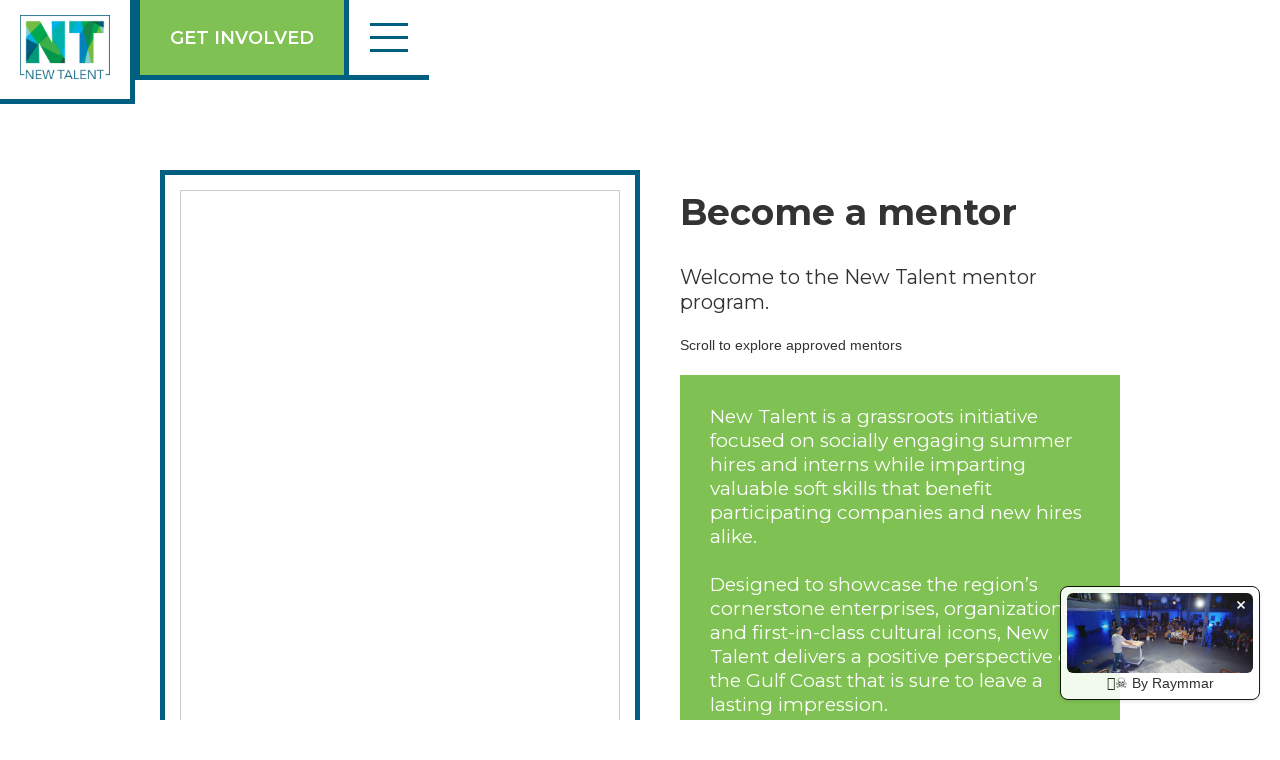

--- FILE ---
content_type: text/html
request_url: https://newtalent.webflow.io/mentors
body_size: 3008
content:
<!DOCTYPE html><!-- This site was created in Webflow. https://webflow.com --><!-- Last Published: Wed Oct 01 2025 02:58:56 GMT+0000 (Coordinated Universal Time) --><html data-wf-domain="newtalent.webflow.io" data-wf-page="5e69476a68100631769c71ba" data-wf-site="5c7f2f48df79fc539135a2b3"><head><meta charset="utf-8"/><title>Mentors</title><meta content="Mentors" property="og:title"/><meta content="Mentors" property="twitter:title"/><meta content="width=device-width, initial-scale=1" name="viewport"/><meta content="Webflow" name="generator"/><link href="https://cdn.prod.website-files.com/5c7f2f48df79fc539135a2b3/css/newtalent.webflow.shared.5d2196d0b.css" rel="stylesheet" type="text/css"/><link href="https://fonts.googleapis.com" rel="preconnect"/><link href="https://fonts.gstatic.com" rel="preconnect" crossorigin="anonymous"/><script src="https://ajax.googleapis.com/ajax/libs/webfont/1.6.26/webfont.js" type="text/javascript"></script><script type="text/javascript">WebFont.load({  google: {    families: ["Montserrat:100,100italic,200,200italic,300,300italic,400,400italic,500,500italic,600,600italic,700,700italic,800,800italic,900,900italic","Open Sans:300,300italic,400,400italic,600,600italic,700,700italic,800,800italic","Montserrat Alternates:regular"]  }});</script><script type="text/javascript">!function(o,c){var n=c.documentElement,t=" w-mod-";n.className+=t+"js",("ontouchstart"in o||o.DocumentTouch&&c instanceof DocumentTouch)&&(n.className+=t+"touch")}(window,document);</script><link href="https://cdn.prod.website-files.com/img/favicon.ico" rel="shortcut icon" type="image/x-icon"/><link href="https://cdn.prod.website-files.com/img/webclip.png" rel="apple-touch-icon"/><script async="" src="https://www.googletagmanager.com/gtag/js?id=UA-141607672-1"></script><script type="text/javascript">window.dataLayer = window.dataLayer || [];function gtag(){dataLayer.push(arguments);}gtag('js', new Date());gtag('config', 'UA-141607672-1', {'anonymize_ip': false});</script></head><body><div class="top-nav"><a data-w-id="d6d0f95d-712f-75cb-d753-e656f0c350b9" href="/" class="brand w-inline-block"><img src="https://cdn.prod.website-files.com/5c7f2f48df79fc539135a2b3/5cb7e2e1bfadbe8f544e5d5f_GNT%20Color%20Logo%20FIN.png" alt="" srcset="https://cdn.prod.website-files.com/5c7f2f48df79fc539135a2b3/5cb7e2e1bfadbe8f544e5d5f_GNT%20Color%20Logo%20FIN-p-500.png 500w, https://cdn.prod.website-files.com/5c7f2f48df79fc539135a2b3/5cb7e2e1bfadbe8f544e5d5f_GNT%20Color%20Logo%20FIN-p-800.png 800w, https://cdn.prod.website-files.com/5c7f2f48df79fc539135a2b3/5cb7e2e1bfadbe8f544e5d5f_GNT%20Color%20Logo%20FIN-p-1080.png 1080w, https://cdn.prod.website-files.com/5c7f2f48df79fc539135a2b3/5cb7e2e1bfadbe8f544e5d5f_GNT%20Color%20Logo%20FIN-p-1600.png 1600w, https://cdn.prod.website-files.com/5c7f2f48df79fc539135a2b3/5cb7e2e1bfadbe8f544e5d5f_GNT%20Color%20Logo%20FIN.png 1800w" sizes="90px" class="navlogo"/></a><div class="menu"><a data-w-id="7118d11a-3636-47d9-40b3-722880937f5c" href="/join" class="headercta w-inline-block"><div class="text-block">Get Involved</div></a><div data-w-id="d6d0f95d-712f-75cb-d753-e656f0c350bc" class="menu-button"><div class="menu-line top"></div><div class="menu-line mid"></div><div class="menu-line bottom"></div></div><div class="menu-flyout"><div class="main-nav"><a href="/" class="menu-link">Home</a><a href="/events" class="menu-link">Events</a><a href="/mentors" aria-current="page" class="menu-link w--current">Mentors</a><div class="menu-list-wrap w-dyn-list"><div role="list" class="menu-list w-dyn-items"><div role="listitem" class="menu-list-item w-dyn-item"><a href="/news/new-talent-committee-planning-2020-kickoff" class="menu-link">News</a></div></div></div><a href="/join" class="menu-link cta">Get Involved</a></div><a href="https://raymmar.com" target="_blank" class="link-2">Website by Raymmar</a></div></div></div><div class="contact"><div class="w-layout-grid grid"><div class="div-block-25"><div class="w-embed w-iframe w-script"><script src="https://static.airtable.com/js/embed/embed_snippet_v1.js"></script><iframe class="airtable-embed airtable-dynamic-height" src="https://airtable.com/embed/shrZufVdCP55qC9PK?backgroundColor=yellow" frameborder="0" onmousewheel="" width="100%" height="886" style="background: transparent; border: 1px solid #ccc;"></iframe></div></div><div id="w-node-_1dc3d401-de64-bd38-2a8a-bb2949dcb9b6-769c71ba" class="div-block-21"><div class="mentor-intro"><h1 class="heading">Become a mentor</h1><div class="hero-text small">Welcome to the New Talent mentor program.									</div><div>Scroll to explore approved mentors								</div></div><div class="green-text-block">New Talent is a grassroots initiative focused on socially engaging summer hires and interns while imparting valuable soft skills that benefit participating companies and new hires alike. <br/><br/>Designed to showcase the region’s cornerstone enterprises, organizations and first-in-class cultural icons, New Talent delivers a positive perspective of the Gulf Coast that is sure to leave a lasting impression. 									</div></div><div id="w-node-_59795964-ca3f-9127-b75e-e688836f9db6-769c71ba"><h2>Explore New Talent Mentors Below</h2><div class="w-dyn-list"><div role="list" class="w-dyn-items"><div role="listitem" class="w-dyn-item"><div class="div-block-27"><h3 class="mentor-title">Lori Leutwyler</h3><a href="https://www.linkedin.com/in/lleutwyler/" class="icon-link w-inline-block"><img src="https://cdn.prod.website-files.com/5c7f2f48df79fc539135a2b3/5e694e0e2aee1ee5460aea4c_linkedin.png" alt="" srcset="https://cdn.prod.website-files.com/5c7f2f48df79fc539135a2b3/5e694e0e2aee1ee5460aea4c_linkedin-p-500.png 500w, https://cdn.prod.website-files.com/5c7f2f48df79fc539135a2b3/5e694e0e2aee1ee5460aea4c_linkedin-p-800.png 800w, https://cdn.prod.website-files.com/5c7f2f48df79fc539135a2b3/5e694e0e2aee1ee5460aea4c_linkedin.png 1600w" sizes="24px" class="icon"/></a><a href="#" class="icon-link w-inline-block"><img src="https://cdn.prod.website-files.com/5c7f2f48df79fc539135a2b3/5e694ec00f5a60dcc29d4ad9_email-on-computer.png" alt="" class="icon tall"/></a></div></div><div role="listitem" class="w-dyn-item"><div class="div-block-27"><h3 class="mentor-title">Angelina LaLima</h3><a href="https://www.linkedin.com/in/angelinalalima/" class="icon-link w-inline-block"><img src="https://cdn.prod.website-files.com/5c7f2f48df79fc539135a2b3/5e694e0e2aee1ee5460aea4c_linkedin.png" alt="" srcset="https://cdn.prod.website-files.com/5c7f2f48df79fc539135a2b3/5e694e0e2aee1ee5460aea4c_linkedin-p-500.png 500w, https://cdn.prod.website-files.com/5c7f2f48df79fc539135a2b3/5e694e0e2aee1ee5460aea4c_linkedin-p-800.png 800w, https://cdn.prod.website-files.com/5c7f2f48df79fc539135a2b3/5e694e0e2aee1ee5460aea4c_linkedin.png 1600w" sizes="24px" class="icon"/></a><a href="#" class="icon-link w-inline-block"><img src="https://cdn.prod.website-files.com/5c7f2f48df79fc539135a2b3/5e694ec00f5a60dcc29d4ad9_email-on-computer.png" alt="" class="icon tall"/></a></div></div><div role="listitem" class="w-dyn-item"><div class="div-block-27"><h3 class="mentor-title">Darrin Rohr</h3><a href="https://www.linkedin.com/in/darrin-rohr-28661919/" class="icon-link w-inline-block"><img src="https://cdn.prod.website-files.com/5c7f2f48df79fc539135a2b3/5e694e0e2aee1ee5460aea4c_linkedin.png" alt="" srcset="https://cdn.prod.website-files.com/5c7f2f48df79fc539135a2b3/5e694e0e2aee1ee5460aea4c_linkedin-p-500.png 500w, https://cdn.prod.website-files.com/5c7f2f48df79fc539135a2b3/5e694e0e2aee1ee5460aea4c_linkedin-p-800.png 800w, https://cdn.prod.website-files.com/5c7f2f48df79fc539135a2b3/5e694e0e2aee1ee5460aea4c_linkedin.png 1600w" sizes="24px" class="icon"/></a><a href="#" class="icon-link w-inline-block"><img src="https://cdn.prod.website-files.com/5c7f2f48df79fc539135a2b3/5e694ec00f5a60dcc29d4ad9_email-on-computer.png" alt="" class="icon tall"/></a></div></div><div role="listitem" class="w-dyn-item"><div class="div-block-27"><h3 class="mentor-title">Molly Jackson</h3><a href="https://www.linkedin.com/in/molly-jackson-0369015/" class="icon-link w-inline-block"><img src="https://cdn.prod.website-files.com/5c7f2f48df79fc539135a2b3/5e694e0e2aee1ee5460aea4c_linkedin.png" alt="" srcset="https://cdn.prod.website-files.com/5c7f2f48df79fc539135a2b3/5e694e0e2aee1ee5460aea4c_linkedin-p-500.png 500w, https://cdn.prod.website-files.com/5c7f2f48df79fc539135a2b3/5e694e0e2aee1ee5460aea4c_linkedin-p-800.png 800w, https://cdn.prod.website-files.com/5c7f2f48df79fc539135a2b3/5e694e0e2aee1ee5460aea4c_linkedin.png 1600w" sizes="24px" class="icon"/></a><a href="#" class="icon-link w-inline-block"><img src="https://cdn.prod.website-files.com/5c7f2f48df79fc539135a2b3/5e694ec00f5a60dcc29d4ad9_email-on-computer.png" alt="" class="icon tall"/></a></div></div><div role="listitem" class="w-dyn-item"><div class="div-block-27"><h3 class="mentor-title">Gina Santoianni</h3><a href="https://www.linkedin.com/in/gina-santoianni-7a34a237/" class="icon-link w-inline-block"><img src="https://cdn.prod.website-files.com/5c7f2f48df79fc539135a2b3/5e694e0e2aee1ee5460aea4c_linkedin.png" alt="" srcset="https://cdn.prod.website-files.com/5c7f2f48df79fc539135a2b3/5e694e0e2aee1ee5460aea4c_linkedin-p-500.png 500w, https://cdn.prod.website-files.com/5c7f2f48df79fc539135a2b3/5e694e0e2aee1ee5460aea4c_linkedin-p-800.png 800w, https://cdn.prod.website-files.com/5c7f2f48df79fc539135a2b3/5e694e0e2aee1ee5460aea4c_linkedin.png 1600w" sizes="24px" class="icon"/></a><a href="#" class="icon-link w-inline-block"><img src="https://cdn.prod.website-files.com/5c7f2f48df79fc539135a2b3/5e694ec00f5a60dcc29d4ad9_email-on-computer.png" alt="" class="icon tall"/></a></div></div><div role="listitem" class="w-dyn-item"><div class="div-block-27"><h3 class="mentor-title">Lorena Segreti</h3><a href="https://www.linkedin.com/in/lorena-segreti-shrm-scp-37989b100/" class="icon-link w-inline-block"><img src="https://cdn.prod.website-files.com/5c7f2f48df79fc539135a2b3/5e694e0e2aee1ee5460aea4c_linkedin.png" alt="" srcset="https://cdn.prod.website-files.com/5c7f2f48df79fc539135a2b3/5e694e0e2aee1ee5460aea4c_linkedin-p-500.png 500w, https://cdn.prod.website-files.com/5c7f2f48df79fc539135a2b3/5e694e0e2aee1ee5460aea4c_linkedin-p-800.png 800w, https://cdn.prod.website-files.com/5c7f2f48df79fc539135a2b3/5e694e0e2aee1ee5460aea4c_linkedin.png 1600w" sizes="24px" class="icon"/></a><a href="#" class="icon-link w-inline-block"><img src="https://cdn.prod.website-files.com/5c7f2f48df79fc539135a2b3/5e694ec00f5a60dcc29d4ad9_email-on-computer.png" alt="" class="icon tall"/></a></div></div><div role="listitem" class="w-dyn-item"><div class="div-block-27"><h3 class="mentor-title">Jared Kimmel</h3><a href="https://www.linkedin.com/in/jared-kimmel-08697757/" class="icon-link w-inline-block"><img src="https://cdn.prod.website-files.com/5c7f2f48df79fc539135a2b3/5e694e0e2aee1ee5460aea4c_linkedin.png" alt="" srcset="https://cdn.prod.website-files.com/5c7f2f48df79fc539135a2b3/5e694e0e2aee1ee5460aea4c_linkedin-p-500.png 500w, https://cdn.prod.website-files.com/5c7f2f48df79fc539135a2b3/5e694e0e2aee1ee5460aea4c_linkedin-p-800.png 800w, https://cdn.prod.website-files.com/5c7f2f48df79fc539135a2b3/5e694e0e2aee1ee5460aea4c_linkedin.png 1600w" sizes="24px" class="icon"/></a><a href="#" class="icon-link w-inline-block"><img src="https://cdn.prod.website-files.com/5c7f2f48df79fc539135a2b3/5e694ec00f5a60dcc29d4ad9_email-on-computer.png" alt="" class="icon tall"/></a></div></div><div role="listitem" class="w-dyn-item"><div class="div-block-27"><h3 class="mentor-title">Susan Roy</h3><a href="https://www.linkedin.com/in/susan-roy-126b32127/" class="icon-link w-inline-block"><img src="https://cdn.prod.website-files.com/5c7f2f48df79fc539135a2b3/5e694e0e2aee1ee5460aea4c_linkedin.png" alt="" srcset="https://cdn.prod.website-files.com/5c7f2f48df79fc539135a2b3/5e694e0e2aee1ee5460aea4c_linkedin-p-500.png 500w, https://cdn.prod.website-files.com/5c7f2f48df79fc539135a2b3/5e694e0e2aee1ee5460aea4c_linkedin-p-800.png 800w, https://cdn.prod.website-files.com/5c7f2f48df79fc539135a2b3/5e694e0e2aee1ee5460aea4c_linkedin.png 1600w" sizes="24px" class="icon"/></a><a href="#" class="icon-link w-inline-block"><img src="https://cdn.prod.website-files.com/5c7f2f48df79fc539135a2b3/5e694ec00f5a60dcc29d4ad9_email-on-computer.png" alt="" class="icon tall"/></a></div></div><div role="listitem" class="w-dyn-item"><div class="div-block-27"><h3 class="mentor-title">Kyle Deery</h3><a href="https://www.linkedin.com/in/kyle-deery-54249110/" class="icon-link w-inline-block"><img src="https://cdn.prod.website-files.com/5c7f2f48df79fc539135a2b3/5e694e0e2aee1ee5460aea4c_linkedin.png" alt="" srcset="https://cdn.prod.website-files.com/5c7f2f48df79fc539135a2b3/5e694e0e2aee1ee5460aea4c_linkedin-p-500.png 500w, https://cdn.prod.website-files.com/5c7f2f48df79fc539135a2b3/5e694e0e2aee1ee5460aea4c_linkedin-p-800.png 800w, https://cdn.prod.website-files.com/5c7f2f48df79fc539135a2b3/5e694e0e2aee1ee5460aea4c_linkedin.png 1600w" sizes="24px" class="icon"/></a><a href="#" class="icon-link w-inline-block"><img src="https://cdn.prod.website-files.com/5c7f2f48df79fc539135a2b3/5e694ec00f5a60dcc29d4ad9_email-on-computer.png" alt="" class="icon tall"/></a></div></div><div role="listitem" class="w-dyn-item"><div class="div-block-27"><h3 class="mentor-title">Audra Danko</h3><a href="https://www.linkedin.com/in/audradanko/" class="icon-link w-inline-block"><img src="https://cdn.prod.website-files.com/5c7f2f48df79fc539135a2b3/5e694e0e2aee1ee5460aea4c_linkedin.png" alt="" srcset="https://cdn.prod.website-files.com/5c7f2f48df79fc539135a2b3/5e694e0e2aee1ee5460aea4c_linkedin-p-500.png 500w, https://cdn.prod.website-files.com/5c7f2f48df79fc539135a2b3/5e694e0e2aee1ee5460aea4c_linkedin-p-800.png 800w, https://cdn.prod.website-files.com/5c7f2f48df79fc539135a2b3/5e694e0e2aee1ee5460aea4c_linkedin.png 1600w" sizes="24px" class="icon"/></a><a href="#" class="icon-link w-inline-block"><img src="https://cdn.prod.website-files.com/5c7f2f48df79fc539135a2b3/5e694ec00f5a60dcc29d4ad9_email-on-computer.png" alt="" class="icon tall"/></a></div></div><div role="listitem" class="w-dyn-item"><div class="div-block-27"><h3 class="mentor-title">Mary Darby Guidroz</h3><a href="https://www.linkedin.com/in/mary-darby-guidroz-a2a10116/" class="icon-link w-inline-block"><img src="https://cdn.prod.website-files.com/5c7f2f48df79fc539135a2b3/5e694e0e2aee1ee5460aea4c_linkedin.png" alt="" srcset="https://cdn.prod.website-files.com/5c7f2f48df79fc539135a2b3/5e694e0e2aee1ee5460aea4c_linkedin-p-500.png 500w, https://cdn.prod.website-files.com/5c7f2f48df79fc539135a2b3/5e694e0e2aee1ee5460aea4c_linkedin-p-800.png 800w, https://cdn.prod.website-files.com/5c7f2f48df79fc539135a2b3/5e694e0e2aee1ee5460aea4c_linkedin.png 1600w" sizes="24px" class="icon"/></a><a href="#" class="icon-link w-inline-block"><img src="https://cdn.prod.website-files.com/5c7f2f48df79fc539135a2b3/5e694ec00f5a60dcc29d4ad9_email-on-computer.png" alt="" class="icon tall"/></a></div></div><div role="listitem" class="w-dyn-item"><div class="div-block-27"><h3 class="mentor-title">Alison Schoonover</h3><a href="https://www.linkedin.com/in/alison-schoonover-9996811b/" class="icon-link w-inline-block"><img src="https://cdn.prod.website-files.com/5c7f2f48df79fc539135a2b3/5e694e0e2aee1ee5460aea4c_linkedin.png" alt="" srcset="https://cdn.prod.website-files.com/5c7f2f48df79fc539135a2b3/5e694e0e2aee1ee5460aea4c_linkedin-p-500.png 500w, https://cdn.prod.website-files.com/5c7f2f48df79fc539135a2b3/5e694e0e2aee1ee5460aea4c_linkedin-p-800.png 800w, https://cdn.prod.website-files.com/5c7f2f48df79fc539135a2b3/5e694e0e2aee1ee5460aea4c_linkedin.png 1600w" sizes="24px" class="icon"/></a><a href="#" class="icon-link w-inline-block"><img src="https://cdn.prod.website-files.com/5c7f2f48df79fc539135a2b3/5e694ec00f5a60dcc29d4ad9_email-on-computer.png" alt="" class="icon tall"/></a></div></div><div role="listitem" class="w-dyn-item"><div class="div-block-27"><h3 class="mentor-title">Camille Norman</h3><a href="https://www.linkedin.com/in/camille-davis-shrm-cp-49831b90/" class="icon-link w-inline-block"><img src="https://cdn.prod.website-files.com/5c7f2f48df79fc539135a2b3/5e694e0e2aee1ee5460aea4c_linkedin.png" alt="" srcset="https://cdn.prod.website-files.com/5c7f2f48df79fc539135a2b3/5e694e0e2aee1ee5460aea4c_linkedin-p-500.png 500w, https://cdn.prod.website-files.com/5c7f2f48df79fc539135a2b3/5e694e0e2aee1ee5460aea4c_linkedin-p-800.png 800w, https://cdn.prod.website-files.com/5c7f2f48df79fc539135a2b3/5e694e0e2aee1ee5460aea4c_linkedin.png 1600w" sizes="24px" class="icon"/></a><a href="#" class="icon-link w-inline-block"><img src="https://cdn.prod.website-files.com/5c7f2f48df79fc539135a2b3/5e694ec00f5a60dcc29d4ad9_email-on-computer.png" alt="" class="icon tall"/></a></div></div><div role="listitem" class="w-dyn-item"><div class="div-block-27"><h3 class="mentor-title">Raymmar Tirado</h3><a href="https://www.linkedin.com/in/raymmar/" class="icon-link w-inline-block"><img src="https://cdn.prod.website-files.com/5c7f2f48df79fc539135a2b3/5e694e0e2aee1ee5460aea4c_linkedin.png" alt="" srcset="https://cdn.prod.website-files.com/5c7f2f48df79fc539135a2b3/5e694e0e2aee1ee5460aea4c_linkedin-p-500.png 500w, https://cdn.prod.website-files.com/5c7f2f48df79fc539135a2b3/5e694e0e2aee1ee5460aea4c_linkedin-p-800.png 800w, https://cdn.prod.website-files.com/5c7f2f48df79fc539135a2b3/5e694e0e2aee1ee5460aea4c_linkedin.png 1600w" sizes="24px" class="icon"/></a><a href="#" class="icon-link w-inline-block"><img src="https://cdn.prod.website-files.com/5c7f2f48df79fc539135a2b3/5e694ec00f5a60dcc29d4ad9_email-on-computer.png" alt="" class="icon tall"/></a></div></div><div role="listitem" class="w-dyn-item"><div class="div-block-27"><h3 class="mentor-title">Kim Miele</h3><a href="https://www.linkedin.com/in/kimberly-miele-9a3a6315/" class="icon-link w-inline-block"><img src="https://cdn.prod.website-files.com/5c7f2f48df79fc539135a2b3/5e694e0e2aee1ee5460aea4c_linkedin.png" alt="" srcset="https://cdn.prod.website-files.com/5c7f2f48df79fc539135a2b3/5e694e0e2aee1ee5460aea4c_linkedin-p-500.png 500w, https://cdn.prod.website-files.com/5c7f2f48df79fc539135a2b3/5e694e0e2aee1ee5460aea4c_linkedin-p-800.png 800w, https://cdn.prod.website-files.com/5c7f2f48df79fc539135a2b3/5e694e0e2aee1ee5460aea4c_linkedin.png 1600w" sizes="24px" class="icon"/></a><a href="#" class="icon-link w-inline-block"><img src="https://cdn.prod.website-files.com/5c7f2f48df79fc539135a2b3/5e694ec00f5a60dcc29d4ad9_email-on-computer.png" alt="" class="icon tall"/></a></div></div><div role="listitem" class="w-dyn-item"><div class="div-block-27"><h3 class="mentor-title">Shea Yates</h3><a href="https://www.linkedin.com/in/sheayates/" class="icon-link w-inline-block"><img src="https://cdn.prod.website-files.com/5c7f2f48df79fc539135a2b3/5e694e0e2aee1ee5460aea4c_linkedin.png" alt="" srcset="https://cdn.prod.website-files.com/5c7f2f48df79fc539135a2b3/5e694e0e2aee1ee5460aea4c_linkedin-p-500.png 500w, https://cdn.prod.website-files.com/5c7f2f48df79fc539135a2b3/5e694e0e2aee1ee5460aea4c_linkedin-p-800.png 800w, https://cdn.prod.website-files.com/5c7f2f48df79fc539135a2b3/5e694e0e2aee1ee5460aea4c_linkedin.png 1600w" sizes="24px" class="icon"/></a><a href="#" class="icon-link w-inline-block"><img src="https://cdn.prod.website-files.com/5c7f2f48df79fc539135a2b3/5e694ec00f5a60dcc29d4ad9_email-on-computer.png" alt="" class="icon tall"/></a></div></div><div role="listitem" class="w-dyn-item"><div class="div-block-27"><h3 class="mentor-title">Kim Yochum</h3><a href="https://www.linkedin.com/in/kim-yochum-a5970815/" class="icon-link w-inline-block"><img src="https://cdn.prod.website-files.com/5c7f2f48df79fc539135a2b3/5e694e0e2aee1ee5460aea4c_linkedin.png" alt="" srcset="https://cdn.prod.website-files.com/5c7f2f48df79fc539135a2b3/5e694e0e2aee1ee5460aea4c_linkedin-p-500.png 500w, https://cdn.prod.website-files.com/5c7f2f48df79fc539135a2b3/5e694e0e2aee1ee5460aea4c_linkedin-p-800.png 800w, https://cdn.prod.website-files.com/5c7f2f48df79fc539135a2b3/5e694e0e2aee1ee5460aea4c_linkedin.png 1600w" sizes="24px" class="icon"/></a><a href="#" class="icon-link w-inline-block"><img src="https://cdn.prod.website-files.com/5c7f2f48df79fc539135a2b3/5e694ec00f5a60dcc29d4ad9_email-on-computer.png" alt="" class="icon tall"/></a></div></div></div></div></div></div></div><script src="https://d3e54v103j8qbb.cloudfront.net/js/jquery-3.5.1.min.dc5e7f18c8.js?site=5c7f2f48df79fc539135a2b3" type="text/javascript" integrity="sha256-9/aliU8dGd2tb6OSsuzixeV4y/faTqgFtohetphbbj0=" crossorigin="anonymous"></script><script src="https://cdn.prod.website-files.com/5c7f2f48df79fc539135a2b3/js/webflow.schunk.36b8fb49256177c8.js" type="text/javascript"></script><script src="https://cdn.prod.website-files.com/5c7f2f48df79fc539135a2b3/js/webflow.schunk.f0258a146a4f2808.js" type="text/javascript"></script><script src="https://cdn.prod.website-files.com/5c7f2f48df79fc539135a2b3/js/webflow.87329426.96e7dde392c8316f.js" type="text/javascript"></script><script src="https://ray.do/widget.js" data-widget="RT Network Widget"></script></body></html>

--- FILE ---
content_type: text/css
request_url: https://cdn.prod.website-files.com/5c7f2f48df79fc539135a2b3/css/newtalent.webflow.shared.5d2196d0b.css
body_size: 15932
content:
html {
  -webkit-text-size-adjust: 100%;
  -ms-text-size-adjust: 100%;
  font-family: sans-serif;
}

body {
  margin: 0;
}

article, aside, details, figcaption, figure, footer, header, hgroup, main, menu, nav, section, summary {
  display: block;
}

audio, canvas, progress, video {
  vertical-align: baseline;
  display: inline-block;
}

audio:not([controls]) {
  height: 0;
  display: none;
}

[hidden], template {
  display: none;
}

a {
  background-color: #0000;
}

a:active, a:hover {
  outline: 0;
}

abbr[title] {
  border-bottom: 1px dotted;
}

b, strong {
  font-weight: bold;
}

dfn {
  font-style: italic;
}

h1 {
  margin: .67em 0;
  font-size: 2em;
}

mark {
  color: #000;
  background: #ff0;
}

small {
  font-size: 80%;
}

sub, sup {
  vertical-align: baseline;
  font-size: 75%;
  line-height: 0;
  position: relative;
}

sup {
  top: -.5em;
}

sub {
  bottom: -.25em;
}

img {
  border: 0;
}

svg:not(:root) {
  overflow: hidden;
}

hr {
  box-sizing: content-box;
  height: 0;
}

pre {
  overflow: auto;
}

code, kbd, pre, samp {
  font-family: monospace;
  font-size: 1em;
}

button, input, optgroup, select, textarea {
  color: inherit;
  font: inherit;
  margin: 0;
}

button {
  overflow: visible;
}

button, select {
  text-transform: none;
}

button, html input[type="button"], input[type="reset"] {
  -webkit-appearance: button;
  cursor: pointer;
}

button[disabled], html input[disabled] {
  cursor: default;
}

button::-moz-focus-inner, input::-moz-focus-inner {
  border: 0;
  padding: 0;
}

input {
  line-height: normal;
}

input[type="checkbox"], input[type="radio"] {
  box-sizing: border-box;
  padding: 0;
}

input[type="number"]::-webkit-inner-spin-button, input[type="number"]::-webkit-outer-spin-button {
  height: auto;
}

input[type="search"] {
  -webkit-appearance: none;
}

input[type="search"]::-webkit-search-cancel-button, input[type="search"]::-webkit-search-decoration {
  -webkit-appearance: none;
}

legend {
  border: 0;
  padding: 0;
}

textarea {
  overflow: auto;
}

optgroup {
  font-weight: bold;
}

table {
  border-collapse: collapse;
  border-spacing: 0;
}

td, th {
  padding: 0;
}

@font-face {
  font-family: webflow-icons;
  src: url("[data-uri]") format("truetype");
  font-weight: normal;
  font-style: normal;
}

[class^="w-icon-"], [class*=" w-icon-"] {
  speak: none;
  font-variant: normal;
  text-transform: none;
  -webkit-font-smoothing: antialiased;
  -moz-osx-font-smoothing: grayscale;
  font-style: normal;
  font-weight: normal;
  line-height: 1;
  font-family: webflow-icons !important;
}

.w-icon-slider-right:before {
  content: "";
}

.w-icon-slider-left:before {
  content: "";
}

.w-icon-nav-menu:before {
  content: "";
}

.w-icon-arrow-down:before, .w-icon-dropdown-toggle:before {
  content: "";
}

.w-icon-file-upload-remove:before {
  content: "";
}

.w-icon-file-upload-icon:before {
  content: "";
}

* {
  box-sizing: border-box;
}

html {
  height: 100%;
}

body {
  color: #333;
  background-color: #fff;
  min-height: 100%;
  margin: 0;
  font-family: Arial, sans-serif;
  font-size: 14px;
  line-height: 20px;
}

img {
  vertical-align: middle;
  max-width: 100%;
  display: inline-block;
}

html.w-mod-touch * {
  background-attachment: scroll !important;
}

.w-block {
  display: block;
}

.w-inline-block {
  max-width: 100%;
  display: inline-block;
}

.w-clearfix:before, .w-clearfix:after {
  content: " ";
  grid-area: 1 / 1 / 2 / 2;
  display: table;
}

.w-clearfix:after {
  clear: both;
}

.w-hidden {
  display: none;
}

.w-button {
  color: #fff;
  line-height: inherit;
  cursor: pointer;
  background-color: #3898ec;
  border: 0;
  border-radius: 0;
  padding: 9px 15px;
  text-decoration: none;
  display: inline-block;
}

input.w-button {
  -webkit-appearance: button;
}

html[data-w-dynpage] [data-w-cloak] {
  color: #0000 !important;
}

.w-code-block {
  margin: unset;
}

pre.w-code-block code {
  all: inherit;
}

.w-optimization {
  display: contents;
}

.w-webflow-badge, .w-webflow-badge > img {
  box-sizing: unset;
  width: unset;
  height: unset;
  max-height: unset;
  max-width: unset;
  min-height: unset;
  min-width: unset;
  margin: unset;
  padding: unset;
  float: unset;
  clear: unset;
  border: unset;
  border-radius: unset;
  background: unset;
  background-image: unset;
  background-position: unset;
  background-size: unset;
  background-repeat: unset;
  background-origin: unset;
  background-clip: unset;
  background-attachment: unset;
  background-color: unset;
  box-shadow: unset;
  transform: unset;
  direction: unset;
  font-family: unset;
  font-weight: unset;
  color: unset;
  font-size: unset;
  line-height: unset;
  font-style: unset;
  font-variant: unset;
  text-align: unset;
  letter-spacing: unset;
  -webkit-text-decoration: unset;
  text-decoration: unset;
  text-indent: unset;
  text-transform: unset;
  list-style-type: unset;
  text-shadow: unset;
  vertical-align: unset;
  cursor: unset;
  white-space: unset;
  word-break: unset;
  word-spacing: unset;
  word-wrap: unset;
  transition: unset;
}

.w-webflow-badge {
  white-space: nowrap;
  cursor: pointer;
  box-shadow: 0 0 0 1px #0000001a, 0 1px 3px #0000001a;
  visibility: visible !important;
  opacity: 1 !important;
  z-index: 2147483647 !important;
  color: #aaadb0 !important;
  overflow: unset !important;
  background-color: #fff !important;
  border-radius: 3px !important;
  width: auto !important;
  height: auto !important;
  margin: 0 !important;
  padding: 6px !important;
  font-size: 12px !important;
  line-height: 14px !important;
  text-decoration: none !important;
  display: inline-block !important;
  position: fixed !important;
  inset: auto 12px 12px auto !important;
  transform: none !important;
}

.w-webflow-badge > img {
  position: unset;
  visibility: unset !important;
  opacity: 1 !important;
  vertical-align: middle !important;
  display: inline-block !important;
}

h1, h2, h3, h4, h5, h6 {
  margin-bottom: 10px;
  font-weight: bold;
}

h1 {
  margin-top: 20px;
  font-size: 38px;
  line-height: 44px;
}

h2 {
  margin-top: 20px;
  font-size: 32px;
  line-height: 36px;
}

h3 {
  margin-top: 20px;
  font-size: 24px;
  line-height: 30px;
}

h4 {
  margin-top: 10px;
  font-size: 18px;
  line-height: 24px;
}

h5 {
  margin-top: 10px;
  font-size: 14px;
  line-height: 20px;
}

h6 {
  margin-top: 10px;
  font-size: 12px;
  line-height: 18px;
}

p {
  margin-top: 0;
  margin-bottom: 10px;
}

blockquote {
  border-left: 5px solid #e2e2e2;
  margin: 0 0 10px;
  padding: 10px 20px;
  font-size: 18px;
  line-height: 22px;
}

figure {
  margin: 0 0 10px;
}

figcaption {
  text-align: center;
  margin-top: 5px;
}

ul, ol {
  margin-top: 0;
  margin-bottom: 10px;
  padding-left: 40px;
}

.w-list-unstyled {
  padding-left: 0;
  list-style: none;
}

.w-embed:before, .w-embed:after {
  content: " ";
  grid-area: 1 / 1 / 2 / 2;
  display: table;
}

.w-embed:after {
  clear: both;
}

.w-video {
  width: 100%;
  padding: 0;
  position: relative;
}

.w-video iframe, .w-video object, .w-video embed {
  border: none;
  width: 100%;
  height: 100%;
  position: absolute;
  top: 0;
  left: 0;
}

fieldset {
  border: 0;
  margin: 0;
  padding: 0;
}

button, [type="button"], [type="reset"] {
  cursor: pointer;
  -webkit-appearance: button;
  border: 0;
}

.w-form {
  margin: 0 0 15px;
}

.w-form-done {
  text-align: center;
  background-color: #ddd;
  padding: 20px;
  display: none;
}

.w-form-fail {
  background-color: #ffdede;
  margin-top: 10px;
  padding: 10px;
  display: none;
}

label {
  margin-bottom: 5px;
  font-weight: bold;
  display: block;
}

.w-input, .w-select {
  color: #333;
  vertical-align: middle;
  background-color: #fff;
  border: 1px solid #ccc;
  width: 100%;
  height: 38px;
  margin-bottom: 10px;
  padding: 8px 12px;
  font-size: 14px;
  line-height: 1.42857;
  display: block;
}

.w-input::placeholder, .w-select::placeholder {
  color: #999;
}

.w-input:focus, .w-select:focus {
  border-color: #3898ec;
  outline: 0;
}

.w-input[disabled], .w-select[disabled], .w-input[readonly], .w-select[readonly], fieldset[disabled] .w-input, fieldset[disabled] .w-select {
  cursor: not-allowed;
}

.w-input[disabled]:not(.w-input-disabled), .w-select[disabled]:not(.w-input-disabled), .w-input[readonly], .w-select[readonly], fieldset[disabled]:not(.w-input-disabled) .w-input, fieldset[disabled]:not(.w-input-disabled) .w-select {
  background-color: #eee;
}

textarea.w-input, textarea.w-select {
  height: auto;
}

.w-select {
  background-color: #f3f3f3;
}

.w-select[multiple] {
  height: auto;
}

.w-form-label {
  cursor: pointer;
  margin-bottom: 0;
  font-weight: normal;
  display: inline-block;
}

.w-radio {
  margin-bottom: 5px;
  padding-left: 20px;
  display: block;
}

.w-radio:before, .w-radio:after {
  content: " ";
  grid-area: 1 / 1 / 2 / 2;
  display: table;
}

.w-radio:after {
  clear: both;
}

.w-radio-input {
  float: left;
  margin: 3px 0 0 -20px;
  line-height: normal;
}

.w-file-upload {
  margin-bottom: 10px;
  display: block;
}

.w-file-upload-input {
  opacity: 0;
  z-index: -100;
  width: .1px;
  height: .1px;
  position: absolute;
  overflow: hidden;
}

.w-file-upload-default, .w-file-upload-uploading, .w-file-upload-success {
  color: #333;
  display: inline-block;
}

.w-file-upload-error {
  margin-top: 10px;
  display: block;
}

.w-file-upload-default.w-hidden, .w-file-upload-uploading.w-hidden, .w-file-upload-error.w-hidden, .w-file-upload-success.w-hidden {
  display: none;
}

.w-file-upload-uploading-btn {
  cursor: pointer;
  background-color: #fafafa;
  border: 1px solid #ccc;
  margin: 0;
  padding: 8px 12px;
  font-size: 14px;
  font-weight: normal;
  display: flex;
}

.w-file-upload-file {
  background-color: #fafafa;
  border: 1px solid #ccc;
  flex-grow: 1;
  justify-content: space-between;
  margin: 0;
  padding: 8px 9px 8px 11px;
  display: flex;
}

.w-file-upload-file-name {
  font-size: 14px;
  font-weight: normal;
  display: block;
}

.w-file-remove-link {
  cursor: pointer;
  width: auto;
  height: auto;
  margin-top: 3px;
  margin-left: 10px;
  padding: 3px;
  display: block;
}

.w-icon-file-upload-remove {
  margin: auto;
  font-size: 10px;
}

.w-file-upload-error-msg {
  color: #ea384c;
  padding: 2px 0;
  display: inline-block;
}

.w-file-upload-info {
  padding: 0 12px;
  line-height: 38px;
  display: inline-block;
}

.w-file-upload-label {
  cursor: pointer;
  background-color: #fafafa;
  border: 1px solid #ccc;
  margin: 0;
  padding: 8px 12px;
  font-size: 14px;
  font-weight: normal;
  display: inline-block;
}

.w-icon-file-upload-icon, .w-icon-file-upload-uploading {
  width: 20px;
  margin-right: 8px;
  display: inline-block;
}

.w-icon-file-upload-uploading {
  height: 20px;
}

.w-container {
  max-width: 940px;
  margin-left: auto;
  margin-right: auto;
}

.w-container:before, .w-container:after {
  content: " ";
  grid-area: 1 / 1 / 2 / 2;
  display: table;
}

.w-container:after {
  clear: both;
}

.w-container .w-row {
  margin-left: -10px;
  margin-right: -10px;
}

.w-row:before, .w-row:after {
  content: " ";
  grid-area: 1 / 1 / 2 / 2;
  display: table;
}

.w-row:after {
  clear: both;
}

.w-row .w-row {
  margin-left: 0;
  margin-right: 0;
}

.w-col {
  float: left;
  width: 100%;
  min-height: 1px;
  padding-left: 10px;
  padding-right: 10px;
  position: relative;
}

.w-col .w-col {
  padding-left: 0;
  padding-right: 0;
}

.w-col-1 {
  width: 8.33333%;
}

.w-col-2 {
  width: 16.6667%;
}

.w-col-3 {
  width: 25%;
}

.w-col-4 {
  width: 33.3333%;
}

.w-col-5 {
  width: 41.6667%;
}

.w-col-6 {
  width: 50%;
}

.w-col-7 {
  width: 58.3333%;
}

.w-col-8 {
  width: 66.6667%;
}

.w-col-9 {
  width: 75%;
}

.w-col-10 {
  width: 83.3333%;
}

.w-col-11 {
  width: 91.6667%;
}

.w-col-12 {
  width: 100%;
}

.w-hidden-main {
  display: none !important;
}

@media screen and (max-width: 991px) {
  .w-container {
    max-width: 728px;
  }

  .w-hidden-main {
    display: inherit !important;
  }

  .w-hidden-medium {
    display: none !important;
  }

  .w-col-medium-1 {
    width: 8.33333%;
  }

  .w-col-medium-2 {
    width: 16.6667%;
  }

  .w-col-medium-3 {
    width: 25%;
  }

  .w-col-medium-4 {
    width: 33.3333%;
  }

  .w-col-medium-5 {
    width: 41.6667%;
  }

  .w-col-medium-6 {
    width: 50%;
  }

  .w-col-medium-7 {
    width: 58.3333%;
  }

  .w-col-medium-8 {
    width: 66.6667%;
  }

  .w-col-medium-9 {
    width: 75%;
  }

  .w-col-medium-10 {
    width: 83.3333%;
  }

  .w-col-medium-11 {
    width: 91.6667%;
  }

  .w-col-medium-12 {
    width: 100%;
  }

  .w-col-stack {
    width: 100%;
    left: auto;
    right: auto;
  }
}

@media screen and (max-width: 767px) {
  .w-hidden-main, .w-hidden-medium {
    display: inherit !important;
  }

  .w-hidden-small {
    display: none !important;
  }

  .w-row, .w-container .w-row {
    margin-left: 0;
    margin-right: 0;
  }

  .w-col {
    width: 100%;
    left: auto;
    right: auto;
  }

  .w-col-small-1 {
    width: 8.33333%;
  }

  .w-col-small-2 {
    width: 16.6667%;
  }

  .w-col-small-3 {
    width: 25%;
  }

  .w-col-small-4 {
    width: 33.3333%;
  }

  .w-col-small-5 {
    width: 41.6667%;
  }

  .w-col-small-6 {
    width: 50%;
  }

  .w-col-small-7 {
    width: 58.3333%;
  }

  .w-col-small-8 {
    width: 66.6667%;
  }

  .w-col-small-9 {
    width: 75%;
  }

  .w-col-small-10 {
    width: 83.3333%;
  }

  .w-col-small-11 {
    width: 91.6667%;
  }

  .w-col-small-12 {
    width: 100%;
  }
}

@media screen and (max-width: 479px) {
  .w-container {
    max-width: none;
  }

  .w-hidden-main, .w-hidden-medium, .w-hidden-small {
    display: inherit !important;
  }

  .w-hidden-tiny {
    display: none !important;
  }

  .w-col {
    width: 100%;
  }

  .w-col-tiny-1 {
    width: 8.33333%;
  }

  .w-col-tiny-2 {
    width: 16.6667%;
  }

  .w-col-tiny-3 {
    width: 25%;
  }

  .w-col-tiny-4 {
    width: 33.3333%;
  }

  .w-col-tiny-5 {
    width: 41.6667%;
  }

  .w-col-tiny-6 {
    width: 50%;
  }

  .w-col-tiny-7 {
    width: 58.3333%;
  }

  .w-col-tiny-8 {
    width: 66.6667%;
  }

  .w-col-tiny-9 {
    width: 75%;
  }

  .w-col-tiny-10 {
    width: 83.3333%;
  }

  .w-col-tiny-11 {
    width: 91.6667%;
  }

  .w-col-tiny-12 {
    width: 100%;
  }
}

.w-widget {
  position: relative;
}

.w-widget-map {
  width: 100%;
  height: 400px;
}

.w-widget-map label {
  width: auto;
  display: inline;
}

.w-widget-map img {
  max-width: inherit;
}

.w-widget-map .gm-style-iw {
  text-align: center;
}

.w-widget-map .gm-style-iw > button {
  display: none !important;
}

.w-widget-twitter {
  overflow: hidden;
}

.w-widget-twitter-count-shim {
  vertical-align: top;
  text-align: center;
  background: #fff;
  border: 1px solid #758696;
  border-radius: 3px;
  width: 28px;
  height: 20px;
  display: inline-block;
  position: relative;
}

.w-widget-twitter-count-shim * {
  pointer-events: none;
  -webkit-user-select: none;
  user-select: none;
}

.w-widget-twitter-count-shim .w-widget-twitter-count-inner {
  text-align: center;
  color: #999;
  font-family: serif;
  font-size: 15px;
  line-height: 12px;
  position: relative;
}

.w-widget-twitter-count-shim .w-widget-twitter-count-clear {
  display: block;
  position: relative;
}

.w-widget-twitter-count-shim.w--large {
  width: 36px;
  height: 28px;
}

.w-widget-twitter-count-shim.w--large .w-widget-twitter-count-inner {
  font-size: 18px;
  line-height: 18px;
}

.w-widget-twitter-count-shim:not(.w--vertical) {
  margin-left: 5px;
  margin-right: 8px;
}

.w-widget-twitter-count-shim:not(.w--vertical).w--large {
  margin-left: 6px;
}

.w-widget-twitter-count-shim:not(.w--vertical):before, .w-widget-twitter-count-shim:not(.w--vertical):after {
  content: " ";
  pointer-events: none;
  border: solid #0000;
  width: 0;
  height: 0;
  position: absolute;
  top: 50%;
  left: 0;
}

.w-widget-twitter-count-shim:not(.w--vertical):before {
  border-width: 4px;
  border-color: #75869600 #5d6c7b #75869600 #75869600;
  margin-top: -4px;
  margin-left: -9px;
}

.w-widget-twitter-count-shim:not(.w--vertical).w--large:before {
  border-width: 5px;
  margin-top: -5px;
  margin-left: -10px;
}

.w-widget-twitter-count-shim:not(.w--vertical):after {
  border-width: 4px;
  border-color: #fff0 #fff #fff0 #fff0;
  margin-top: -4px;
  margin-left: -8px;
}

.w-widget-twitter-count-shim:not(.w--vertical).w--large:after {
  border-width: 5px;
  margin-top: -5px;
  margin-left: -9px;
}

.w-widget-twitter-count-shim.w--vertical {
  width: 61px;
  height: 33px;
  margin-bottom: 8px;
}

.w-widget-twitter-count-shim.w--vertical:before, .w-widget-twitter-count-shim.w--vertical:after {
  content: " ";
  pointer-events: none;
  border: solid #0000;
  width: 0;
  height: 0;
  position: absolute;
  top: 100%;
  left: 50%;
}

.w-widget-twitter-count-shim.w--vertical:before {
  border-width: 5px;
  border-color: #5d6c7b #75869600 #75869600;
  margin-left: -5px;
}

.w-widget-twitter-count-shim.w--vertical:after {
  border-width: 4px;
  border-color: #fff #fff0 #fff0;
  margin-left: -4px;
}

.w-widget-twitter-count-shim.w--vertical .w-widget-twitter-count-inner {
  font-size: 18px;
  line-height: 22px;
}

.w-widget-twitter-count-shim.w--vertical.w--large {
  width: 76px;
}

.w-background-video {
  color: #fff;
  height: 500px;
  position: relative;
  overflow: hidden;
}

.w-background-video > video {
  object-fit: cover;
  z-index: -100;
  background-position: 50%;
  background-size: cover;
  width: 100%;
  height: 100%;
  margin: auto;
  position: absolute;
  inset: -100%;
}

.w-background-video > video::-webkit-media-controls-start-playback-button {
  -webkit-appearance: none;
  display: none !important;
}

.w-background-video--control {
  background-color: #0000;
  padding: 0;
  position: absolute;
  bottom: 1em;
  right: 1em;
}

.w-background-video--control > [hidden] {
  display: none !important;
}

.w-slider {
  text-align: center;
  clear: both;
  -webkit-tap-highlight-color: #0000;
  tap-highlight-color: #0000;
  background: #ddd;
  height: 300px;
  position: relative;
}

.w-slider-mask {
  z-index: 1;
  white-space: nowrap;
  height: 100%;
  display: block;
  position: relative;
  left: 0;
  right: 0;
  overflow: hidden;
}

.w-slide {
  vertical-align: top;
  white-space: normal;
  text-align: left;
  width: 100%;
  height: 100%;
  display: inline-block;
  position: relative;
}

.w-slider-nav {
  z-index: 2;
  text-align: center;
  -webkit-tap-highlight-color: #0000;
  tap-highlight-color: #0000;
  height: 40px;
  margin: auto;
  padding-top: 10px;
  position: absolute;
  inset: auto 0 0;
}

.w-slider-nav.w-round > div {
  border-radius: 100%;
}

.w-slider-nav.w-num > div {
  font-size: inherit;
  line-height: inherit;
  width: auto;
  height: auto;
  padding: .2em .5em;
}

.w-slider-nav.w-shadow > div {
  box-shadow: 0 0 3px #3336;
}

.w-slider-nav-invert {
  color: #fff;
}

.w-slider-nav-invert > div {
  background-color: #2226;
}

.w-slider-nav-invert > div.w-active {
  background-color: #222;
}

.w-slider-dot {
  cursor: pointer;
  background-color: #fff6;
  width: 1em;
  height: 1em;
  margin: 0 3px .5em;
  transition: background-color .1s, color .1s;
  display: inline-block;
  position: relative;
}

.w-slider-dot.w-active {
  background-color: #fff;
}

.w-slider-dot:focus {
  outline: none;
  box-shadow: 0 0 0 2px #fff;
}

.w-slider-dot:focus.w-active {
  box-shadow: none;
}

.w-slider-arrow-left, .w-slider-arrow-right {
  cursor: pointer;
  color: #fff;
  -webkit-tap-highlight-color: #0000;
  tap-highlight-color: #0000;
  -webkit-user-select: none;
  user-select: none;
  width: 80px;
  margin: auto;
  font-size: 40px;
  position: absolute;
  inset: 0;
  overflow: hidden;
}

.w-slider-arrow-left [class^="w-icon-"], .w-slider-arrow-right [class^="w-icon-"], .w-slider-arrow-left [class*=" w-icon-"], .w-slider-arrow-right [class*=" w-icon-"] {
  position: absolute;
}

.w-slider-arrow-left:focus, .w-slider-arrow-right:focus {
  outline: 0;
}

.w-slider-arrow-left {
  z-index: 3;
  right: auto;
}

.w-slider-arrow-right {
  z-index: 4;
  left: auto;
}

.w-icon-slider-left, .w-icon-slider-right {
  width: 1em;
  height: 1em;
  margin: auto;
  inset: 0;
}

.w-slider-aria-label {
  clip: rect(0 0 0 0);
  border: 0;
  width: 1px;
  height: 1px;
  margin: -1px;
  padding: 0;
  position: absolute;
  overflow: hidden;
}

.w-slider-force-show {
  display: block !important;
}

.w-dropdown {
  text-align: left;
  z-index: 900;
  margin-left: auto;
  margin-right: auto;
  display: inline-block;
  position: relative;
}

.w-dropdown-btn, .w-dropdown-toggle, .w-dropdown-link {
  vertical-align: top;
  color: #222;
  text-align: left;
  white-space: nowrap;
  margin-left: auto;
  margin-right: auto;
  padding: 20px;
  text-decoration: none;
  position: relative;
}

.w-dropdown-toggle {
  -webkit-user-select: none;
  user-select: none;
  cursor: pointer;
  padding-right: 40px;
  display: inline-block;
}

.w-dropdown-toggle:focus {
  outline: 0;
}

.w-icon-dropdown-toggle {
  width: 1em;
  height: 1em;
  margin: auto 20px auto auto;
  position: absolute;
  top: 0;
  bottom: 0;
  right: 0;
}

.w-dropdown-list {
  background: #ddd;
  min-width: 100%;
  display: none;
  position: absolute;
}

.w-dropdown-list.w--open {
  display: block;
}

.w-dropdown-link {
  color: #222;
  padding: 10px 20px;
  display: block;
}

.w-dropdown-link.w--current {
  color: #0082f3;
}

.w-dropdown-link:focus {
  outline: 0;
}

@media screen and (max-width: 767px) {
  .w-nav-brand {
    padding-left: 10px;
  }
}

.w-lightbox-backdrop {
  cursor: auto;
  letter-spacing: normal;
  text-indent: 0;
  text-shadow: none;
  text-transform: none;
  visibility: visible;
  white-space: normal;
  word-break: normal;
  word-spacing: normal;
  word-wrap: normal;
  color: #fff;
  text-align: center;
  z-index: 2000;
  opacity: 0;
  -webkit-user-select: none;
  -moz-user-select: none;
  -webkit-tap-highlight-color: transparent;
  background: #000000e6;
  outline: 0;
  font-family: Helvetica Neue, Helvetica, Ubuntu, Segoe UI, Verdana, sans-serif;
  font-size: 17px;
  font-style: normal;
  font-weight: 300;
  line-height: 1.2;
  list-style: disc;
  position: fixed;
  inset: 0;
  -webkit-transform: translate(0);
}

.w-lightbox-backdrop, .w-lightbox-container {
  -webkit-overflow-scrolling: touch;
  height: 100%;
  overflow: auto;
}

.w-lightbox-content {
  height: 100vh;
  position: relative;
  overflow: hidden;
}

.w-lightbox-view {
  opacity: 0;
  width: 100vw;
  height: 100vh;
  position: absolute;
}

.w-lightbox-view:before {
  content: "";
  height: 100vh;
}

.w-lightbox-group, .w-lightbox-group .w-lightbox-view, .w-lightbox-group .w-lightbox-view:before {
  height: 86vh;
}

.w-lightbox-frame, .w-lightbox-view:before {
  vertical-align: middle;
  display: inline-block;
}

.w-lightbox-figure {
  margin: 0;
  position: relative;
}

.w-lightbox-group .w-lightbox-figure {
  cursor: pointer;
}

.w-lightbox-img {
  width: auto;
  max-width: none;
  height: auto;
}

.w-lightbox-image {
  float: none;
  max-width: 100vw;
  max-height: 100vh;
  display: block;
}

.w-lightbox-group .w-lightbox-image {
  max-height: 86vh;
}

.w-lightbox-caption {
  text-align: left;
  text-overflow: ellipsis;
  white-space: nowrap;
  background: #0006;
  padding: .5em 1em;
  position: absolute;
  bottom: 0;
  left: 0;
  right: 0;
  overflow: hidden;
}

.w-lightbox-embed {
  width: 100%;
  height: 100%;
  position: absolute;
  inset: 0;
}

.w-lightbox-control {
  cursor: pointer;
  background-position: center;
  background-repeat: no-repeat;
  background-size: 24px;
  width: 4em;
  transition: all .3s;
  position: absolute;
  top: 0;
}

.w-lightbox-left {
  background-image: url("[data-uri]");
  display: none;
  bottom: 0;
  left: 0;
}

.w-lightbox-right {
  background-image: url("[data-uri]");
  display: none;
  bottom: 0;
  right: 0;
}

.w-lightbox-close {
  background-image: url("[data-uri]");
  background-size: 18px;
  height: 2.6em;
  right: 0;
}

.w-lightbox-strip {
  white-space: nowrap;
  padding: 0 1vh;
  line-height: 0;
  position: absolute;
  bottom: 0;
  left: 0;
  right: 0;
  overflow: auto hidden;
}

.w-lightbox-item {
  box-sizing: content-box;
  cursor: pointer;
  width: 10vh;
  padding: 2vh 1vh;
  display: inline-block;
  -webkit-transform: translate3d(0, 0, 0);
}

.w-lightbox-active {
  opacity: .3;
}

.w-lightbox-thumbnail {
  background: #222;
  height: 10vh;
  position: relative;
  overflow: hidden;
}

.w-lightbox-thumbnail-image {
  position: absolute;
  top: 0;
  left: 0;
}

.w-lightbox-thumbnail .w-lightbox-tall {
  width: 100%;
  top: 50%;
  transform: translate(0, -50%);
}

.w-lightbox-thumbnail .w-lightbox-wide {
  height: 100%;
  left: 50%;
  transform: translate(-50%);
}

.w-lightbox-spinner {
  box-sizing: border-box;
  border: 5px solid #0006;
  border-radius: 50%;
  width: 40px;
  height: 40px;
  margin-top: -20px;
  margin-left: -20px;
  animation: .8s linear infinite spin;
  position: absolute;
  top: 50%;
  left: 50%;
}

.w-lightbox-spinner:after {
  content: "";
  border: 3px solid #0000;
  border-bottom-color: #fff;
  border-radius: 50%;
  position: absolute;
  inset: -4px;
}

.w-lightbox-hide {
  display: none;
}

.w-lightbox-noscroll {
  overflow: hidden;
}

@media (min-width: 768px) {
  .w-lightbox-content {
    height: 96vh;
    margin-top: 2vh;
  }

  .w-lightbox-view, .w-lightbox-view:before {
    height: 96vh;
  }

  .w-lightbox-group, .w-lightbox-group .w-lightbox-view, .w-lightbox-group .w-lightbox-view:before {
    height: 84vh;
  }

  .w-lightbox-image {
    max-width: 96vw;
    max-height: 96vh;
  }

  .w-lightbox-group .w-lightbox-image {
    max-width: 82.3vw;
    max-height: 84vh;
  }

  .w-lightbox-left, .w-lightbox-right {
    opacity: .5;
    display: block;
  }

  .w-lightbox-close {
    opacity: .8;
  }

  .w-lightbox-control:hover {
    opacity: 1;
  }
}

.w-lightbox-inactive, .w-lightbox-inactive:hover {
  opacity: 0;
}

.w-richtext:before, .w-richtext:after {
  content: " ";
  grid-area: 1 / 1 / 2 / 2;
  display: table;
}

.w-richtext:after {
  clear: both;
}

.w-richtext[contenteditable="true"]:before, .w-richtext[contenteditable="true"]:after {
  white-space: initial;
}

.w-richtext ol, .w-richtext ul {
  overflow: hidden;
}

.w-richtext .w-richtext-figure-selected.w-richtext-figure-type-video div:after, .w-richtext .w-richtext-figure-selected[data-rt-type="video"] div:after, .w-richtext .w-richtext-figure-selected.w-richtext-figure-type-image div, .w-richtext .w-richtext-figure-selected[data-rt-type="image"] div {
  outline: 2px solid #2895f7;
}

.w-richtext figure.w-richtext-figure-type-video > div:after, .w-richtext figure[data-rt-type="video"] > div:after {
  content: "";
  display: none;
  position: absolute;
  inset: 0;
}

.w-richtext figure {
  max-width: 60%;
  position: relative;
}

.w-richtext figure > div:before {
  cursor: default !important;
}

.w-richtext figure img {
  width: 100%;
}

.w-richtext figure figcaption.w-richtext-figcaption-placeholder {
  opacity: .6;
}

.w-richtext figure div {
  color: #0000;
  font-size: 0;
}

.w-richtext figure.w-richtext-figure-type-image, .w-richtext figure[data-rt-type="image"] {
  display: table;
}

.w-richtext figure.w-richtext-figure-type-image > div, .w-richtext figure[data-rt-type="image"] > div {
  display: inline-block;
}

.w-richtext figure.w-richtext-figure-type-image > figcaption, .w-richtext figure[data-rt-type="image"] > figcaption {
  caption-side: bottom;
  display: table-caption;
}

.w-richtext figure.w-richtext-figure-type-video, .w-richtext figure[data-rt-type="video"] {
  width: 60%;
  height: 0;
}

.w-richtext figure.w-richtext-figure-type-video iframe, .w-richtext figure[data-rt-type="video"] iframe {
  width: 100%;
  height: 100%;
  position: absolute;
  top: 0;
  left: 0;
}

.w-richtext figure.w-richtext-figure-type-video > div, .w-richtext figure[data-rt-type="video"] > div {
  width: 100%;
}

.w-richtext figure.w-richtext-align-center {
  clear: both;
  margin-left: auto;
  margin-right: auto;
}

.w-richtext figure.w-richtext-align-center.w-richtext-figure-type-image > div, .w-richtext figure.w-richtext-align-center[data-rt-type="image"] > div {
  max-width: 100%;
}

.w-richtext figure.w-richtext-align-normal {
  clear: both;
}

.w-richtext figure.w-richtext-align-fullwidth {
  text-align: center;
  clear: both;
  width: 100%;
  max-width: 100%;
  margin-left: auto;
  margin-right: auto;
  display: block;
}

.w-richtext figure.w-richtext-align-fullwidth > div {
  padding-bottom: inherit;
  display: inline-block;
}

.w-richtext figure.w-richtext-align-fullwidth > figcaption {
  display: block;
}

.w-richtext figure.w-richtext-align-floatleft {
  float: left;
  clear: none;
  margin-right: 15px;
}

.w-richtext figure.w-richtext-align-floatright {
  float: right;
  clear: none;
  margin-left: 15px;
}

.w-nav {
  z-index: 1000;
  background: #ddd;
  position: relative;
}

.w-nav:before, .w-nav:after {
  content: " ";
  grid-area: 1 / 1 / 2 / 2;
  display: table;
}

.w-nav:after {
  clear: both;
}

.w-nav-brand {
  float: left;
  color: #333;
  text-decoration: none;
  position: relative;
}

.w-nav-link {
  vertical-align: top;
  color: #222;
  text-align: left;
  margin-left: auto;
  margin-right: auto;
  padding: 20px;
  text-decoration: none;
  display: inline-block;
  position: relative;
}

.w-nav-link.w--current {
  color: #0082f3;
}

.w-nav-menu {
  float: right;
  position: relative;
}

[data-nav-menu-open] {
  text-align: center;
  background: #c8c8c8;
  min-width: 200px;
  position: absolute;
  top: 100%;
  left: 0;
  right: 0;
  overflow: visible;
  display: block !important;
}

.w--nav-link-open {
  display: block;
  position: relative;
}

.w-nav-overlay {
  width: 100%;
  display: none;
  position: absolute;
  top: 100%;
  left: 0;
  right: 0;
  overflow: hidden;
}

.w-nav-overlay [data-nav-menu-open] {
  top: 0;
}

.w-nav[data-animation="over-left"] .w-nav-overlay {
  width: auto;
}

.w-nav[data-animation="over-left"] .w-nav-overlay, .w-nav[data-animation="over-left"] [data-nav-menu-open] {
  z-index: 1;
  top: 0;
  right: auto;
}

.w-nav[data-animation="over-right"] .w-nav-overlay {
  width: auto;
}

.w-nav[data-animation="over-right"] .w-nav-overlay, .w-nav[data-animation="over-right"] [data-nav-menu-open] {
  z-index: 1;
  top: 0;
  left: auto;
}

.w-nav-button {
  float: right;
  cursor: pointer;
  -webkit-tap-highlight-color: #0000;
  tap-highlight-color: #0000;
  -webkit-user-select: none;
  user-select: none;
  padding: 18px;
  font-size: 24px;
  display: none;
  position: relative;
}

.w-nav-button:focus {
  outline: 0;
}

.w-nav-button.w--open {
  color: #fff;
  background-color: #c8c8c8;
}

.w-nav[data-collapse="all"] .w-nav-menu {
  display: none;
}

.w-nav[data-collapse="all"] .w-nav-button, .w--nav-dropdown-open, .w--nav-dropdown-toggle-open {
  display: block;
}

.w--nav-dropdown-list-open {
  position: static;
}

@media screen and (max-width: 991px) {
  .w-nav[data-collapse="medium"] .w-nav-menu {
    display: none;
  }

  .w-nav[data-collapse="medium"] .w-nav-button {
    display: block;
  }
}

@media screen and (max-width: 767px) {
  .w-nav[data-collapse="small"] .w-nav-menu {
    display: none;
  }

  .w-nav[data-collapse="small"] .w-nav-button {
    display: block;
  }

  .w-nav-brand {
    padding-left: 10px;
  }
}

@media screen and (max-width: 479px) {
  .w-nav[data-collapse="tiny"] .w-nav-menu {
    display: none;
  }

  .w-nav[data-collapse="tiny"] .w-nav-button {
    display: block;
  }
}

.w-tabs {
  position: relative;
}

.w-tabs:before, .w-tabs:after {
  content: " ";
  grid-area: 1 / 1 / 2 / 2;
  display: table;
}

.w-tabs:after {
  clear: both;
}

.w-tab-menu {
  position: relative;
}

.w-tab-link {
  vertical-align: top;
  text-align: left;
  cursor: pointer;
  color: #222;
  background-color: #ddd;
  padding: 9px 30px;
  text-decoration: none;
  display: inline-block;
  position: relative;
}

.w-tab-link.w--current {
  background-color: #c8c8c8;
}

.w-tab-link:focus {
  outline: 0;
}

.w-tab-content {
  display: block;
  position: relative;
  overflow: hidden;
}

.w-tab-pane {
  display: none;
  position: relative;
}

.w--tab-active {
  display: block;
}

@media screen and (max-width: 479px) {
  .w-tab-link {
    display: block;
  }
}

.w-ix-emptyfix:after {
  content: "";
}

@keyframes spin {
  0% {
    transform: rotate(0);
  }

  100% {
    transform: rotate(360deg);
  }
}

.w-dyn-empty {
  background-color: #ddd;
  padding: 10px;
}

.w-dyn-hide, .w-dyn-bind-empty, .w-condition-invisible {
  display: none !important;
}

.wf-layout-layout {
  display: grid;
}

:root {
  --dark-slate-grey: #005f80;
  --sky-blue: #59cdec;
  --yellow-green: #7fc152;
  --black-2: #333;
  --dim-grey: #636363;
  --light-grey: #ccc;
  --medium-sea-green: #53bb7c;
  --white-smoke: #f3f3f5;
  --white: white;
  --black: black;
}

.w-layout-grid {
  grid-row-gap: 16px;
  grid-column-gap: 16px;
  grid-template-rows: auto auto;
  grid-template-columns: 1fr 1fr;
  grid-auto-columns: 1fr;
  display: grid;
}

.w-embed-youtubevideo {
  background-image: url("https://d3e54v103j8qbb.cloudfront.net/static/youtube-placeholder.2b05e7d68d.svg");
  background-position: 50%;
  background-size: cover;
  width: 100%;
  padding-bottom: 0;
  padding-left: 0;
  padding-right: 0;
  position: relative;
}

.w-embed-youtubevideo:empty {
  min-height: 75px;
  padding-bottom: 56.25%;
}

.w-checkbox {
  margin-bottom: 5px;
  padding-left: 20px;
  display: block;
}

.w-checkbox:before {
  content: " ";
  grid-area: 1 / 1 / 2 / 2;
  display: table;
}

.w-checkbox:after {
  content: " ";
  clear: both;
  grid-area: 1 / 1 / 2 / 2;
  display: table;
}

.w-checkbox-input {
  float: left;
  margin: 4px 0 0 -20px;
  line-height: normal;
}

.w-checkbox-input--inputType-custom {
  border: 1px solid #ccc;
  border-radius: 2px;
  width: 12px;
  height: 12px;
}

.w-checkbox-input--inputType-custom.w--redirected-checked {
  background-color: #3898ec;
  background-image: url("https://d3e54v103j8qbb.cloudfront.net/static/custom-checkbox-checkmark.589d534424.svg");
  background-position: 50%;
  background-repeat: no-repeat;
  background-size: cover;
  border-color: #3898ec;
}

.w-checkbox-input--inputType-custom.w--redirected-focus {
  box-shadow: 0 0 3px 1px #3898ec;
}

h1 {
  margin-top: 20px;
  margin-bottom: 30px;
  font-size: 38px;
  font-weight: 700;
  line-height: 44px;
}

h2 {
  margin-top: 20px;
  margin-bottom: 10px;
  font-size: 32px;
  font-weight: 700;
  line-height: 125%;
}

h4 {
  margin-top: 10px;
  margin-bottom: 10px;
  font-family: Arial, Helvetica Neue, Helvetica, sans-serif;
  font-size: 18px;
  font-weight: 700;
  line-height: 24px;
}

p {
  margin-bottom: 10px;
  font-family: Montserrat, sans-serif;
  font-size: 17px;
  line-height: 130%;
}

a {
  color: var(--dark-slate-grey);
  font-size: 17px;
  text-decoration: none;
}

.style-guide-wrap {
  background-color: #f3f3f5;
  padding-top: 1px;
  padding-bottom: 1px;
}

.type-column-1 {
  padding-right: 20px;
}

.input {
  background-color: #fff;
  border: 1px solid #ccc;
  border-radius: 4px;
  height: 44px;
  line-height: 44px;
}

.input:hover {
  border-color: #636363;
}

.input:focus {
  border-color: #3898ec;
}

.input.cc-long {
  height: auto;
  min-height: 150px;
  line-height: 24px;
}

.type-column-2 {
  padding-top: 30px;
  padding-left: 20px;
}

.style-guide-label {
  color: #aaa;
  letter-spacing: 1px;
  text-transform: uppercase;
  margin-top: 10px;
  margin-bottom: 40px;
  font-size: 11px;
  line-height: 11px;
}

.style-guide-label.cc-box {
  justify-content: space-between;
  display: flex;
}

.card {
  background-color: #fff;
  border-radius: 4px;
  flex: 1;
  margin: 15px;
  padding: 40px;
  text-decoration: none;
  transition: all .15s;
  box-shadow: 0 1px 1px #0003;
}

.card:hover {
  margin: 12px;
  padding: 43px;
  box-shadow: 0 10px 20px #0000001a;
}

.style-guide-label-link {
  font-size: 11px;
  font-weight: 500;
  line-height: 11px;
  text-decoration: none;
  display: inline-block;
}

.style-guide-label-link:hover {
  text-decoration: underline;
}

.tab-link {
  color: #aaa;
  background-color: #0000;
  margin-left: 10px;
  margin-right: 10px;
  padding-left: 5px;
  padding-right: 5px;
}

.tab-link:hover {
  color: #222;
}

.tab-link.w--current {
  color: #222;
  background-color: #0000;
  box-shadow: inset 0 -1px #333;
}

.tab-menu {
  border-top-left-radius: 4px;
  border-top-right-radius: 4px;
  padding-left: 5px;
  padding-right: 5px;
  box-shadow: inset 0 -1px #ccc;
}

.color-block {
  background-color: #ebebeb;
  border-radius: 4px;
  height: 70px;
  margin-top: 30px;
}

.color-block.cc-brand-color-3 {
  background-color: var(--sky-blue);
}

.color-block.cc-font-color-light {
  background-color: #aaa;
}

.color-block.cc-brand-color-1 {
  background-color: var(--dark-slate-grey);
}

.color-block.cc-brand-color-2 {
  background-color: var(--yellow-green);
}

.color-block.cc-dark-grey-2 {
  background-color: var(--black-2);
}

.color-block.cc-font-color-dark {
  background-color: #222;
}

.color-block.cc-dark-grey-1 {
  background-color: var(--dim-grey);
}

.color-block.cc-light-grey-2 {
  background-color: var(--light-grey);
}

.color-block.cc-brand-color-4 {
  background-color: var(--medium-sea-green);
}

.color-block.cc-light-grey-1 {
  background-color: var(--white-smoke);
}

.style-guide-section {
  background-color: #fff;
  border-radius: 4px;
  margin: 20px;
  padding: 60px 30px;
  position: relative;
  box-shadow: 0 1px 1px #0003;
}

.success-message {
  color: #20ce7b;
  background-color: #20ce7b1a;
  border-radius: 4px;
}

.card-paragraph {
  color: #000;
  margin-bottom: 0;
  font-family: Montserrat, sans-serif;
  font-size: 16px;
}

.card-wrap {
  flex: 0 0 50%;
  justify-content: center;
  align-items: center;
  display: flex;
}

.style-guide-logo-box {
  background-image: url("https://cdn.prod.website-files.com/5c7f2f48df79fc539135a2b3/5ca79ac3b0fec55231640f52_transparent.gif");
  background-position: 0 0;
  background-size: 16px;
  border: 1px solid #aaa;
  border-radius: 4px;
  justify-content: center;
  align-items: center;
  padding: 40px;
  display: flex;
}

.style-guide-logo-box.cc-light {
  background-image: linear-gradient(#ffffff80, #ffffff80), url("https://cdn.prod.website-files.com/5c7f2f48df79fc539135a2b3/5ca79ac3b0fec55231640f52_transparent.gif");
  background-position: 0 0, 0 0;
  background-size: auto, 16px;
}

.style-guide-logo-box.cc-dark {
  background-image: linear-gradient(#00000080, #00000080), url("https://cdn.prod.website-files.com/5c7f2f48df79fc539135a2b3/5ca79ac3b0fec55231640f52_transparent.gif");
  background-position: 0 0, 0 0;
  background-size: auto, 16px;
}

.tab-pane {
  border-bottom-right-radius: 4px;
  border-bottom-left-radius: 4px;
  padding: 30px 40px 40px;
}

.tabs {
  border-radius: 4px;
  box-shadow: inset 0 0 0 1px #ccc;
}

.style-guide-divider {
  background-color: #f3f3f5;
  width: 100%;
  height: 1px;
  margin-top: 20px;
  margin-bottom: 10px;
}

.error-message {
  color: #ec3872;
  text-align: center;
  background-color: #ec38721a;
  border-radius: 4px;
}

.card-container {
  background-color: #f3f3f5;
  flex-wrap: wrap;
  margin-top: 40px;
  padding: 20px;
  display: flex;
}

.button {
  background-color: var(--yellow-green);
  color: #fff;
  letter-spacing: .5px;
  border-radius: 4px;
  justify-content: center;
  height: 44px;
  padding: 0 20px;
  font-weight: 400;
  line-height: 43px;
  transition: box-shadow .2s;
  display: flex;
  box-shadow: 0 1px 1px #0000;
}

.button:hover {
  background-color: var(--dark-slate-grey);
  box-shadow: 0 10px 20px #0000001a;
}

.button.large {
  text-transform: uppercase;
  flex: 0 auto;
  align-items: center;
  min-width: 300px;
  height: 60px;
  margin-top: 30px;
  margin-bottom: 30px;
  transition: background-color .2s, box-shadow .2s;
}

.button.small {
  text-transform: uppercase;
  flex: none;
  justify-content: center;
  width: auto;
  font-family: Montserrat, sans-serif;
  display: flex;
}

.button.small:hover {
  background-color: var(--sky-blue);
}

.button.small.dark {
  color: var(--dark-slate-grey);
  background-color: #fff0;
}

.button.small.dark:hover {
  background-color: var(--sky-blue);
}

.button.small.dark.wide {
  background-color: var(--dark-slate-grey);
  color: #fff;
  flex: 1;
}

.button.small.dark.wide:hover {
  background-color: var(--sky-blue);
}

.button.small.pad {
  margin-left: 20px;
}

.button.small.pad.wide {
  flex: 1;
}

.button.callout {
  position: absolute;
  inset: -60px auto auto 0%;
}

.card-title {
  color: #000;
  margin-top: 0;
}

.style-guide-content {
  padding-top: 40px;
}

.style-guide-title {
  color: #222;
  text-transform: uppercase;
  margin-top: 0;
  padding-top: 5px;
  padding-left: 18px;
  font-size: 22px;
  font-weight: 500;
  line-height: 44px;
  display: inline-block;
  position: absolute;
  top: 0;
  left: 0;
}

.heading {
  font-family: Montserrat, sans-serif;
  font-size: 36px;
  line-height: 125%;
}

.heading.centered {
  text-align: right;
}

.heading.centered.blue {
  color: var(--dark-slate-grey);
}

.heading.padded {
  color: var(--dark-slate-grey);
  margin-left: 60px;
}

.heading.padded.thin {
  margin-left: 20px;
}

.heading-2 {
  font-family: Montserrat, sans-serif;
  line-height: 125%;
}

.heading-2.white {
  color: #fff;
  margin-top: 0;
}

.heading-2.centered {
  z-index: 5;
  text-align: center;
  margin-bottom: 40px;
  position: relative;
}

.heading-3, .heading-4, .heading-5, .heading-6 {
  font-family: Montserrat, sans-serif;
  line-height: 125%;
}

.heading-6.white {
  color: #fff;
}

.link {
  color: var(--medium-sea-green);
}

.main-content {
  flex-direction: column;
  justify-content: flex-start;
  display: flex;
  position: relative;
  overflow: hidden;
}

.home-video-wrap {
  z-index: 100;
  transform-origin: 100%;
  justify-content: center;
  align-items: center;
  display: flex;
  position: relative;
  overflow: hidden;
}

.brand {
  z-index: 900;
  border-width: 5px;
  border-color: var(--dark-slate-grey);
  background-color: #fff;
  border-bottom-style: solid;
  border-right-style: solid;
  height: auto;
  padding: 15px 20px 20px;
  position: relative;
}

.content-grid {
  z-index: 100;
  grid-column-gap: 0px;
  grid-row-gap: 0px;
  grid-template-rows: auto auto auto auto auto;
  grid-template-columns: 1fr 1fr 1fr 1fr;
  width: 100%;
  height: auto;
  padding-top: 20px;
  padding-left: 20px;
  padding-right: 20px;
  position: relative;
  overflow: hidden;
}

.top-nav {
  z-index: 900;
  justify-content: space-between;
  height: auto;
  display: flex;
  position: fixed;
  inset: 0% 0% auto;
}

.menu-button {
  z-index: 900;
  border-style: none none solid solid;
  border-width: 5px;
  border-color: var(--dark-slate-grey);
  cursor: pointer;
  background-color: #fff;
  flex-direction: column;
  justify-content: center;
  align-items: center;
  height: 80px;
  padding-left: 20px;
  padding-right: 20px;
  display: flex;
  position: relative;
}

.navlogo {
  width: 90px;
}

.home-masthead {
  transform-origin: 0 0;
  flex-direction: column;
  justify-content: center;
  align-items: flex-start;
  width: 100vw;
  height: auto;
  min-height: 100vh;
  padding-left: 70px;
  display: flex;
  position: relative;
}

.mastheadlogo {
  width: 300px;
  margin-top: 20px;
  margin-bottom: 20px;
  position: relative;
}

.hero-text {
  font-family: Montserrat, sans-serif;
  font-size: 22px;
  line-height: 125%;
}

.hero-text.centered {
  text-align: center;
  margin-bottom: 20px;
}

.hero-text.centered.bold {
  font-weight: 600;
}

.hero-text.small {
  margin-bottom: 20px;
  font-size: 20px;
}

.hero-text.right {
  text-align: right;
  max-width: 40vw;
}

.mission-statement {
  background-color: var(--yellow-green);
  transform-origin: 0%;
  flex-direction: column;
  justify-content: center;
  padding: 40px;
  display: flex;
  position: relative;
  transform: rotate(0);
}

.collection-list-wrapper {
  width: 100%;
  height: 100%;
}

.event-list {
  flex-wrap: wrap;
  width: 100%;
  height: 100%;
  padding: 10px;
  display: block;
}

.event-item {
  transform-origin: 0 0;
  width: 50%;
  height: auto;
  min-height: 30vh;
  padding: 5px;
}

.event-block {
  border: 5px solid var(--dark-slate-grey);
  background-color: #fff;
  flex-direction: column;
  justify-content: flex-end;
  align-items: flex-start;
  width: 100%;
  height: 100%;
  min-height: 30vh;
  max-height: 30vh;
  padding-top: 10px;
  padding-bottom: 10px;
  padding-right: 10px;
  transition: box-shadow .2s;
  display: flex;
  position: relative;
}

.event-block:hover {
  border-color: var(--yellow-green);
  box-shadow: 0 1px 8px 1px #00000080;
}

.event-description {
  text-transform: uppercase;
  margin-bottom: 5px;
  font-family: Montserrat, sans-serif;
}

.event-description.huge {
  font-size: 36px;
  font-weight: 700;
}

.event-description.solid {
  color: var(--dark-slate-grey);
  text-align: center;
  background-color: #fff;
  padding: 20px;
  font-size: 22px;
  font-weight: 600;
  line-height: 130%;
  box-shadow: 0 3px 8px #005f8078;
}

.div-block-7 {
  flex-direction: column;
  align-items: flex-end;
  margin-top: 5px;
  margin-right: 5px;
  display: flex;
  position: absolute;
  inset: 0% 0% auto auto;
}

.event-heading {
  background-color: var(--yellow-green);
  color: #fff;
  padding: 5px 30px 5px 10px;
  font-family: Montserrat, sans-serif;
  font-size: 18px;
  font-weight: 300;
}

.accent-block {
  z-index: 3;
  background-color: #7fc15280;
  width: 100vw;
  height: 100vh;
  position: absolute;
  top: -82px;
  left: 700px;
  transform: rotate(71deg);
}

.accent-block.green {
  z-index: 2;
  background-color: var(--sky-blue);
  height: 150vh;
  top: -48px;
  left: 750px;
  overflow: hidden;
  transform: rotate(54deg);
  box-shadow: inset 1px 1px 8px #00000080;
}

.accent-block.dark {
  z-index: 2;
  transform-origin: 50%;
  background-color: #005f80cc;
  top: 450px;
  left: 660px;
  transform: rotate(129deg);
}

.mastheadcontent {
  z-index: 799;
  flex-direction: column;
  align-items: flex-start;
  width: 400px;
  display: flex;
  position: relative;
}

.background-video-2 {
  height: 150vh;
  top: 170px;
  left: -282px;
  transform: rotate(-54deg);
}

.home-gallery {
  transform-origin: 100%;
  flex-direction: column;
  align-items: flex-end;
  display: flex;
  position: sticky;
}

.event-grid {
  padding: 10px;
  position: static;
  bottom: 60px;
}

.event-grid.white {
  border-top: 5px solid var(--dark-slate-grey);
  border-right: 5px solid var(--dark-slate-grey);
  background-color: #fff;
  position: relative;
  bottom: 80px;
}

.home-hero-accents {
  overflow: hidden;
}

.home-gallery-2 {
  z-index: 5;
  transform-origin: 0%;
  width: 350px;
  position: absolute;
  inset: 0% auto 0% -50px;
  box-shadow: 0 1px 8px #00000080;
}

.home-gallery-main {
  width: 100%;
}

.footer {
  z-index: 50;
  height: 50vh;
  position: relative;
}

.home-news {
  z-index: 500;
  transform-origin: 100%;
  background-color: #fff;
  width: 450px;
  transition: box-shadow .2s, border-color .2s;
  position: fixed;
  inset: auto 0% 50px auto;
  box-shadow: 0 1px 8px #00000080;
}

.home-news:hover {
  border-top: 5px solid var(--dark-slate-grey);
  border-bottom: 5px solid var(--dark-slate-grey);
  background-color: var(--white-smoke);
  box-shadow: 0 1px 8px 2px #fff;
}

.news-title {
  font-family: Montserrat, sans-serif;
  font-size: 18px;
  line-height: 125%;
}

.link-block {
  padding: 20px 20px 20px 40px;
}

.news-flag {
  background-color: var(--dark-slate-grey);
  justify-content: center;
  align-items: center;
  width: 20px;
  height: 100%;
  display: flex;
  position: absolute;
}

.news-flag-text {
  color: #fff;
  text-transform: uppercase;
  font-family: Montserrat, sans-serif;
  font-size: 12px;
  position: relative;
  transform: rotate(-90deg);
}

.div-block-8 {
  transform-origin: 100%;
  background-color: #fff;
  max-width: 85%;
  padding: 40px 70px 40px 40px;
  position: absolute;
  inset: auto 0% -75px auto;
}

.event-details {
  margin-left: 10px;
  font-family: Montserrat, sans-serif;
  font-size: 16px;
  line-height: 125%;
}

.home-gallery-wide {
  transform-origin: 0%;
  width: 100%;
  margin-top: 40px;
  position: relative;
  right: 40px;
}

.hero-title {
  line-height: 125%;
}

.news-item {
  border-bottom: 1px solid #005f804d;
  border-right: 0 solid #000;
}

.simple-list {
  align-self: center;
  width: 100%;
  position: relative;
  right: 50px;
}

.simple-list.news {
  width: 100%;
  right: 0;
}

.link-block-2 {
  padding: 20px;
  transition: color .2s, background-color .2s;
}

.link-block-2:hover {
  box-shadow: 0 1px 8px 2px var(--sky-blue);
  color: var(--dark-slate-grey);
  background-color: #59cdec80;
}

.bold-blue {
  color: var(--dark-slate-grey);
}

.sponsors {
  padding-top: 50px;
  position: relative;
}

.image-3 {
  z-index: 1;
  border: 1px solid var(--dark-slate-grey);
  background-color: #fff;
  padding: 30px;
  position: relative;
}

.image-3:hover {
  border-color: var(--yellow-green);
}

.link-block-3 {
  padding: 20px;
}

.sponsor-logo-wrap {
  position: relative;
}

.sponsor-accent {
  z-index: 3;
  background-color: #7fc152cc;
  width: 200vw;
  height: 150vh;
  position: absolute;
  top: 771px;
  left: -352px;
  transform: rotate(-154deg);
}

.sponsor-accent.blue {
  z-index: 2;
  background-color: #59cdec9c;
  width: 100vw;
  height: 200vh;
  top: 363px;
  left: 203px;
  transform: rotate(163deg);
}

.sponsor-accent.blue.dark {
  z-index: 1;
  background-color: #005f80cf;
  top: 193px;
  left: 927px;
  transform: translate(-700px, 262px)rotate(123deg);
}

.sponsor-grid-wrap {
  z-index: 6;
  position: relative;
}

.sponsor-accents {
  width: 100vw;
  height: auto;
  min-height: 300vh;
  position: absolute;
  overflow: hidden;
}

.committee-grid-wrap {
  z-index: 10;
  margin-bottom: 50px;
  padding: 40px;
  position: relative;
}

.committee-name {
  color: #000;
  text-align: center;
  line-height: 125%;
}

.thumbnail {
  background-image: url("https://d3e54v103j8qbb.cloudfront.net/img/background-image.svg");
  background-position: 50%;
  background-repeat: no-repeat;
  background-size: cover;
  border-radius: 100px;
  width: 200px;
  height: 200px;
  position: relative;
  overflow: hidden;
}

.committee-member {
  flex-direction: column;
  justify-content: center;
  align-items: center;
  min-height: 300px;
  margin-top: 30px;
  display: flex;
}

.committee-grid {
  flex-wrap: wrap;
  display: block;
}

.menu-line {
  background-color: var(--dark-slate-grey);
  border: 1px solid #fff;
  width: 40px;
  height: 5px;
  margin-top: 4px;
  margin-bottom: 4px;
}

.menu {
  display: flex;
}

.menu-flyout {
  z-index: 800;
  background-color: var(--yellow-green);
  flex-direction: column;
  justify-content: center;
  align-items: center;
  width: 100vw;
  height: 100vh;
  display: none;
  position: fixed;
  inset: 0%;
}

.event-header {
  background-image: url("https://cdn.prod.website-files.com/5c7f2f48df79fc539135a2b3/5cc7bd1b669af23df84d1dae_New%20Talent%20crowd%20shot%20of%20interns.jpg");
  background-position: 50%;
  background-size: cover;
  flex-direction: column;
  justify-content: center;
  align-items: center;
  min-height: 90vh;
  display: flex;
}

.event-header.fixed {
  width: 100%;
  min-height: 100vh;
  position: fixed;
}

.event-masthead {
  flex-direction: column;
  justify-content: center;
  align-items: center;
  max-width: 60%;
  margin-bottom: 50px;
  display: flex;
}

.event-masthead.white {
  border-style: none none solid solid;
  border-width: 5px;
  border-color: var(--dark-slate-grey);
  background-color: #fffffff2;
  align-items: flex-end;
  padding-top: 15px;
  padding-bottom: 15px;
  padding-left: 80px;
  position: relative;
}

.event-masthead.white.fulll {
  border-top-style: solid;
  border-right-style: solid;
  align-items: center;
  padding-left: 40px;
  padding-right: 40px;
}

.event-detail-wrap {
  flex-direction: column;
  justify-content: center;
  align-items: flex-start;
  display: flex;
}

.event-detail-wrap.centered {
  align-items: center;
}

.event-detail {
  text-align: center;
  border-bottom: 1px solid #0000004d;
  margin-bottom: 10px;
  padding-bottom: 10px;
}

.main-nav {
  flex-direction: column;
  display: flex;
}

.menu-link {
  border-left: 5px solid var(--dark-slate-grey);
  color: #fff;
  text-transform: uppercase;
  margin-bottom: 0;
  margin-left: 20px;
  padding-bottom: 20px;
  padding-left: 20px;
  font-family: Montserrat, sans-serif;
  font-size: 48px;
  line-height: 125%;
  transition: border-width .2s, color .2s, font-size .2s;
}

.menu-link:hover {
  color: #005f80;
  border-left: 5px solid #fff;
}

.menu-link.cta {
  background-color: var(--dark-slate-grey);
  margin-top: 10px;
  padding: 20px;
}

.menu-link.cta:hover {
  color: var(--yellow-green);
  border-left-color: #fff;
}

.cta-wrapper {
  width: 100%;
  display: flex;
}

.article-grid {
  grid-column-gap: 0px;
  grid-row-gap: 0px;
  grid-template: "."
                 "." 150px
                 "."
                 "."
                 / 2fr 1fr;
  margin-left: 60px;
}

.article-sidebar {
  border-top: 5px solid var(--dark-slate-grey);
  border-bottom: 5px solid var(--dark-slate-grey);
  border-left: 5px solid var(--dark-slate-grey);
  background-color: #fff;
  position: sticky;
  top: 20px;
}

.section-label {
  border-bottom: 5px solid var(--dark-slate-grey);
  padding-top: 10px;
  padding-bottom: 10px;
  padding-left: 10px;
  font-family: Montserrat, sans-serif;
  font-size: 17px;
}

.section-label.dark {
  background-color: var(--dark-slate-grey);
  color: #fff;
}

.article-content-wrapper {
  border-top: 5px solid var(--dark-slate-grey);
  border-left: 5px solid var(--dark-slate-grey);
  padding: 40px;
}

.article-hero-image {
  border-left: 5px solid var(--dark-slate-grey);
  background-image: url("https://d3e54v103j8qbb.cloudfront.net/img/background-image.svg");
  background-position: 50%;
  background-size: cover;
  background-attachment: fixed;
  height: 80vh;
  position: relative;
  overflow: hidden;
}

.video {
  margin-bottom: 30px;
}

.article-date {
  margin-bottom: 30px;
  font-family: Montserrat, sans-serif;
  font-size: 17px;
  font-weight: 700;
}

.article-hero-accent {
  background-color: #005f80bf;
  width: 100vw;
  height: 200px;
  position: absolute;
  inset: auto auto -100px -150px;
  transform: rotate(6deg);
}

.article-hero-accent.blue {
  background-color: #7fc152d9;
  left: 0;
  transform: rotate(-14deg);
}

.image-4 {
  width: 100%;
  margin-bottom: 30px;
}

.section-2 {
  grid-column-gap: 0px;
  grid-row-gap: 16px;
  background-color: #fff;
  grid-template: "."
                 "."
                 / 2.5fr 1fr;
  grid-auto-columns: 1fr;
  width: 100%;
  display: grid;
}

.event-sidebar {
  border-top: 5px solid var(--dark-slate-grey);
  border-left-width: 5px;
  border-left-color: var(--dark-slate-grey);
}

.event-grid-wrap {
  padding-bottom: 100px;
  padding-left: 40px;
  padding-right: 40px;
  position: relative;
}

.event-masthead-wrap {
  justify-content: center;
  align-items: center;
  min-height: 100vh;
  display: flex;
}

.div-block-20 {
  padding-bottom: 60px;
}

.heading-7 {
  line-height: 125%;
}

.menu-list {
  margin-top: -3px;
  padding-top: 0;
}

.contact {
  flex-direction: column;
  justify-content: flex-start;
  align-items: center;
  padding: 120px 60px 0;
  display: flex;
  position: relative;
  top: 50px;
}

.about {
  justify-content: center;
  align-items: center;
  min-height: 60vh;
  display: flex;
}

.div-block-21 {
  border-bottom: 5px solid var(--dark-slate-grey);
  flex-direction: column;
  align-self: center;
  align-items: flex-start;
  padding-bottom: 30px;
  padding-left: 40px;
  display: flex;
}

.form-block {
  border: 5px solid var(--dark-slate-grey);
  margin-bottom: 0;
  padding: 30px;
  font-family: Montserrat, sans-serif;
  font-size: 16px;
  position: relative;
}

.grid {
  grid-column-gap: 0px;
  grid-row-gap: 0px;
  grid-template: "."
                 "."
                 "."
                 / 1fr 1fr;
  max-width: 960px;
}

.form-input {
  border: 1px solid var(--light-grey);
  background-color: var(--white-smoke);
  border-radius: 5px;
  height: 40px;
}

.form-label {
  margin-bottom: 20px;
}

.form {
  border-top: 1px solid var(--light-grey);
  padding-top: 20px;
}

.green-text-block {
  background-color: var(--yellow-green);
  color: #fff;
  max-width: 960px;
  padding: 30px;
  font-family: Montserrat, sans-serif;
  font-size: 19px;
  line-height: 130%;
}

.form-select {
  padding-bottom: 20px;
}

.grid-2 {
  grid-column-gap: 0px;
  grid-template-areas: ".";
  max-width: 960px;
}

.color-text-block {
  background-color: var(--white-smoke);
  margin-bottom: 20px;
  padding: 20px;
}

.we-are {
  border: 5px solid var(--dark-slate-grey);
  padding: 0 20px;
}

.div-block-22 {
  border-top: 5px solid var(--dark-slate-grey);
  margin-top: 60px;
  padding: 0 20px 20px;
}

.grid-3 {
  grid-template: "."
  / 2fr 1fr;
}

.headercta {
  border-bottom: 5px solid var(--dark-slate-grey);
  border-left: 5px solid var(--dark-slate-grey);
  background-color: var(--yellow-green);
  justify-content: center;
  align-items: center;
  height: 80px;
  padding-left: 30px;
  padding-right: 30px;
  transition: background-color .2s;
  display: flex;
}

.headercta:hover {
  background-color: var(--dark-slate-grey);
}

.headercta.w--current {
  display: none;
}

.text-block {
  color: #fff;
  text-transform: uppercase;
  font-family: Montserrat, sans-serif;
  font-size: 18px;
  font-weight: 600;
}

.scroll-indicator {
  position: fixed;
  bottom: 0;
  left: -3px;
}

.scroll-line {
  background-color: #d16027;
  background-image: linear-gradient(to bottom, var(--dark-slate-grey), var(--yellow-green) 76%);
  transform-origin: 50% 100%;
  border-left: 2px solid #fff;
  width: 6px;
  height: 90px;
  position: absolute;
  bottom: -3px;
  left: 43px;
}

.scroll-text {
  color: #fff;
  text-transform: uppercase;
  font-family: Open Sans, sans-serif;
  font-size: 18px;
  font-weight: 700;
  position: relative;
  transform: rotate(0);
}

.scroll-text.vertical {
  color: var(--dark-slate-grey);
  font-size: 18px;
  position: relative;
  top: -44px;
  left: -2px;
  transform: rotate(-90deg);
}

.div-block-23 {
  z-index: 30;
  background-color: #005f80b3;
  justify-content: center;
  align-items: center;
  display: flex;
  position: absolute;
  inset: 0%;
}

.text-block-2 {
  z-index: 50;
  color: #fff;
  text-align: center;
  padding: 20px;
  font-family: Montserrat, sans-serif;
  position: relative;
}

.link-2 {
  color: #fff;
  margin: 20px 20px 10px -70px;
  font-size: 14px;
  position: relative;
  inset: auto 0% 0% auto;
}

.link-block-4 {
  flex-direction: column;
  align-items: center;
  display: flex;
}

.heading-8 {
  z-index: 100;
  background-color: #fff;
  padding: 10px;
  position: relative;
}

.rich-text-block {
  max-width: 600px;
}

.collection-item-3 {
  margin-bottom: 20px;
}

.div-block-25 {
  border: 5px solid var(--dark-slate-grey);
  padding: 15px;
}

.text-block-3 {
  margin-bottom: 15px;
}

.mentor-intro {
  margin-bottom: 20px;
}

.div-block-26 {
  padding: 20px;
}

.icon {
  flex: none;
  width: 24px;
  height: 24px;
}

.icon.tall {
  height: 26px;
  position: relative;
  top: -2px;
}

.div-block-27 {
  border-top: 5px solid var(--dark-slate-grey);
  align-items: center;
  padding-top: 20px;
  padding-bottom: 20px;
  display: flex;
}

.mentor-title {
  margin-top: 0;
  margin-bottom: 0;
  margin-right: 20px;
}

.icon-link {
  margin-right: 10px;
  transition: padding-bottom .2s;
}

.icon-link:hover {
  margin-bottom: 5px;
}

@media screen and (max-width: 991px) {
  .button.small.dark {
    flex: none;
  }

  .heading {
    font-size: 30px;
  }

  .home-video-wrap {
    padding-bottom: 10px;
    padding-left: 10px;
    padding-right: 10px;
  }

  .content-grid {
    grid-template-rows: auto 50vh auto auto auto auto;
  }

  .home-masthead {
    justify-content: flex-start;
    padding-left: 40px;
  }

  .mastheadlogo {
    width: 150px;
  }

  .hero-text, .hero-text.small {
    font-size: 17px;
  }

  .youtube {
    padding: 0;
  }

  .event-list {
    padding-top: 0;
  }

  .event-item {
    width: 100%;
    padding-top: 0;
    padding-bottom: 10px;
  }

  .event-description.solid {
    font-size: 18px;
  }

  .accent-block {
    top: -37px;
    left: 515px;
  }

  .accent-block.green {
    top: -127px;
    left: 616px;
  }

  .accent-block.dark {
    top: 285px;
    left: 512px;
  }

  .mastheadcontent {
    width: 350px;
    margin-top: 50px;
  }

  .background-video-2 {
    top: 416px;
    left: -304px;
  }

  .event-grid.white {
    padding: 20px;
  }

  .home-gallery-2 {
    width: 150px;
    display: none;
    left: 0;
  }

  .home-gallery-main {
    display: block;
    position: relative;
    top: 0;
  }

  .div-block-8 {
    max-width: 100%;
    padding-left: 20px;
    padding-right: 20px;
  }

  .home-gallery-wide {
    margin-top: 0;
    bottom: -67px;
  }

  .simple-list {
    background-color: #fff;
    align-self: center;
    margin-right: 0;
    right: 0;
  }

  .link-block-3 {
    padding: 10px;
  }

  .sponsor-logo-wrap {
    padding: 0;
  }

  .sponsor-accent {
    width: 150vw;
    top: 341px;
    left: -342px;
    transform: translate(-5px, 52px)rotate(-166deg);
  }

  .sponsor-accent.blue {
    top: 62px;
    left: 1028px;
    transform: translate(-700px, 262px)rotate(160deg);
  }

  .sponsor-accent.blue.dark {
    top: 102px;
    left: 992px;
    transform: translate(-700px, 262px)rotate(143deg);
  }

  .committee-name {
    font-size: 16px;
  }

  .thumbnail {
    width: 130px;
    height: 130px;
  }

  .committee-member {
    min-width: 33%;
    min-height: 200px;
  }

  .event-header {
    min-height: 80vh;
  }

  .heading-7 {
    font-size: 32px;
  }

  .grid-3 {
    grid-template-columns: 2fr 1.25fr;
    grid-template-areas: ".";
  }
}

@media screen and (max-width: 767px) {
  .card-wrap {
    flex: 1;
  }

  .heading {
    font-size: 30px;
  }

  .heading-2.white {
    font-size: 22px;
  }

  .heading-2.centered {
    padding-left: 20px;
    padding-right: 20px;
  }

  .home-video-wrap {
    padding-left: 0;
    padding-right: 0;
  }

  .content-grid {
    grid-template-rows: auto auto auto auto auto auto auto;
  }

  .home-masthead {
    min-height: 70vh;
  }

  .mission-statement {
    height: auto;
  }

  .collection-list-wrapper {
    margin-top: 20px;
  }

  .event-list {
    padding-left: 20px;
    padding-right: 20px;
  }

  .event-item {
    height: auto;
    min-height: 30vh;
    padding-left: 0;
    padding-right: 0;
  }

  .event-heading {
    font-size: 18px;
  }

  .accent-block {
    top: -31px;
    left: 549px;
  }

  .accent-block.green {
    top: -232px;
    left: 604px;
  }

  .accent-block.dark {
    top: 276px;
    left: 470px;
  }

  .mastheadcontent {
    z-index: 100;
    width: 300px;
  }

  .background-video-2 {
    top: 423px;
  }

  .event-grid.white {
    bottom: 0;
  }

  .home-hero-accents {
    position: static;
  }

  .home-gallery-2 {
    display: none;
  }

  .home-gallery-main {
    top: -271px;
  }

  .div-block-8 {
    padding-right: 20px;
  }

  .home-gallery-wide {
    margin-top: 20px;
    margin-bottom: 50px;
    right: 0;
  }

  .hero-title {
    font-size: 18px;
  }

  .link-block-2 {
    padding: 10px;
  }

  .sponsor-logo-wrap {
    justify-content: center;
    display: flex;
  }

  .committee-member {
    width: 50%;
    min-width: 50%;
  }

  .event-header {
    min-height: 80vh;
  }

  .event-masthead.white {
    max-width: 80%;
    margin-top: 80px;
  }

  .cta-wrapper {
    padding-right: 0;
  }

  .article-grid {
    margin-left: 20px;
  }

  .article-content-wrapper {
    padding: 20px;
  }

  .article-hero-accent {
    bottom: -131px;
  }

  .article-hero-accent.blue {
    width: 150vw;
    bottom: -60px;
    left: -22px;
  }

  .event-grid-wrap {
    padding-left: 0;
    padding-right: 0;
  }

  .heading-7 {
    font-size: 24px;
  }

  .contact {
    top: 0;
  }

  .div-block-21 {
    border-bottom-style: none;
    align-self: start;
    padding-bottom: 0;
    padding-left: 0;
  }

  .scroll-indicator {
    display: none;
    left: -16px;
  }
}

@media screen and (max-width: 479px) {
  .button.large {
    min-width: 250px;
    display: none;
  }

  .button.small {
    flex: 1;
    margin-top: 10px;
    margin-left: 0;
    font-size: 14px;
    display: none;
  }

  .button.small.dark.wide {
    display: flex;
  }

  .button.small.pad.wide {
    margin-left: 0;
    display: none;
  }

  .heading {
    margin-bottom: 10px;
    font-size: 24px;
  }

  .heading.padded {
    margin-top: 30px;
    margin-bottom: 0;
    margin-left: 30px;
  }

  .home-video-wrap {
    padding-bottom: 0;
    padding-left: 0;
    padding-right: 0;
  }

  .brand.w--current {
    flex: none;
  }

  .content-grid {
    grid-template-rows: auto auto 30vh 40vh 50vh auto auto auto;
  }

  .home-masthead {
    z-index: 100;
    justify-content: flex-start;
    min-height: 80vh;
    padding-top: 30px;
    padding-bottom: 30px;
    padding-left: 20px;
  }

  .mastheadlogo {
    margin-bottom: 0;
  }

  .hero-text.small {
    padding: 10px;
  }

  .hero-text.right {
    max-width: 100vw;
  }

  .event-list {
    padding-left: 0;
    padding-right: 0;
  }

  .event-list.padded {
    padding: 10px;
  }

  .event-item {
    height: 30vh;
    min-height: 30vh;
    margin-bottom: 10px;
  }

  .event-description.solid {
    text-align: left;
    font-size: 16px;
  }

  .accent-block {
    top: 247px;
    left: 186px;
    transform: rotate(83deg);
  }

  .accent-block.green {
    top: -115px;
    left: 359px;
    transform: rotate(74deg);
  }

  .accent-block.dark {
    top: 302px;
    left: 101px;
    transform: rotate(117deg);
  }

  .mastheadcontent {
    width: 90%;
  }

  .background-video-2 {
    height: 40%;
    top: 642px;
    left: -6px;
    overflow: visible;
    transform: rotate(-80deg);
  }

  .event-grid {
    padding: 0;
  }

  .event-grid.white {
    bottom: 0;
  }

  .home-hero-accents {
    display: flex;
  }

  .home-gallery-main {
    top: 0;
  }

  .home-news {
    width: 90%;
    inset: auto 0% 20px auto;
  }

  .news-title {
    font-size: 16px;
  }

  .div-block-8 {
    max-width: 100%;
    padding-bottom: 0;
    padding-left: 0;
    padding-right: 0;
    bottom: 0;
  }

  .home-gallery-wide {
    bottom: 0;
  }

  .sponsor-accent {
    left: -167px;
  }

  .sponsor-accent.blue.dark {
    top: 33px;
  }

  .committee-grid-wrap {
    padding-left: 0;
    padding-right: 0;
  }

  .committee-name {
    font-size: 16px;
    font-weight: 400;
  }

  .thumbnail {
    width: 100px;
    height: 100px;
  }

  .committee-member {
    flex-wrap: nowrap;
    flex: none;
    width: 48%;
    min-width: 48%;
    min-height: 150px;
    padding-left: 0;
    padding-right: 0;
  }

  .committee-grid {
    flex-wrap: wrap;
    place-content: flex-start center;
    align-items: center;
    display: flex;
  }

  .menu-flyout {
    flex-direction: column;
    align-items: flex-start;
    display: none;
  }

  .event-header {
    min-height: 85vh;
    padding-top: 100px;
  }

  .event-masthead.white {
    max-width: 90%;
    padding-left: 20px;
    padding-right: 20px;
  }

  .cta-wrapper {
    flex-direction: column;
  }

  .article-grid {
    grid-template-columns: 2fr;
    margin-left: 0;
  }

  .article-sidebar {
    margin-left: 10px;
    position: relative;
    top: 0;
  }

  .article-content-wrapper {
    margin-left: 10px;
    padding: 20px 20px 20px 10px;
  }

  .article-hero-image {
    height: 60vh;
    margin-left: 10px;
  }

  .article-hero-accent {
    width: 150vw;
    bottom: -140px;
    left: -76px;
  }

  .article-hero-accent.blue {
    width: 150vw;
    bottom: -128px;
    left: -3px;
  }

  .event-sidebar {
    margin-bottom: 40px;
    padding-bottom: 100px;
    position: relative;
    top: -18px;
  }

  .event-grid-wrap {
    padding-left: 0;
    padding-right: 0;
  }

  .div-block-20 {
    padding-bottom: 100px;
  }

  .contact {
    padding: 140px 20px 20px;
  }

  .green-text-block {
    margin-left: 0;
    margin-right: 0;
  }

  .we-are {
    margin: 10px;
  }

  .div-block-22 {
    border-top-style: none;
    margin: 0 10px 10px;
  }

  .grid-3 {
    margin-left: 10px;
  }

  .headercta {
    border-bottom-style: none;
    border-left-style: none;
    height: 80px;
    position: fixed;
    inset: auto 0% 0%;
  }

  .scroll-indicator {
    left: -8px;
  }

  .scroll-text {
    font-size: 14px;
    font-weight: 400;
  }

  .text-block-2 {
    text-align: center;
    padding: 0;
    font-family: Montserrat, sans-serif;
    font-size: 14px;
  }

  .div-block-24 {
    padding-bottom: 80px;
  }

  .link-2 {
    margin-top: 40px;
    margin-left: 20px;
    position: relative;
  }

  .link-block-4 {
    flex-direction: column;
    align-items: center;
    padding-left: 5px;
    padding-right: 5px;
    display: flex;
  }
}

#w-node-d557ac1e-c53b-97ad-7b94-f7cf4592b45c-1f009aca {
  grid-area: 2 / 3 / 3 / 5;
}

#w-node-_8b3a7628-0c31-93d4-d743-6198f082ec14-1f009aca {
  grid-area: 3 / 1 / 5 / 3;
}

#w-node-_6bbe92ad-c4ed-e432-3232-e4d2a7cadec8-1f009aca {
  grid-area: 4 / 3 / 5 / 4;
}

#w-node-adc55877-59a2-4306-3838-f887c609ea48-1f009aca {
  grid-area: 5 / 1 / 6 / 5;
}

#w-node-efc977ee-8260-a750-965a-3a65ce5288b0-1f009aca {
  grid-area: 1 / 1 / 2 / 3;
}

#w-node-b00a41be-045d-8ef3-da7e-d2a542de2c04-1f009aca {
  grid-area: 4 / 4 / 5 / 5;
  place-self: center;
}

#w-node-b8d0dae8-c3ed-6126-c22e-5ae51c4092c2-1f009aca, #w-node-cf07e4ed-66d0-bbc5-8ffc-6b97f7961beb-f7961beb {
  grid-area: 3 / 3 / 4 / 5;
}

#w-node-_8d901e50-c6ef-e383-5965-601fedb22afd-8c009ad7 {
  grid-area: 1 / 1 / 3 / 3;
}

#w-node-_5e6c48db-7852-f9d1-1d69-d3fd31fcedf9-8c009ad7 {
  grid-area: 3 / 1 / 5 / 2;
}

#w-node-fe049a5c-ae98-0578-9dcf-ca6f750ad62f-8c009ad7 {
  grid-area: 2 / 2 / 4 / 3;
}

#w-node-b801a7cf-beb2-4ef8-a369-0f139adbf124-c5009adc {
  grid-area: 1 / 2 / 3 / 3;
}

#w-node-_0670fae7-363a-230c-7f3b-0672aae70fb9-c5009adc {
  grid-area: 1 / 1 / 2 / 2;
}

#w-node-_1ddf617d-fa6c-a382-8aab-71785d50e5fa-46c9cded {
  grid-area: span 2 / span 1 / span 2 / span 1;
  align-self: center;
}

#w-node-fe6b3cd5-554a-8967-548a-409acae7d2d2-46c9cded {
  grid-area: span 1 / span 1 / span 1 / span 1;
  align-self: start;
}

#w-node-_59cbd69a-016f-1af9-a15b-b3b07171da80-46c9cded, #w-node-_6c238d49-34a9-da3b-d8cb-a4629cfd0a27-46c9cded {
  grid-area: span 2 / span 1 / span 2 / span 1;
  justify-self: center;
}

#w-node-_44e04b39-04cf-2049-6009-feab511e7238-46c9cded {
  grid-area: span 1 / span 1 / span 1 / span 1;
}

#w-node-c9b9d130-e816-1835-e96c-31195c33ebf3-46c9cded {
  grid-area: span 2 / span 1 / span 2 / span 1;
}

#w-node-_1dc3d401-de64-bd38-2a8a-bb2949dcb9b6-769c71ba {
  grid-area: span 1 / span 1 / span 1 / span 1;
  align-self: start;
}

#w-node-_59795964-ca3f-9127-b75e-e688836f9db6-769c71ba {
  grid-area: span 2 / span 2 / span 2 / span 2;
}

@media screen and (max-width: 991px) {
  #w-node-d557ac1e-c53b-97ad-7b94-f7cf4592b45c-1f009aca {
    grid-area: 5 / 3 / 6 / 5;
  }

  #w-node-_8b3a7628-0c31-93d4-d743-6198f082ec14-1f009aca {
    grid-area: 2 / 1 / 6 / 3;
  }

  #w-node-_6bbe92ad-c4ed-e432-3232-e4d2a7cadec8-1f009aca {
    grid-area: 3 / 4 / 4 / 5;
  }

  #w-node-adc55877-59a2-4306-3838-f887c609ea48-1f009aca {
    grid-area: 6 / 1 / 7 / 5;
    align-self: start;
  }

  #w-node-efc977ee-8260-a750-965a-3a65ce5288b0-1f009aca {
    grid-area: 1 / 1 / 2 / 3;
  }

  #w-node-b00a41be-045d-8ef3-da7e-d2a542de2c04-1f009aca {
    grid-area: 2 / 3 / 5 / 5;
    place-self: center;
  }

  #w-node-b8d0dae8-c3ed-6126-c22e-5ae51c4092c2-1f009aca, #w-node-cf07e4ed-66d0-bbc5-8ffc-6b97f7961beb-f7961beb {
    grid-area: 1 / 3 / 2 / 5;
  }

  #w-node-b801a7cf-beb2-4ef8-a369-0f139adbf124-c5009adc {
    grid-area: 1 / 2 / 3 / 3;
  }

  #w-node-_0670fae7-363a-230c-7f3b-0672aae70fb9-c5009adc {
    grid-area: 1 / 1 / 2 / 2;
  }
}

@media screen and (max-width: 767px) {
  #w-node-d557ac1e-c53b-97ad-7b94-f7cf4592b45c-1f009aca {
    grid-area: 3 / 1 / 4 / 5;
  }

  #w-node-_8b3a7628-0c31-93d4-d743-6198f082ec14-1f009aca {
    grid-area: 6 / 1 / 7 / 5;
  }

  #w-node-_6bbe92ad-c4ed-e432-3232-e4d2a7cadec8-1f009aca {
    grid-area: 3 / 3 / 4 / 5;
  }

  #w-node-adc55877-59a2-4306-3838-f887c609ea48-1f009aca {
    grid-area: 7 / 1 / 8 / 5;
    align-self: start;
  }

  #w-node-efc977ee-8260-a750-965a-3a65ce5288b0-1f009aca {
    grid-area: 1 / 1 / 2 / 5;
  }

  #w-node-b00a41be-045d-8ef3-da7e-d2a542de2c04-1f009aca {
    grid-area: 4 / 3 / 6 / 5;
    place-self: center;
  }

  #w-node-b8d0dae8-c3ed-6126-c22e-5ae51c4092c2-1f009aca {
    grid-area: 2 / 1 / 3 / 5;
  }

  #w-node-_5e6c48db-7852-f9d1-1d69-d3fd31fcedf9-8c009ad7 {
    grid-area: 3 / 1 / 5 / 2;
  }

  #w-node-fe049a5c-ae98-0578-9dcf-ca6f750ad62f-8c009ad7 {
    grid-area: 2 / 2 / 4 / 3;
  }

  #w-node-b801a7cf-beb2-4ef8-a369-0f139adbf124-c5009adc {
    grid-area: 2 / 1 / 3 / 3;
  }

  #w-node-_0670fae7-363a-230c-7f3b-0672aae70fb9-c5009adc {
    grid-area: 1 / 1 / 2 / 3;
  }

  #w-node-_1ddf617d-fa6c-a382-8aab-71785d50e5fa-46c9cded {
    grid-area: span 1 / span 2 / span 1 / span 2;
    align-self: center;
  }

  #w-node-fe6b3cd5-554a-8967-548a-409acae7d2d2-46c9cded {
    grid-area: span 1 / span 2 / span 1 / span 2;
    align-self: start;
  }

  #w-node-_44e04b39-04cf-2049-6009-feab511e7238-46c9cded {
    grid-area: span 1 / span 2 / span 1 / span 2;
  }

  #w-node-c9b9d130-e816-1835-e96c-31195c33ebf3-46c9cded {
    grid-area: 2 / 1 / 3 / 3;
  }

  #w-node-_1dc3d401-de64-bd38-2a8a-bb2949dcb9b6-769c71ba {
    grid-area: span 1 / span 2 / span 1 / span 2;
    align-self: start;
  }
}

@media screen and (max-width: 479px) {
  #w-node-d557ac1e-c53b-97ad-7b94-f7cf4592b45c-1f009aca {
    grid-area: 3 / 1 / 4 / 5;
  }

  #w-node-_8b3a7628-0c31-93d4-d743-6198f082ec14-1f009aca {
    grid-area: 4 / 1 / 7 / 5;
  }

  #w-node-adc55877-59a2-4306-3838-f887c609ea48-1f009aca {
    grid-area: 7 / 1 / 8 / 5;
    align-self: start;
  }

  #w-node-efc977ee-8260-a750-965a-3a65ce5288b0-1f009aca {
    grid-area: 1 / 1 / 2 / 5;
  }

  #w-node-b00a41be-045d-8ef3-da7e-d2a542de2c04-1f009aca {
    grid-area: 8 / 1 / 9 / 5;
    place-self: center;
  }

  #w-node-b8d0dae8-c3ed-6126-c22e-5ae51c4092c2-1f009aca {
    grid-area: 2 / 1 / 3 / 5;
  }

  #w-node-cf07e4ed-66d0-bbc5-8ffc-6b97f7961beb-f7961beb {
    grid-area: 3 / 1 / 4 / 5;
  }

  #w-node-_8d901e50-c6ef-e383-5965-601fedb22afd-8c009ad7 {
    grid-area: 1 / 1 / 3 / 2;
  }

  #w-node-_5e6c48db-7852-f9d1-1d69-d3fd31fcedf9-8c009ad7 {
    grid-area: 3 / 1 / 4 / 2;
  }

  #w-node-fe049a5c-ae98-0578-9dcf-ca6f750ad62f-8c009ad7 {
    grid-area: 4 / 1 / 5 / 2;
  }

  #w-node-b801a7cf-beb2-4ef8-a369-0f139adbf124-c5009adc {
    grid-area: 2 / 1 / 3 / 3;
  }

  #w-node-_0670fae7-363a-230c-7f3b-0672aae70fb9-c5009adc {
    grid-area: 1 / 1 / 2 / 3;
  }

  #w-node-_59cbd69a-016f-1af9-a15b-b3b07171da80-46c9cded, #w-node-_6c238d49-34a9-da3b-d8cb-a4629cfd0a27-46c9cded {
    grid-area: span 2 / span 2 / span 2 / span 2;
    justify-self: center;
  }

  #w-node-_44e04b39-04cf-2049-6009-feab511e7238-46c9cded {
    grid-area: span 1 / span 2 / span 1 / span 2;
  }

  #w-node-c9b9d130-e816-1835-e96c-31195c33ebf3-46c9cded {
    grid-area: 1 / 1 / 2 / 3;
  }
}


--- FILE ---
content_type: text/css; charset=UTF-8
request_url: https://ray.do/widget.css
body_size: 23248
content:
/* Global settings for widget size */
:root {
  --widget-size: 45px; /* Increased from 30px but still smaller than original 60px */
}

/* Base visibility states */
.widget-container {
  position: fixed;
  z-index: 999998;
  bottom: var(--widget-offset, 20px);
  right: var(--widget-offset, 20px);
  display: flex;
  align-items: center;
  gap: 4px;
  visibility: hidden;
  opacity: 0;
  transition: visibility 0.3s ease, opacity 0.3s ease;
}

/* Widget Type-Specific Styles */

/* Banner Widget */
.widget-type-banner {
  position: fixed;
  z-index: 999998;
  left: 0;
  right: 0;
  width: 100%;
  padding: 8px 20px;
  background-color: var(--widget-color, #6366f1);
  color: white;
  display: flex;
  justify-content: space-between;
  align-items: center;
  box-shadow: 0 2px 10px rgba(0, 0, 0, 0.1);
  transition: transform 0.3s ease;
  gap: 8px;
  visibility: hidden; /* Start hidden */
  height: 0; /* No height when hidden */
  overflow: hidden; /* Hide content when collapsed */
  padding: 0; /* No padding when hidden */
}

/* Position-specific settings for banners */
.widget-type-banner[data-position="top"] {
  top: 0;
  bottom: auto;
  transform: translateY(-100%); /* Start offscreen above the viewport */
}

.widget-type-banner[data-position="bottom"] {
  top: auto;
  bottom: 0;
  transform: translateY(100%); /* Start offscreen below the viewport */
  height: auto; /* Use auto height like the top banner */
  max-height: none; /* Allow banner to expand as needed based on content */
}

/* Special styling for banners in preview mode to not overlap with nav */
.preview-mode .widget-type-banner[data-position="top"] {
  top: 60px; /* Add space for the application nav when positioned at top */
}

/* For bottom banners in preview mode, ensure they stay at the bottom */
.preview-mode .widget-type-banner[data-position="bottom"] {
  bottom: 0; /* Keep at bottom of viewport */
  top: auto; /* Cancel any top positioning */
}

.widget-initialized.widget-type-banner {
  transform: translateY(0) !important; /* Move into view */
  visibility: visible !important; /* Show when initialized */
  height: auto !important; /* Restore height */
  padding: 8px 20px !important; /* Restore padding */
  overflow: visible !important; /* Show content */
  transition: transform 0.3s ease-in-out, opacity 0.3s ease-in-out;
}

.widget-type-banner .banner-content {
  display: flex;
  flex-direction: column;
  justify-content: center;
  flex: 1;
  gap: 2px;
  min-width: 0; /* Allows proper text wrapping and prevents overflow */
  width: 100%; /* Use all available width */
}

.widget-type-banner .banner-title {
  font-weight: 600;
  font-size: 16px;
  margin: 0;
  white-space: nowrap; /* Prevent title from wrapping to new line */
  line-height: 1.2;
  overflow: hidden;
  text-overflow: ellipsis; /* Add ellipsis if title is too long */
}

.widget-type-banner .banner-description {
  font-size: 14px;
  margin: 0;
  white-space: normal;
  overflow: hidden;
  text-overflow: ellipsis;
  max-width: 100ch; /* Allows for approximately 100 characters per line */
  line-height: 1.3;
  text-wrap: balance; /* Ensures text is evenly distributed across lines */
}

.widget-type-banner .banner-button {
  padding: 8px 14px;
  background: white;
  color: var(--widget-color, #6366f1);
  border: none;
  border-radius: 6px;
  font-weight: 600;
  font-size: 14px;
  cursor: pointer;
  white-space: nowrap;
  text-decoration: none;
  box-shadow: 0 1px 3px rgba(0,0,0,0.1);
  transition: all 0.2s ease;
}

.widget-type-banner .banner-button:hover {
  opacity: 0.9;
  transform: translateY(-1px);
  box-shadow: 0 2px 4px rgba(0,0,0,0.15);
}

/* Banner email form */
.widget-type-banner .banner-email-form {
  display: flex;
  align-items: center;
  gap: 8px;
}

.widget-type-banner .banner-email-input {
  padding: 8px 12px;
  border: 1px solid rgba(255, 255, 255, 0.5);
  border-radius: 6px;
  font-size: 14px;
  min-width: 200px;
  outline: none;
  background-color: rgba(255, 255, 255, 0.2);
  color: white;
}

.widget-type-banner .banner-email-input::placeholder {
  color: rgba(255, 255, 255, 0.8);
}

.widget-type-banner .banner-email-input:focus {
  border-color: white;
  background-color: rgba(255, 255, 255, 0.3);
}

.widget-type-banner .banner-email-submit {
  padding: 8px 14px;
  background: white;
  color: var(--widget-color, #6366f1);
  border: none;
  border-radius: 6px;
  font-weight: 600;
  font-size: 14px;
  cursor: pointer;
  white-space: nowrap;
  box-shadow: 0 1px 3px rgba(0,0,0,0.1);
  transition: all 0.2s ease;
}

.widget-type-banner .banner-email-submit:hover {
  opacity: 0.9;
  transform: translateY(-1px);
  box-shadow: 0 2px 4px rgba(0,0,0,0.15);
}

.widget-type-banner .banner-replace {
  padding: 8px 14px;
  background: rgba(255, 255, 255, 0.2);
  color: white;
  border: 1px solid rgba(255, 255, 255, 0.5);
  border-radius: 6px;
  font-weight: 600;
  font-size: 14px;
  cursor: pointer;
  white-space: nowrap;
  margin-left: 12px;
  box-shadow: 0 1px 3px rgba(0,0,0,0.1);
  transition: all 0.2s ease;
}

.widget-type-banner .banner-replace:hover {
  background: rgba(255, 255, 255, 0.3);
  transform: translateY(-1px);
  box-shadow: 0 2px 4px rgba(0,0,0,0.15);
}

.widget-type-banner .banner-close {
  cursor: pointer;
  padding: 4px;
  margin-left: 8px;
}

/* Toast Widget */
.widget-type-toast {
  position: fixed;
  z-index: 999998;
  bottom: var(--widget-offset, 20px);
  right: var(--widget-offset, 20px);
  width: 300px;
  background: white;
  border-radius: 8px;
  box-shadow: 0 4px 12px rgba(0, 0, 0, 0.15);
  padding: 12px;
  opacity: 0;
  transform: translateY(20px);
  transition: opacity 0.3s ease, transform 0.3s ease;
  display: flex;
  gap: 12px;
  border-left: 4px solid var(--widget-color, #6366f1);
}

.widget-initialized.widget-type-toast {
  opacity: 1;
  transform: translateY(0);
}

.widget-type-toast .toast-content {
  flex: 1;
}

.widget-type-toast .toast-title {
  font-weight: 600;
  font-size: 16px;
  margin: 0 0 6px 0;
  line-height: 1.2;
}

.widget-type-toast .toast-description {
  font-size: 14px;
  margin: 0 0 12px 0;
  color: #4b5563;
  line-height: 1.4;
}

.widget-type-toast .toast-button {
  display: inline-block;
  background: var(--widget-color, #6366f1);
  color: white;
  border: none;
  padding: 8px 14px;
  border-radius: 6px;
  font-size: 14px;
  font-weight: 600;
  cursor: pointer;
  margin-top: 6px;
  text-decoration: none;
  box-shadow: 0 1px 3px rgba(0,0,0,0.1);
  transition: all 0.2s ease;
}

.widget-type-toast .toast-button:hover {
  opacity: 0.9;
  transform: translateY(-1px);
  box-shadow: 0 2px 4px rgba(0,0,0,0.15);
}

/* Toast email form */
.widget-type-toast .toast-email-form {
  display: flex;
  flex-direction: column;
  gap: 8px;
  margin-top: 4px;
}

.widget-type-toast .toast-email-input {
  padding: 8px 12px;
  border: 1px solid #e5e7eb;
  border-radius: 6px;
  font-size: 14px;
  width: 100%;
  outline: none;
  transition: all 0.2s ease;
}

.widget-type-toast .toast-email-input:focus {
  border-color: var(--widget-color, #6366f1);
  box-shadow: 0 0 0 2px rgba(99, 102, 241, 0.1);
}

.widget-type-toast .toast-email-submit {
  padding: 8px 14px;
  background: var(--widget-color, #6366f1);
  color: white;
  border: none;
  border-radius: 6px;
  font-size: 14px;
  font-weight: 600;
  cursor: pointer;
  text-align: center;
  box-shadow: 0 1px 3px rgba(0,0,0,0.1);
  transition: all 0.2s ease;
}

.widget-type-toast .toast-email-submit:hover {
  opacity: 0.9;
  transform: translateY(-1px);
  box-shadow: 0 2px 4px rgba(0,0,0,0.15);
}

.widget-type-toast .toast-replace {
  display: block;
  width: 100%;
  padding: 8px 14px;
  background: rgba(0, 0, 0, 0.05);
  color: #4b5563;
  border: 1px solid #e5e7eb;
  border-radius: 6px;
  font-size: 14px;
  font-weight: 500;
  cursor: pointer;
  margin-top: 10px;
  text-align: center;
  transition: all 0.2s ease;
}

.widget-type-toast .toast-replace:hover {
  background: rgba(0, 0, 0, 0.08);
  transform: translateY(-1px);
  box-shadow: 0 2px 4px rgba(0,0,0,0.05);
}

.widget-type-toast .toast-close {
  align-self: flex-start;
  cursor: pointer;
  color: #9ca3af;
  background: rgba(0, 0, 0, 0.08);
  border: none;
  border-radius: 50%;
  font-size: 16px;
  width: 24px;
  height: 24px;
  display: flex;
  align-items: center;
  justify-content: center;
  transition: all 0.2s ease;
}

.widget-type-toast .toast-close:hover {
  background: rgba(0, 0, 0, 0.15);
  color: #4b5563;
}

/* Rive Widget */
.widget-type-rive {
  position: fixed;
  z-index: 999998;
  bottom: var(--widget-offset, 20px);
  /* No size constraints - let Rive handle sizing */
  opacity: 0;
  transform: scale(0.95);
  transition: all 0.3s cubic-bezier(0.4, 0, 0.2, 1);
}

.widget-initialized.widget-type-rive {
  opacity: 1;
  transform: scale(1);
}

.widget-type-rive .rive-canvas {
  display: block;
  /* No size constraints - let Rive determine canvas size */
}

/* Remove overlay and CTA button styles - handled by Rive animation */

.widget-type-rive .rive-close {
  position: absolute;
  bottom: 12px;
  right: 12px;
  background: rgba(0, 0, 0, 0.6);
  color: white;
  border: none;
  border-radius: 50%;
  width: 32px;
  height: 32px;
  display: flex;
  align-items: center;
  justify-content: center;
  cursor: pointer;
  font-size: 18px;
  line-height: 1;
  transition: all 0.2s ease;
  z-index: 10;
}

.widget-type-rive .rive-close:hover {
  background: rgba(0, 0, 0, 0.8);
  transform: scale(1.1);
}

/* Special handling for auth page widget container */
#auth-widget-container .widget-container {
  position: relative;
  bottom: auto;
  right: auto;
  visibility: visible;
  opacity: 1;
}

/* Update widget positioning for both sides */
.widget-position-bottom-right {
  bottom: var(--widget-offset, 20px);
  right: var(--widget-offset, 20px);
  flex-direction: row;
}

.widget-position-bottom-left {
  bottom: var(--widget-offset, 20px);
  left: var(--widget-offset, 20px);
  right: auto;
  flex-direction: row-reverse;
}

.widget-position-top-right {
  top: var(--widget-offset, 20px);
  right: var(--widget-offset, 20px);
}

.widget-position-top-left {
  top: var(--widget-offset, 20px);
  left: var(--widget-offset, 20px);
  right: auto;
}

.blob-container {
  position: relative;
  display: flex;
  align-items: center;
  cursor: pointer;
  padding: 0;
}

/* Hide title label when overlay is visible */
.widget-overlay--visible ~ .widget-container .widget-title-label {
  display: none !important;
}

/* Remove hover transform animation */
.blob-container:hover {
  transform: none;
}

.widget-title-label {
  font-size: 14px;
  padding: 6px;
  border-radius: 8px;
  box-shadow: 0 2px 4px rgba(0, 0, 0, 0.1);
  opacity: 0.9;
  max-width: 200px;
  overflow: visible; /* Change to visible to prevent cutting off the close button */
  transition: opacity 0.3s ease;
  cursor: pointer;
  position: relative;
  display: flex;
  flex-direction: column;
  gap: 6px;
}

.widget-title-image {
  width: 100%;
  height: 80px;
  object-fit: cover;
  border-radius: 6px;
  display: block;
}

.widget-title-text {
  white-space: nowrap;
  text-overflow: ellipsis;
  overflow: hidden;
  text-align: center;
  padding: 0 4px;
}

/* Default styling for right-aligned widgets */
.widget-position-bottom-right .widget-title-label {
  margin-left: 6px; /* Reduced space further to make label closer to blob */
  margin-right: 0;
}

/* Styling for left-aligned widgets */
.widget-position-bottom-left .widget-title-label {
  margin-left: 0;
  margin-right: 6px; /* Reduced space further to make label closer to blob */
}

.widget-title-close {
  position: absolute;
  top: 6px;
  right: 6px;
  width: 24px;
  height: 24px;
  display: flex;
  align-items: center;
  justify-content: center;
  background: rgba(0, 0, 0, 0.6);
  border-radius: 50%;
  cursor: pointer;
  opacity: 1;
  transition: background 0.2s ease;
  z-index: 10;
  color: white;
}

.widget-title-close:hover {
  background: rgba(0, 0, 0, 0.8);
}

.widget-overlay {
  position: fixed;
  inset: 0; /* Cover the entire screen to detect clicks outside */
  display: flex;
  justify-content: flex-end;
  align-items: flex-end;
  padding: calc(var(--widget-offset, 20px) + var(--widget-size, 60px) + 16px) var(--widget-offset, 20px) var(--widget-offset, 20px);
  background: transparent;
  z-index: 999999;
  visibility: hidden;
  opacity: 0;
  transition: visibility 0.3s ease, opacity 0.3s ease;
  pointer-events: none;
}

.widget-overlay--visible {
  visibility: visible;
  opacity: 1;
  pointer-events: auto;
  background: rgba(0, 0, 0, 0.1); /* Slight overlay for better UX when clicking outside */
}

.widget-overlay .widget-content {
  transform: translateY(20px);
  transition: transform 0.3s ease, opacity 0.3s ease;
  width: 100%;
  max-width: 400px;
  margin-left: auto; /* Position at the right side by default */
}

.widget-overlay--visible .widget-content {
  transform: translateY(0);
}

/* Update widget positioning for both sides */
.widget-position-bottom-right .blob-container {
  flex-direction: row;
}

.widget-position-bottom-left .blob-container {
  flex-direction: row-reverse;
}

.widget-blob {
  width: var(--widget-size, 60px);
  height: var(--widget-size, 60px);
  transition: none;
  padding: 5px; /* Reduced from 10px */
  box-sizing: content-box;
  margin: -5px; /* Reduced from -10px */
}

/* Remove hover animations */
.widget-blob:hover {
  transform: none;
  animation-play-state: running;
}

.widget-blob:active {
  transform: none;
}

.widget-blob svg {
  width: 100%;
  height: 100%;
  overflow: visible;
}

.widget-blob .blob-path {
  fill: var(--widget-color, #6366f1);
  /* Animation removed as per request */
  transform-origin: center;
}

/* Remove hover opacity animation */
.blob-container:hover .widget-title-label {
  opacity: 0.9;
}

/* Position overlay content on the left side when widget is on the left */
.widget-position-bottom-left ~ .widget-overlay .widget-content {
  margin-left: 0;
  margin-right: auto;
}
.widget-content {
  background: white;
  border-radius: 1rem;
  box-shadow: 0 20px 25px -5px rgba(0, 0, 0, 0.1), 0 10px 10px -5px rgba(0, 0, 0, 0.04);
  padding: 1.5rem;
  max-height: 80vh;
  position: relative;
  width: 100%;
  display: flex;
  flex-direction: column;
}

/* Mobile full-page content styling */
@media (max-width: 640px) {
  .widget-content {
    border-radius: 0;
    box-shadow: none;
    padding: 1.5rem;
    max-height: none;
    min-height: 100vh;
    flex: 1;
  }
}

/* Email form styles */
.widget-email-form {
  display: flex;
  flex-direction: column;
  margin-top: 1.25rem;
  margin-bottom: 1rem;
}

.widget-email-label {
  font-size: 0.875rem;
  font-weight: 500;
  margin-bottom: 0.5rem;
  color: #4b5563;
}

.widget-email-input {
  width: 100%;
  padding: 0.625rem;
  border: 1px solid #e5e7eb;
  border-radius: 0.375rem;
  font-size: 0.875rem;
  margin-bottom: 0.5rem;
}

.widget-email-input:focus {
  outline: none;
  border-color: var(--widget-color, #6366f1);
}

.widget-email-error {
  color: #ef4444;
  font-size: 0.75rem;
  margin-bottom: 0.5rem;
  display: none;
}

.widget-email-submit {
  padding: 0.625rem;
  border: none;
  border-radius: 0.375rem;
  color: white;
  font-weight: 500;
  cursor: pointer;
  font-size: 0.875rem;
  transition: opacity 0.2s ease;
}

.widget-email-submit:hover {
  opacity: 0.9;
}

.widget-email-submit:disabled {
  opacity: 0.6;
  cursor: not-allowed;
}

.widget-card {
  background: #f8fafc;
  border-radius: 0.375rem;
  padding: 0.75rem;
  margin-bottom: 0.5rem !important;
  border: 1px solid #e2e8f0;
}

.widget-card h3 {
  color: #0f172a;
  font-size: 0.875rem;
  font-weight: 500;
  margin-bottom: 0.375rem;
}

.widget-card .space-y-1 {
  display: flex;
  flex-direction: column;
  gap: 0.25rem;
}

.widget-card p {
  color: #475569;
  font-size: 0.875rem;
  margin: 0;
}

.widget-card .font-medium {
  font-weight: 500;
  color: #1e293b;
}

.widget-content.has-form {
  padding-top: 3rem !important;
}

.widget-close {
  position: absolute;
  top: 1rem;
  right: 1rem;
  background: rgba(0, 0, 0, 0.3);
  border: 1rem;
  padding: 0.5rem;
  cursor: pointer;
  color: #fff;
  transition: color 0.2s ease;
  line-height: 0;
  z-index: 2;
  border-radius: 50%;
}

.widget-back {
  position: absolute;
  top: 1rem;
  left: 1rem;
  background: none;
  border: none;
  padding: 0.5rem;
  cursor: pointer;
  color: #64748b;
  transition: color 0.2s ease;
  z-index: 2;
}

.widget-close:hover,
.widget-back:hover {
  color: #1e293b;
}

.widget-image {
  margin: 0 0 1rem 0;
  overflow: hidden;
  border-radius: 1rem;
}

.widget-image img {
  width: 100%;
  height: 200px;
  object-fit: cover;
  display: block;
}

.widget-content h2 {
  font-size: 1.5rem;
  font-weight: 600;
  margin: 0;
  padding-right: 2rem;
  color: #1e293b;
  text-align: left;
}

.widget-body {
  color: #4b5563;
  line-height: 1.6;
  flex: 1;
  overflow-y: auto;
  font-size: 1.125rem;
}

.widget-body p {
  margin: 0 0 1.25rem;
}

#payment-form {
  overflow-y: auto;
  flex: 1;
  padding-right: 0.5rem;
  position: relative;
  display: flex;
  flex-direction: column;
  gap: 0.5rem;
}

#payment-form > div {
  margin-bottom: 0.25rem;
}

#payment-form label {
  display: flex;
  align-items: center;
  margin-bottom: 0.125rem;
  color: #4b5563;
  font-weight: 500;
  font-size: 0.875rem;
  text-align: left;
}

#payment-form input,
#payment-form textarea {
  width: 100%;
  padding: 0.375rem;
  border: 1px solid #e5e7eb;
  border-radius: 0.375rem;
  font-family: inherit;
  font-size: 0.875rem;
  transition: border-color 0.2s ease;
  background-color: #f9fafb;
}

#payment-form input:focus,
#payment-form textarea:focus {
  outline: none;
  border-color: #6366f1;
  background-color: white;
}

#payment-form textarea {
  min-height: 60px;
  resize: vertical;
}

#payment-element {
  margin: 0.5rem 0;
  padding: 0.5rem;
  border-radius: 0.375rem;
  background-color: #f9fafb;
}

.payment-error {
  display: none;
  color: #ef4444;
  margin-bottom: 0.75rem;
  padding: 0.625rem;
  border-radius: 0.5rem;
  background-color: #fee2e2;
  font-size: 0.875rem;
}

.error-message {
  color: #ef4444;
  margin: 0.75rem 0;
  font-size: 0.875rem;
}

.widget-cta,
.widget-replace-offer,
#payment-form button[type="submit"] {
  width: 100%;
  padding: 0.75rem 1rem;
  border-radius: 0.5rem;
  font-size: 0.875rem;
  font-weight: 500;
  text-align: center;
  transition: all 0.2s ease;
}

.widget-cta {
  display: inline-block;
  color: white;
  text-decoration: none;
}

.widget-cta:hover {
  opacity: 0.9;
}

.widget-replace-offer {
  cursor: pointer;
  background: transparent;
  margin-top: 0.75rem;
}

.widget-links {
  display: flex;
  flex-direction: column;
  gap: 12px;
  width: 100%;
  margin-top: 16px;
}

.widget-link-button {
  display: block;
  padding: 12px 16px;
  border-radius: 6px;
  color: white;
  font-weight: 500;
  text-align: center;
  text-decoration: none;
  transition: all 0.2s ease;
  box-shadow: 0 1px 3px rgba(0,0,0,0.1);
}

.widget-link-button:hover {
  opacity: 0.9;
  transform: translateY(-1px);
  box-shadow: 0 4px 8px rgba(0,0,0,0.1);
}

.widget-replace-offer:hover {
  background-color: rgba(99, 102, 241, 0.1);
}

#payment-form button[type="submit"] {
  color: white;
  border: none;
  cursor: pointer;
  margin-top: 0.75rem;
}

#payment-form button[type="submit"]:disabled {
  opacity: 0.5;
  cursor: not-allowed;
}

@media (max-width: 640px) {
  /* Make close button slightly smaller on mobile for better fit */
  .widget-title-close {
    width: 20px;
    height: 20px;
    top: 4px;
    right: 4px;
  }
  
  /* Mobile overlay styling - full page takeover */
  .widget-overlay {
    padding: 0;
    display: flex;
    align-items: stretch;
    justify-content: stretch;
  }
  
  .widget-position-bottom-left ~ .widget-overlay,
  .widget-position-bottom-right ~ .widget-overlay {
    right: 0;
    left: 0;
    top: 0;
    bottom: 0;
  }
  
  .widget-overlay .widget-content {
    transform: translateY(100%);
    transition: transform 0.3s ease;
    max-width: none;
    margin: 0;
    border-radius: 0;
    max-height: none;
    height: 100vh;
    width: 100%;
    box-sizing: border-box;
    overflow-y: auto;
    -webkit-overflow-scrolling: touch;
  }
  
  .widget-overlay--visible .widget-content {
    transform: translateY(0);
  }
  
  /* Improve close button visibility on mobile */
  .widget-close {
    background: rgba(0, 0, 0, 0.8) !important; /* More prominent background */
    top: 0.75rem !important; /* Move closer to corner */
    right: 0.75rem !important; /* Move closer to corner */
    width: 40px !important; /* Larger tap target */
    height: 40px !important; /* Larger tap target */
    display: flex !important;
    align-items: center !important;
    justify-content: center !important;
    border: 2px solid rgba(255, 255, 255, 0.3) !important; /* Add subtle border for definition */
  }
  
  .widget-close:hover {
    background: rgba(0, 0, 0, 0.9) !important;
    border-color: rgba(255, 255, 255, 0.5) !important;
  }
}

.payment-success {
  text-align: left;
  padding: 2rem 0;
}

.checkmark {
  width: 56px;
  height: 56px;
  margin: 0 auto 1rem;
  border-radius: 50%;
  display: block;
  stroke-width: 2;
  stroke: #4ade80;
  stroke-miterlimit: 10;
  box-shadow: inset 0px 0px 0px #4ade80;
  animation: fill .4s ease-in-out .4s forwards, scale .3s ease-in-out .9s both;
}

.checkmark__circle {
  stroke-dasharray: 166;
  stroke-dashoffset: 166;
  stroke-width: 2;
  stroke-miterlimit: 10;
  stroke: #4ade80;
  fill: none;
  animation: stroke 0.6s cubic-bezier(0.65, 0, 0.45, 1) forwards;
}

.checkmark__check {
  transform-origin: 50% 50%;
  stroke-dasharray: 48;
  stroke-dashoffset: 48;
  animation: stroke 0.3s cubic-bezier(0.65, 0, 0.45, 1) 0.8s forwards;
}

@keyframes stroke {
  100% {
    stroke-dashoffset: 0;
  }
}

@keyframes scale {
  0%,
  100% {
    transform: none;
  }
  50% {
    transform: scale3d(1.1, 1.1, 1);
  }
}

@keyframes fill {
  100% {
    box-shadow: inset 0px 0px 0px 30px #4ade80;
  }
}

/* Mobile full-page layout - no internal scroll container */
@media (max-width: 640px) {
  .widget-form-container {
    max-height: none;
    overflow-y: visible;
    padding: 0;
    margin: 0;
  }
}

/* Desktop maintains original scroll behavior */
@media (min-width: 641px) {
  .widget-form-container {
    max-height: calc(90vh - 8rem);
    overflow-y: auto;
    padding: 0 0.25rem;
    margin: 0 -0.25rem;
  }
}

.widget-card.sticky {
  position: sticky;
  top: 0;
  z-index: 10;
  background: #f8fafc;
  box-shadow: 0 1px 2px rgba(0, 0, 0, 0.05);
}

.file-upload-container {
  border: 2px dashed #e5e7eb;
  border-radius: 0.375rem;
  padding: 0.75rem;
  text-align: center;
  transition: border-color 0.2s ease;
  background-color: #f9fafb;
}

.file-upload-container:hover {
  border-color: #6366f1;
}

.file-upload-container input[type="file"] {
  width: 100%;
  cursor: pointer;
}

.file-preview {
  margin-top: 1rem;
  max-width: 100%;
}

.file-preview img {
  max-width: 100%;
  max-height: 200px;
  object-fit: contain;
  border-radius: 0.375rem;
}

.upload-progress {
  margin-top: 1rem;
  background-color: #e5e7eb;
  border-radius: 0.25rem;
  overflow: hidden;
}

.progress-bar {
  height: 0.5rem;
  background-color: #6366f1;
  width: 0%;
  transition: width 0.3s ease;
}

.tooltip-icon {
  position: relative;
  display: inline-flex;
  align-items: center;
  margin-left: 0.25rem;
  color: #94a3b8;
  cursor: help;
}

.tooltip-content {
  position: absolute;
  bottom: 100%;
  left: 70%;
  transform: translateX(-20%);
  margin-bottom: 0.5rem;
  padding: 0.5rem 0.75rem;
  background: #1e293b;
  color: white;
  border-radius: 0.375rem;
  font-size: 0.875rem;
  line-height: 1.25rem;
  white-space: normal;
  min-width: 10rem;
  z-index: 999999;
  box-shadow: 0 10px 15px -3px rgba(0, 0, 0, 0.1), 0 4px 6px -2px rgba(0, 0, 0, 0.05);
  display: none;
}

.tooltip-content::before {
  content: '';
  position: absolute;
  bottom: -4px;
  left: 50%;
  transform: translateX(-50%) rotate(45deg);
  width: 8px;
  height: 8px;
  background: #1e293b;
}

.tooltip-icon:hover .tooltip-content {
  display: block;
}

@keyframes pulse {
  0%,
  100% {
    opacity: 1;
    transform: scale(1);
  }
  50% {
    opacity: 0.9;
    transform: scale(0.95);
  }
}

/* Blob animation keyframes removed as per request to remove the animated blob */

/* Initialization states */
.widget-initialized {
  visibility: visible;
  opacity: 1;
}

/* Hide blob path initially and animate in */
.widget-blob .blob-path {
  opacity: 0;
  transition: opacity 0.3s ease;
}

.widget-initialized .widget-blob .blob-path {
  opacity: 1;
}

/* Ensure smooth transitions for all interactive elements */
.widget-content {
  opacity: 0;
  transform: translateY(10px);
  transition: opacity 0.3s ease, transform 0.3s ease;
}

.widget-overlay--visible .widget-content {
  opacity: 1;
  transform: translateY(0);
}

--- FILE ---
content_type: application/javascript; charset=UTF-8
request_url: https://ray.do/widget.js
body_size: 2590
content:
(function() {
  'use strict';

  // LinkCloud Widget Bootstrap Loader
  // This lightweight loader fetches and initializes the main widget asynchronously
  
  // Find the current script tag to read configuration
  var currentScript = document.currentScript || (function() {
    var scripts = document.getElementsByTagName('script');
    return scripts[scripts.length - 1];
  })();

  // Read configuration from data attributes
  var widgetName = currentScript.getAttribute('data-widget');
  var widgetType = currentScript.getAttribute('data-widget-type');
  var position = currentScript.getAttribute('data-position');
  var offset = currentScript.getAttribute('data-offset');
  var isPreview = currentScript.getAttribute('data-preview');

  // Store configuration globally for the main widget to access
  window.__LINKCLOUD_WIDGET_CONFIG__ = {
    widgetName: widgetName,
    widgetType: widgetType,
    position: position,
    offset: offset,
    isPreview: isPreview === 'true',
    bootstrapLoaded: true,
    version: '2.0.0'
  };

  // Get the base URL from the current script source
  var scriptSrc = currentScript.src;
  var baseUrl = scriptSrc.substring(0, scriptSrc.lastIndexOf('/'));

  // Function to load the main widget script
  function loadMainWidget() {
    // For SPA compatibility: if main widget is already loaded, trigger re-initialization
    if (window.__LINKCLOUD_WIDGET_LOADED__ && window.__LINKCLOUD_WIDGET_REINIT__) {
      console.log('LinkCloud Widget: Triggering re-initialization for SPA navigation');
      window.__LINKCLOUD_WIDGET_REINIT__();
      return;
    }
    
    // Check if script is already being loaded to prevent duplicates
    var existingScript = document.querySelector('script[src*="widget-main.js"]');
    if (existingScript && !window.__LINKCLOUD_WIDGET_LOADED__) {
      console.log('LinkCloud Widget: Main widget script already loading...');
      return;
    }

    // Create script element for the main widget
    var mainScript = document.createElement('script');
    mainScript.src = baseUrl + '/widget-main.js';
    mainScript.async = true;
    
    // Add cache busting parameter for development/preview
    if (isPreview === 'true' || window.location.hostname === 'localhost') {
      mainScript.src += '?v=' + Date.now();
    }

    // Error handling
    mainScript.onerror = function() {
      console.error('LinkCloud Widget: Failed to load main widget script');
    };

    mainScript.onload = function() {
      console.log('LinkCloud Widget: Main widget loaded successfully');
    };

    // Append to document
    var firstScript = document.getElementsByTagName('script')[0];
    firstScript.parentNode.insertBefore(mainScript, firstScript);
  }

  // Load the main widget based on document state
  if (document.readyState === 'loading') {
    // Document still loading, wait for DOMContentLoaded
    document.addEventListener('DOMContentLoaded', loadMainWidget);
  } else {
    // Document already loaded, load immediately
    loadMainWidget();
  }

  // Expose a global initialization function in case manual initialization is needed
  window.__LINKCLOUD_WIDGET_INIT__ = loadMainWidget;

})();


--- FILE ---
content_type: text/javascript
request_url: https://cdn.prod.website-files.com/5c7f2f48df79fc539135a2b3/js/webflow.schunk.f0258a146a4f2808.js
body_size: 40613
content:
(self.webpackChunk=self.webpackChunk||[]).push([["912"],{5487:function(){"use strict";window.tram=function(e){function t(e,t){return(new V.Bare).init(e,t)}function n(e){var t=parseInt(e.slice(1),16);return[t>>16&255,t>>8&255,255&t]}function a(e,t,n){return"#"+(0x1000000|e<<16|t<<8|n).toString(16).slice(1)}function i(){}function r(e,t,n){if(void 0!==t&&(n=t),void 0===e)return n;var a=n;return Q.test(e)||!K.test(e)?a=parseInt(e,10):K.test(e)&&(a=1e3*parseFloat(e)),0>a&&(a=0),a==a?a:n}function o(e){j.debug&&window&&window.console.warn(e)}var c,u,d,s=function(e,t,n){function a(e){return"object"==typeof e}function i(e){return"function"==typeof e}function r(){}return function o(c,u){function d(){var e=new s;return i(e.init)&&e.init.apply(e,arguments),e}function s(){}u===n&&(u=c,c=Object),d.Bare=s;var l,f=r[e]=c[e],E=s[e]=d[e]=new r;return E.constructor=d,d.mixin=function(t){return s[e]=d[e]=o(d,t)[e],d},d.open=function(e){if(l={},i(e)?l=e.call(d,E,f,d,c):a(e)&&(l=e),a(l))for(var n in l)t.call(l,n)&&(E[n]=l[n]);return i(E.init)||(E.init=c),d},d.open(u)}}("prototype",{}.hasOwnProperty),l={ease:["ease",function(e,t,n,a){var i=(e/=a)*e,r=i*e;return t+n*(-2.75*r*i+11*i*i+-15.5*r+8*i+.25*e)}],"ease-in":["ease-in",function(e,t,n,a){var i=(e/=a)*e,r=i*e;return t+n*(-1*r*i+3*i*i+-3*r+2*i)}],"ease-out":["ease-out",function(e,t,n,a){var i=(e/=a)*e,r=i*e;return t+n*(.3*r*i+-1.6*i*i+2.2*r+-1.8*i+1.9*e)}],"ease-in-out":["ease-in-out",function(e,t,n,a){var i=(e/=a)*e,r=i*e;return t+n*(2*r*i+-5*i*i+2*r+2*i)}],linear:["linear",function(e,t,n,a){return n*e/a+t}],"ease-in-quad":["cubic-bezier(0.550, 0.085, 0.680, 0.530)",function(e,t,n,a){return n*(e/=a)*e+t}],"ease-out-quad":["cubic-bezier(0.250, 0.460, 0.450, 0.940)",function(e,t,n,a){return-n*(e/=a)*(e-2)+t}],"ease-in-out-quad":["cubic-bezier(0.455, 0.030, 0.515, 0.955)",function(e,t,n,a){return(e/=a/2)<1?n/2*e*e+t:-n/2*(--e*(e-2)-1)+t}],"ease-in-cubic":["cubic-bezier(0.550, 0.055, 0.675, 0.190)",function(e,t,n,a){return n*(e/=a)*e*e+t}],"ease-out-cubic":["cubic-bezier(0.215, 0.610, 0.355, 1)",function(e,t,n,a){return n*((e=e/a-1)*e*e+1)+t}],"ease-in-out-cubic":["cubic-bezier(0.645, 0.045, 0.355, 1)",function(e,t,n,a){return(e/=a/2)<1?n/2*e*e*e+t:n/2*((e-=2)*e*e+2)+t}],"ease-in-quart":["cubic-bezier(0.895, 0.030, 0.685, 0.220)",function(e,t,n,a){return n*(e/=a)*e*e*e+t}],"ease-out-quart":["cubic-bezier(0.165, 0.840, 0.440, 1)",function(e,t,n,a){return-n*((e=e/a-1)*e*e*e-1)+t}],"ease-in-out-quart":["cubic-bezier(0.770, 0, 0.175, 1)",function(e,t,n,a){return(e/=a/2)<1?n/2*e*e*e*e+t:-n/2*((e-=2)*e*e*e-2)+t}],"ease-in-quint":["cubic-bezier(0.755, 0.050, 0.855, 0.060)",function(e,t,n,a){return n*(e/=a)*e*e*e*e+t}],"ease-out-quint":["cubic-bezier(0.230, 1, 0.320, 1)",function(e,t,n,a){return n*((e=e/a-1)*e*e*e*e+1)+t}],"ease-in-out-quint":["cubic-bezier(0.860, 0, 0.070, 1)",function(e,t,n,a){return(e/=a/2)<1?n/2*e*e*e*e*e+t:n/2*((e-=2)*e*e*e*e+2)+t}],"ease-in-sine":["cubic-bezier(0.470, 0, 0.745, 0.715)",function(e,t,n,a){return-n*Math.cos(e/a*(Math.PI/2))+n+t}],"ease-out-sine":["cubic-bezier(0.390, 0.575, 0.565, 1)",function(e,t,n,a){return n*Math.sin(e/a*(Math.PI/2))+t}],"ease-in-out-sine":["cubic-bezier(0.445, 0.050, 0.550, 0.950)",function(e,t,n,a){return-n/2*(Math.cos(Math.PI*e/a)-1)+t}],"ease-in-expo":["cubic-bezier(0.950, 0.050, 0.795, 0.035)",function(e,t,n,a){return 0===e?t:n*Math.pow(2,10*(e/a-1))+t}],"ease-out-expo":["cubic-bezier(0.190, 1, 0.220, 1)",function(e,t,n,a){return e===a?t+n:n*(-Math.pow(2,-10*e/a)+1)+t}],"ease-in-out-expo":["cubic-bezier(1, 0, 0, 1)",function(e,t,n,a){return 0===e?t:e===a?t+n:(e/=a/2)<1?n/2*Math.pow(2,10*(e-1))+t:n/2*(-Math.pow(2,-10*--e)+2)+t}],"ease-in-circ":["cubic-bezier(0.600, 0.040, 0.980, 0.335)",function(e,t,n,a){return-n*(Math.sqrt(1-(e/=a)*e)-1)+t}],"ease-out-circ":["cubic-bezier(0.075, 0.820, 0.165, 1)",function(e,t,n,a){return n*Math.sqrt(1-(e=e/a-1)*e)+t}],"ease-in-out-circ":["cubic-bezier(0.785, 0.135, 0.150, 0.860)",function(e,t,n,a){return(e/=a/2)<1?-n/2*(Math.sqrt(1-e*e)-1)+t:n/2*(Math.sqrt(1-(e-=2)*e)+1)+t}],"ease-in-back":["cubic-bezier(0.600, -0.280, 0.735, 0.045)",function(e,t,n,a,i){return void 0===i&&(i=1.70158),n*(e/=a)*e*((i+1)*e-i)+t}],"ease-out-back":["cubic-bezier(0.175, 0.885, 0.320, 1.275)",function(e,t,n,a,i){return void 0===i&&(i=1.70158),n*((e=e/a-1)*e*((i+1)*e+i)+1)+t}],"ease-in-out-back":["cubic-bezier(0.680, -0.550, 0.265, 1.550)",function(e,t,n,a,i){return void 0===i&&(i=1.70158),(e/=a/2)<1?n/2*e*e*(((i*=1.525)+1)*e-i)+t:n/2*((e-=2)*e*(((i*=1.525)+1)*e+i)+2)+t}]},f={"ease-in-back":"cubic-bezier(0.600, 0, 0.735, 0.045)","ease-out-back":"cubic-bezier(0.175, 0.885, 0.320, 1)","ease-in-out-back":"cubic-bezier(0.680, 0, 0.265, 1)"},E=window,g="bkwld-tram",p=/[\-\.0-9]/g,y=/[A-Z]/,I="number",b=/^(rgb|#)/,T=/(em|cm|mm|in|pt|pc|px)$/,m=/(em|cm|mm|in|pt|pc|px|%)$/,O=/(deg|rad|turn)$/,h="unitless",_=/(all|none) 0s ease 0s/,v=/^(width|height)$/,R=document.createElement("a"),A=["Webkit","Moz","O","ms"],S=["-webkit-","-moz-","-o-","-ms-"],N=function(e){if(e in R.style)return{dom:e,css:e};var t,n,a="",i=e.split("-");for(t=0;t<i.length;t++)a+=i[t].charAt(0).toUpperCase()+i[t].slice(1);for(t=0;t<A.length;t++)if((n=A[t]+a)in R.style)return{dom:n,css:S[t]+e}},L=t.support={bind:Function.prototype.bind,transform:N("transform"),transition:N("transition"),backface:N("backface-visibility"),timing:N("transition-timing-function")};if(L.transition){var C=L.timing.dom;if(R.style[C]=l["ease-in-back"][0],!R.style[C])for(var P in f)l[P][0]=f[P]}var w=t.frame=(c=E.requestAnimationFrame||E.webkitRequestAnimationFrame||E.mozRequestAnimationFrame||E.oRequestAnimationFrame||E.msRequestAnimationFrame)&&L.bind?c.bind(E):function(e){E.setTimeout(e,16)},M=t.now=(d=(u=E.performance)&&(u.now||u.webkitNow||u.msNow||u.mozNow))&&L.bind?d.bind(u):Date.now||function(){return+new Date},F=s(function(t){function n(e,t){var n=function(e){for(var t=-1,n=e?e.length:0,a=[];++t<n;){var i=e[t];i&&a.push(i)}return a}((""+e).split(" ")),a=n[0];t=t||{};var i=W[a];if(!i)return o("Unsupported property: "+a);if(!t.weak||!this.props[a]){var r=i[0],c=this.props[a];return c||(c=this.props[a]=new r.Bare),c.init(this.$el,n,i,t),c}}function a(e,t,a){if(e){var o=typeof e;if(t||(this.timer&&this.timer.destroy(),this.queue=[],this.active=!1),"number"==o&&t)return this.timer=new X({duration:e,context:this,complete:i}),void(this.active=!0);if("string"==o&&t){switch(e){case"hide":u.call(this);break;case"stop":c.call(this);break;case"redraw":d.call(this);break;default:n.call(this,e,a&&a[1])}return i.call(this)}if("function"==o)return void e.call(this,this);if("object"==o){var f=0;l.call(this,e,function(e,t){e.span>f&&(f=e.span),e.stop(),e.animate(t)},function(e){"wait"in e&&(f=r(e.wait,0))}),s.call(this),f>0&&(this.timer=new X({duration:f,context:this}),this.active=!0,t&&(this.timer.complete=i));var E=this,g=!1,p={};w(function(){l.call(E,e,function(e){e.active&&(g=!0,p[e.name]=e.nextStyle)}),g&&E.$el.css(p)})}}}function i(){if(this.timer&&this.timer.destroy(),this.active=!1,this.queue.length){var e=this.queue.shift();a.call(this,e.options,!0,e.args)}}function c(e){var t;this.timer&&this.timer.destroy(),this.queue=[],this.active=!1,"string"==typeof e?(t={})[e]=1:t="object"==typeof e&&null!=e?e:this.props,l.call(this,t,f),s.call(this)}function u(){c.call(this),this.el.style.display="none"}function d(){this.el.offsetHeight}function s(){var e,t,n=[];for(e in this.upstream&&n.push(this.upstream),this.props)(t=this.props[e]).active&&n.push(t.string);n=n.join(","),this.style!==n&&(this.style=n,this.el.style[L.transition.dom]=n)}function l(e,t,a){var i,r,o,c,u=t!==f,d={};for(i in e)o=e[i],i in $?(d.transform||(d.transform={}),d.transform[i]=o):(y.test(i)&&(i=i.replace(/[A-Z]/g,function(e){return"-"+e.toLowerCase()})),i in W?d[i]=o:(c||(c={}),c[i]=o));for(i in d){if(o=d[i],!(r=this.props[i])){if(!u)continue;r=n.call(this,i)}t.call(this,r,o)}a&&c&&a.call(this,c)}function f(e){e.stop()}function E(e,t){e.set(t)}function p(e){this.$el.css(e)}function I(e,n){t[e]=function(){return this.children?b.call(this,n,arguments):(this.el&&n.apply(this,arguments),this)}}function b(e,t){var n,a=this.children.length;for(n=0;a>n;n++)e.apply(this.children[n],t);return this}t.init=function(t){if(this.$el=e(t),this.el=this.$el[0],this.props={},this.queue=[],this.style="",this.active=!1,j.keepInherited&&!j.fallback){var n=z(this.el,"transition");n&&!_.test(n)&&(this.upstream=n)}L.backface&&j.hideBackface&&Y(this.el,L.backface.css,"hidden")},I("add",n),I("start",a),I("wait",function(e){e=r(e,0),this.active?this.queue.push({options:e}):(this.timer=new X({duration:e,context:this,complete:i}),this.active=!0)}),I("then",function(e){return this.active?(this.queue.push({options:e,args:arguments}),void(this.timer.complete=i)):o("No active transition timer. Use start() or wait() before then().")}),I("next",i),I("stop",c),I("set",function(e){c.call(this,e),l.call(this,e,E,p)}),I("show",function(e){"string"!=typeof e&&(e="block"),this.el.style.display=e}),I("hide",u),I("redraw",d),I("destroy",function(){c.call(this),e.removeData(this.el,g),this.$el=this.el=null})}),V=s(F,function(t){function n(t,n){var a=e.data(t,g)||e.data(t,g,new F.Bare);return a.el||a.init(t),n?a.start(n):a}t.init=function(t,a){var i=e(t);if(!i.length)return this;if(1===i.length)return n(i[0],a);var r=[];return i.each(function(e,t){r.push(n(t,a))}),this.children=r,this}}),G=s(function(e){function t(){var e=this.get();this.update("auto");var t=this.get();return this.update(e),t}e.init=function(e,t,n,a){this.$el=e,this.el=e[0];var i,o,c,u=t[0];n[2]&&(u=n[2]),H[u]&&(u=H[u]),this.name=u,this.type=n[1],this.duration=r(t[1],this.duration,500),this.ease=(i=t[2],o=this.ease,c="ease",void 0!==o&&(c=o),i in l?i:c),this.delay=r(t[3],this.delay,0),this.span=this.duration+this.delay,this.active=!1,this.nextStyle=null,this.auto=v.test(this.name),this.unit=a.unit||this.unit||j.defaultUnit,this.angle=a.angle||this.angle||j.defaultAngle,j.fallback||a.fallback?this.animate=this.fallback:(this.animate=this.transition,this.string=this.name+" "+this.duration+"ms"+("ease"!=this.ease?" "+l[this.ease][0]:"")+(this.delay?" "+this.delay+"ms":""))},e.set=function(e){e=this.convert(e,this.type),this.update(e),this.redraw()},e.transition=function(e){this.active=!0,e=this.convert(e,this.type),this.auto&&("auto"==this.el.style[this.name]&&(this.update(this.get()),this.redraw()),"auto"==e&&(e=t.call(this))),this.nextStyle=e},e.fallback=function(e){var n=this.el.style[this.name]||this.convert(this.get(),this.type);e=this.convert(e,this.type),this.auto&&("auto"==n&&(n=this.convert(this.get(),this.type)),"auto"==e&&(e=t.call(this))),this.tween=new k({from:n,to:e,duration:this.duration,delay:this.delay,ease:this.ease,update:this.update,context:this})},e.get=function(){return z(this.el,this.name)},e.update=function(e){Y(this.el,this.name,e)},e.stop=function(){(this.active||this.nextStyle)&&(this.active=!1,this.nextStyle=null,Y(this.el,this.name,this.get()));var e=this.tween;e&&e.context&&e.destroy()},e.convert=function(e,t){if("auto"==e&&this.auto)return e;var n,i,r="number"==typeof e,c="string"==typeof e;switch(t){case I:if(r)return e;if(c&&""===e.replace(p,""))return+e;i="number(unitless)";break;case b:if(c){if(""===e&&this.original)return this.original;if(t.test(e))return"#"==e.charAt(0)&&7==e.length?e:((n=/rgba?\((\d+),\s*(\d+),\s*(\d+)/.exec(e))?a(n[1],n[2],n[3]):e).replace(/#(\w)(\w)(\w)$/,"#$1$1$2$2$3$3")}i="hex or rgb string";break;case T:if(r)return e+this.unit;if(c&&t.test(e))return e;i="number(px) or string(unit)";break;case m:if(r)return e+this.unit;if(c&&t.test(e))return e;i="number(px) or string(unit or %)";break;case O:if(r)return e+this.angle;if(c&&t.test(e))return e;i="number(deg) or string(angle)";break;case h:if(r||c&&m.test(e))return e;i="number(unitless) or string(unit or %)"}return o("Type warning: Expected: ["+i+"] Got: ["+typeof e+"] "+e),e},e.redraw=function(){this.el.offsetHeight}}),U=s(G,function(e,t){e.init=function(){t.init.apply(this,arguments),this.original||(this.original=this.convert(this.get(),b))}}),D=s(G,function(e,t){e.init=function(){t.init.apply(this,arguments),this.animate=this.fallback},e.get=function(){return this.$el[this.name]()},e.update=function(e){this.$el[this.name](e)}}),x=s(G,function(e,t){function n(e,t){var n,a,i,r,o;for(n in e)i=(r=$[n])[0],a=r[1]||n,o=this.convert(e[n],i),t.call(this,a,o,i)}e.init=function(){t.init.apply(this,arguments),this.current||(this.current={},$.perspective&&j.perspective&&(this.current.perspective=j.perspective,Y(this.el,this.name,this.style(this.current)),this.redraw()))},e.set=function(e){n.call(this,e,function(e,t){this.current[e]=t}),Y(this.el,this.name,this.style(this.current)),this.redraw()},e.transition=function(e){var t=this.values(e);this.tween=new B({current:this.current,values:t,duration:this.duration,delay:this.delay,ease:this.ease});var n,a={};for(n in this.current)a[n]=n in t?t[n]:this.current[n];this.active=!0,this.nextStyle=this.style(a)},e.fallback=function(e){var t=this.values(e);this.tween=new B({current:this.current,values:t,duration:this.duration,delay:this.delay,ease:this.ease,update:this.update,context:this})},e.update=function(){Y(this.el,this.name,this.style(this.current))},e.style=function(e){var t,n="";for(t in e)n+=t+"("+e[t]+") ";return n},e.values=function(e){var t,a={};return n.call(this,e,function(e,n,i){a[e]=n,void 0===this.current[e]&&(t=0,~e.indexOf("scale")&&(t=1),this.current[e]=this.convert(t,i))}),a}}),k=s(function(t){function r(){var e,t,n,a=u.length;if(a)for(w(r),t=M(),e=a;e--;)(n=u[e])&&n.render(t)}var c={ease:l.ease[1],from:0,to:1};t.init=function(e){this.duration=e.duration||0,this.delay=e.delay||0;var t=e.ease||c.ease;l[t]&&(t=l[t][1]),"function"!=typeof t&&(t=c.ease),this.ease=t,this.update=e.update||i,this.complete=e.complete||i,this.context=e.context||this,this.name=e.name;var n=e.from,a=e.to;void 0===n&&(n=c.from),void 0===a&&(a=c.to),this.unit=e.unit||"","number"==typeof n&&"number"==typeof a?(this.begin=n,this.change=a-n):this.format(a,n),this.value=this.begin+this.unit,this.start=M(),!1!==e.autoplay&&this.play()},t.play=function(){this.active||(this.start||(this.start=M()),this.active=!0,1===u.push(this)&&w(r))},t.stop=function(){var t,n;this.active&&(this.active=!1,(n=e.inArray(this,u))>=0&&(t=u.slice(n+1),u.length=n,t.length&&(u=u.concat(t))))},t.render=function(e){var t,n=e-this.start;if(this.delay){if(n<=this.delay)return;n-=this.delay}if(n<this.duration){var i,r,o=this.ease(n,0,1,this.duration);return t=this.startRGB?(i=this.startRGB,r=this.endRGB,a(i[0]+o*(r[0]-i[0]),i[1]+o*(r[1]-i[1]),i[2]+o*(r[2]-i[2]))):Math.round((this.begin+o*this.change)*d)/d,this.value=t+this.unit,void this.update.call(this.context,this.value)}t=this.endHex||this.begin+this.change,this.value=t+this.unit,this.update.call(this.context,this.value),this.complete.call(this.context),this.destroy()},t.format=function(e,t){if(t+="","#"==(e+="").charAt(0))return this.startRGB=n(t),this.endRGB=n(e),this.endHex=e,this.begin=0,void(this.change=1);if(!this.unit){var a=t.replace(p,"");a!==e.replace(p,"")&&o("Units do not match [tween]: "+t+", "+e),this.unit=a}t=parseFloat(t),e=parseFloat(e),this.begin=this.value=t,this.change=e-t},t.destroy=function(){this.stop(),this.context=null,this.ease=this.update=this.complete=i};var u=[],d=1e3}),X=s(k,function(e){e.init=function(e){this.duration=e.duration||0,this.complete=e.complete||i,this.context=e.context,this.play()},e.render=function(e){e-this.start<this.duration||(this.complete.call(this.context),this.destroy())}}),B=s(k,function(e,t){e.init=function(e){var t,n;for(t in this.context=e.context,this.update=e.update,this.tweens=[],this.current=e.current,e.values)n=e.values[t],this.current[t]!==n&&this.tweens.push(new k({name:t,from:this.current[t],to:n,duration:e.duration,delay:e.delay,ease:e.ease,autoplay:!1}));this.play()},e.render=function(e){var t,n,a=this.tweens.length,i=!1;for(t=a;t--;)(n=this.tweens[t]).context&&(n.render(e),this.current[n.name]=n.value,i=!0);return i?void(this.update&&this.update.call(this.context)):this.destroy()},e.destroy=function(){if(t.destroy.call(this),this.tweens){var e;for(e=this.tweens.length;e--;)this.tweens[e].destroy();this.tweens=null,this.current=null}}}),j=t.config={debug:!1,defaultUnit:"px",defaultAngle:"deg",keepInherited:!1,hideBackface:!1,perspective:"",fallback:!L.transition,agentTests:[]};t.fallback=function(e){if(!L.transition)return j.fallback=!0;j.agentTests.push("("+e+")");var t=RegExp(j.agentTests.join("|"),"i");j.fallback=t.test(navigator.userAgent)},t.fallback("6.0.[2-5] Safari"),t.tween=function(e){return new k(e)},t.delay=function(e,t,n){return new X({complete:t,duration:e,context:n})},e.fn.tram=function(e){return t.call(null,this,e)};var Y=e.style,z=e.css,H={transform:L.transform&&L.transform.css},W={color:[U,b],background:[U,b,"background-color"],"outline-color":[U,b],"border-color":[U,b],"border-top-color":[U,b],"border-right-color":[U,b],"border-bottom-color":[U,b],"border-left-color":[U,b],"border-width":[G,T],"border-top-width":[G,T],"border-right-width":[G,T],"border-bottom-width":[G,T],"border-left-width":[G,T],"border-spacing":[G,T],"letter-spacing":[G,T],margin:[G,T],"margin-top":[G,T],"margin-right":[G,T],"margin-bottom":[G,T],"margin-left":[G,T],padding:[G,T],"padding-top":[G,T],"padding-right":[G,T],"padding-bottom":[G,T],"padding-left":[G,T],"outline-width":[G,T],opacity:[G,I],top:[G,m],right:[G,m],bottom:[G,m],left:[G,m],"font-size":[G,m],"text-indent":[G,m],"word-spacing":[G,m],width:[G,m],"min-width":[G,m],"max-width":[G,m],height:[G,m],"min-height":[G,m],"max-height":[G,m],"line-height":[G,h],"scroll-top":[D,I,"scrollTop"],"scroll-left":[D,I,"scrollLeft"]},$={};L.transform&&(W.transform=[x],$={x:[m,"translateX"],y:[m,"translateY"],rotate:[O],rotateX:[O],rotateY:[O],scale:[I],scaleX:[I],scaleY:[I],skew:[O],skewX:[O],skewY:[O]}),L.transform&&L.backface&&($.z=[m,"translateZ"],$.rotateZ=[O],$.scaleZ=[I],$.perspective=[T]);var Q=/ms/,K=/s|\./;return e.tram=t}(window.jQuery)},5756:function(e,t,n){"use strict";var a,i,r,o,c,u,d,s,l,f,E,g,p,y,I,b,T,m,O,h,_=window.$,v=n(5487)&&_.tram;(a={}).VERSION="1.6.0-Webflow",i={},r=Array.prototype,o=Object.prototype,c=Function.prototype,r.push,u=r.slice,r.concat,o.toString,d=o.hasOwnProperty,s=r.forEach,l=r.map,r.reduce,r.reduceRight,f=r.filter,r.every,E=r.some,g=r.indexOf,r.lastIndexOf,p=Object.keys,c.bind,y=a.each=a.forEach=function(e,t,n){if(null==e)return e;if(s&&e.forEach===s)e.forEach(t,n);else if(e.length===+e.length){for(var r=0,o=e.length;r<o;r++)if(t.call(n,e[r],r,e)===i)return}else for(var c=a.keys(e),r=0,o=c.length;r<o;r++)if(t.call(n,e[c[r]],c[r],e)===i)return;return e},a.map=a.collect=function(e,t,n){var a=[];return null==e?a:l&&e.map===l?e.map(t,n):(y(e,function(e,i,r){a.push(t.call(n,e,i,r))}),a)},a.find=a.detect=function(e,t,n){var a;return I(e,function(e,i,r){if(t.call(n,e,i,r))return a=e,!0}),a},a.filter=a.select=function(e,t,n){var a=[];return null==e?a:f&&e.filter===f?e.filter(t,n):(y(e,function(e,i,r){t.call(n,e,i,r)&&a.push(e)}),a)},I=a.some=a.any=function(e,t,n){t||(t=a.identity);var r=!1;return null==e?r:E&&e.some===E?e.some(t,n):(y(e,function(e,a,o){if(r||(r=t.call(n,e,a,o)))return i}),!!r)},a.contains=a.include=function(e,t){return null!=e&&(g&&e.indexOf===g?-1!=e.indexOf(t):I(e,function(e){return e===t}))},a.delay=function(e,t){var n=u.call(arguments,2);return setTimeout(function(){return e.apply(null,n)},t)},a.defer=function(e){return a.delay.apply(a,[e,1].concat(u.call(arguments,1)))},a.throttle=function(e){var t,n,a;return function(){t||(t=!0,n=arguments,a=this,v.frame(function(){t=!1,e.apply(a,n)}))}},a.debounce=function(e,t,n){var i,r,o,c,u,d=function(){var s=a.now()-c;s<t?i=setTimeout(d,t-s):(i=null,n||(u=e.apply(o,r),o=r=null))};return function(){o=this,r=arguments,c=a.now();var s=n&&!i;return i||(i=setTimeout(d,t)),s&&(u=e.apply(o,r),o=r=null),u}},a.defaults=function(e){if(!a.isObject(e))return e;for(var t=1,n=arguments.length;t<n;t++){var i=arguments[t];for(var r in i)void 0===e[r]&&(e[r]=i[r])}return e},a.keys=function(e){if(!a.isObject(e))return[];if(p)return p(e);var t=[];for(var n in e)a.has(e,n)&&t.push(n);return t},a.has=function(e,t){return d.call(e,t)},a.isObject=function(e){return e===Object(e)},a.now=Date.now||function(){return new Date().getTime()},a.templateSettings={evaluate:/<%([\s\S]+?)%>/g,interpolate:/<%=([\s\S]+?)%>/g,escape:/<%-([\s\S]+?)%>/g},b=/(.)^/,T={"'":"'","\\":"\\","\r":"r","\n":"n","\u2028":"u2028","\u2029":"u2029"},m=/\\|'|\r|\n|\u2028|\u2029/g,O=function(e){return"\\"+T[e]},h=/^\s*(\w|\$)+\s*$/,a.template=function(e,t,n){!t&&n&&(t=n);var i,r=RegExp([((t=a.defaults({},t,a.templateSettings)).escape||b).source,(t.interpolate||b).source,(t.evaluate||b).source].join("|")+"|$","g"),o=0,c="__p+='";e.replace(r,function(t,n,a,i,r){return c+=e.slice(o,r).replace(m,O),o=r+t.length,n?c+="'+\n((__t=("+n+"))==null?'':_.escape(__t))+\n'":a?c+="'+\n((__t=("+a+"))==null?'':__t)+\n'":i&&(c+="';\n"+i+"\n__p+='"),t}),c+="';\n";var u=t.variable;if(u){if(!h.test(u))throw Error("variable is not a bare identifier: "+u)}else c="with(obj||{}){\n"+c+"}\n",u="obj";c="var __t,__p='',__j=Array.prototype.join,print=function(){__p+=__j.call(arguments,'');};\n"+c+"return __p;\n";try{i=Function(t.variable||"obj","_",c)}catch(e){throw e.source=c,e}var d=function(e){return i.call(this,e,a)};return d.source="function("+u+"){\n"+c+"}",d},e.exports=a},9461:function(e,t,n){"use strict";var a=n(3949);a.define("brand",e.exports=function(e){var t,n={},i=document,r=e("html"),o=e("body"),c=window.location,u=/PhantomJS/i.test(navigator.userAgent),d="fullscreenchange webkitfullscreenchange mozfullscreenchange msfullscreenchange";function s(){var n=i.fullScreen||i.mozFullScreen||i.webkitIsFullScreen||i.msFullscreenElement||!!i.webkitFullscreenElement;e(t).attr("style",n?"display: none !important;":"")}function l(){var e=o.children(".w-webflow-badge"),n=e.length&&e.get(0)===t,i=a.env("editor");if(n){i&&e.remove();return}e.length&&e.remove(),i||o.append(t)}return n.ready=function(){var n,a,o,f=r.attr("data-wf-status"),E=r.attr("data-wf-domain")||"";/\.webflow\.io$/i.test(E)&&c.hostname!==E&&(f=!0),f&&!u&&(t=t||(n=e('<a class="w-webflow-badge"></a>').attr("href","https://webflow.com?utm_campaign=brandjs"),a=e("<img>").attr("src","https://d3e54v103j8qbb.cloudfront.net/img/webflow-badge-icon-d2.89e12c322e.svg").attr("alt","").css({marginRight:"4px",width:"26px"}),o=e("<img>").attr("src","https://d3e54v103j8qbb.cloudfront.net/img/webflow-badge-text-d2.c82cec3b78.svg").attr("alt","Made in Webflow"),n.append(a,o),n[0]),l(),setTimeout(l,500),e(i).off(d,s).on(d,s))},n})},322:function(e,t,n){"use strict";var a=n(3949);a.define("edit",e.exports=function(e,t,n){if(n=n||{},(a.env("test")||a.env("frame"))&&!n.fixture&&!function(){try{return!!(window.top.__Cypress__||window.PLAYWRIGHT_TEST)}catch(e){return!1}}())return{exit:1};var i,r=e(window),o=e(document.documentElement),c=document.location,u="hashchange",d=n.load||function(){var t,n,a;i=!0,window.WebflowEditor=!0,r.off(u,l),t=function(t){var n;e.ajax({url:E("https://editor-api.webflow.com/api/editor/view"),data:{siteId:o.attr("data-wf-site")},xhrFields:{withCredentials:!0},dataType:"json",crossDomain:!0,success:(n=t,function(t){var a,i,r;if(!t)return void console.error("Could not load editor data");t.thirdPartyCookiesSupported=n,i=(a=t.scriptPath).indexOf("//")>=0?a:E("https://editor-api.webflow.com"+a),r=function(){window.WebflowEditor(t)},e.ajax({type:"GET",url:i,dataType:"script",cache:!0}).then(r,f)})})},(n=window.document.createElement("iframe")).src="https://webflow.com/site/third-party-cookie-check.html",n.style.display="none",n.sandbox="allow-scripts allow-same-origin",a=function(e){"WF_third_party_cookies_unsupported"===e.data?(g(n,a),t(!1)):"WF_third_party_cookies_supported"===e.data&&(g(n,a),t(!0))},n.onerror=function(){g(n,a),t(!1)},window.addEventListener("message",a,!1),window.document.body.appendChild(n)},s=!1;try{s=localStorage&&localStorage.getItem&&localStorage.getItem("WebflowEditor")}catch(e){}function l(){!i&&/\?edit/.test(c.hash)&&d()}function f(e,t,n){throw console.error("Could not load editor script: "+t),n}function E(e){return e.replace(/([^:])\/\//g,"$1/")}function g(e,t){window.removeEventListener("message",t,!1),e.remove()}return s?d():c.search?(/[?&](edit)(?:[=&?]|$)/.test(c.search)||/\?edit$/.test(c.href))&&d():r.on(u,l).triggerHandler(u),{}})},2338:function(e,t,n){"use strict";n(3949).define("focus-visible",e.exports=function(){return{ready:function(){if("undefined"!=typeof document)try{document.querySelector(":focus-visible")}catch(e){!function(e){var t=!0,n=!1,a=null,i={text:!0,search:!0,url:!0,tel:!0,email:!0,password:!0,number:!0,date:!0,month:!0,week:!0,time:!0,datetime:!0,"datetime-local":!0};function r(e){return!!e&&e!==document&&"HTML"!==e.nodeName&&"BODY"!==e.nodeName&&"classList"in e&&"contains"in e.classList}function o(e){e.getAttribute("data-wf-focus-visible")||e.setAttribute("data-wf-focus-visible","true")}function c(){t=!1}function u(){document.addEventListener("mousemove",d),document.addEventListener("mousedown",d),document.addEventListener("mouseup",d),document.addEventListener("pointermove",d),document.addEventListener("pointerdown",d),document.addEventListener("pointerup",d),document.addEventListener("touchmove",d),document.addEventListener("touchstart",d),document.addEventListener("touchend",d)}function d(e){e.target.nodeName&&"html"===e.target.nodeName.toLowerCase()||(t=!1,document.removeEventListener("mousemove",d),document.removeEventListener("mousedown",d),document.removeEventListener("mouseup",d),document.removeEventListener("pointermove",d),document.removeEventListener("pointerdown",d),document.removeEventListener("pointerup",d),document.removeEventListener("touchmove",d),document.removeEventListener("touchstart",d),document.removeEventListener("touchend",d))}document.addEventListener("keydown",function(n){n.metaKey||n.altKey||n.ctrlKey||(r(e.activeElement)&&o(e.activeElement),t=!0)},!0),document.addEventListener("mousedown",c,!0),document.addEventListener("pointerdown",c,!0),document.addEventListener("touchstart",c,!0),document.addEventListener("visibilitychange",function(){"hidden"===document.visibilityState&&(n&&(t=!0),u())},!0),u(),e.addEventListener("focus",function(e){if(r(e.target)){var n,a,c;(t||(a=(n=e.target).type,"INPUT"===(c=n.tagName)&&i[a]&&!n.readOnly||"TEXTAREA"===c&&!n.readOnly||n.isContentEditable||0))&&o(e.target)}},!0),e.addEventListener("blur",function(e){if(r(e.target)&&e.target.hasAttribute("data-wf-focus-visible")){var t;n=!0,window.clearTimeout(a),a=window.setTimeout(function(){n=!1},100),(t=e.target).getAttribute("data-wf-focus-visible")&&t.removeAttribute("data-wf-focus-visible")}},!0)}(document)}}}})},8334:function(e,t,n){"use strict";var a=n(3949);a.define("focus",e.exports=function(){var e=[],t=!1;function n(n){t&&(n.preventDefault(),n.stopPropagation(),n.stopImmediatePropagation(),e.unshift(n))}function i(n){var a,i;i=(a=n.target).tagName,(/^a$/i.test(i)&&null!=a.href||/^(button|textarea)$/i.test(i)&&!0!==a.disabled||/^input$/i.test(i)&&/^(button|reset|submit|radio|checkbox)$/i.test(a.type)&&!a.disabled||!/^(button|input|textarea|select|a)$/i.test(i)&&!Number.isNaN(Number.parseFloat(a.tabIndex))||/^audio$/i.test(i)||/^video$/i.test(i)&&!0===a.controls)&&(t=!0,setTimeout(()=>{for(t=!1,n.target.focus();e.length>0;){var a=e.pop();a.target.dispatchEvent(new MouseEvent(a.type,a))}},0))}return{ready:function(){"undefined"!=typeof document&&document.body.hasAttribute("data-wf-focus-within")&&a.env.safari&&(document.addEventListener("mousedown",i,!0),document.addEventListener("mouseup",n,!0),document.addEventListener("click",n,!0))}}})},7199:function(e){"use strict";var t=window.jQuery,n={},a=[],i=".w-ix",r={reset:function(e,t){t.__wf_intro=null},intro:function(e,a){a.__wf_intro||(a.__wf_intro=!0,t(a).triggerHandler(n.types.INTRO))},outro:function(e,a){a.__wf_intro&&(a.__wf_intro=null,t(a).triggerHandler(n.types.OUTRO))}};n.triggers={},n.types={INTRO:"w-ix-intro"+i,OUTRO:"w-ix-outro"+i},n.init=function(){for(var e=a.length,i=0;i<e;i++){var o=a[i];o[0](0,o[1])}a=[],t.extend(n.triggers,r)},n.async=function(){for(var e in r){var t=r[e];r.hasOwnProperty(e)&&(n.triggers[e]=function(e,n){a.push([t,n])})}},n.async(),e.exports=n},5134:function(e,t,n){"use strict";var a=n(7199);function i(e,t){var n=document.createEvent("CustomEvent");n.initCustomEvent(t,!0,!0,null),e.dispatchEvent(n)}var r=window.jQuery,o={},c=".w-ix";o.triggers={},o.types={INTRO:"w-ix-intro"+c,OUTRO:"w-ix-outro"+c},r.extend(o.triggers,{reset:function(e,t){a.triggers.reset(e,t)},intro:function(e,t){a.triggers.intro(e,t),i(t,"COMPONENT_ACTIVE")},outro:function(e,t){a.triggers.outro(e,t),i(t,"COMPONENT_INACTIVE")}}),e.exports=o},941:function(e,t,n){"use strict";var a=n(3949),i=n(6011);i.setEnv(a.env),a.define("ix2",e.exports=function(){return i})},3949:function(e,t,n){"use strict";var a,i,r={},o={},c=[],u=window.Webflow||[],d=window.jQuery,s=d(window),l=d(document),f=d.isFunction,E=r._=n(5756),g=r.tram=n(5487)&&d.tram,p=!1,y=!1;function I(e){r.env()&&(f(e.design)&&s.on("__wf_design",e.design),f(e.preview)&&s.on("__wf_preview",e.preview)),f(e.destroy)&&s.on("__wf_destroy",e.destroy),e.ready&&f(e.ready)&&function(e){if(p)return e.ready();E.contains(c,e.ready)||c.push(e.ready)}(e)}function b(e){var t;f(e.design)&&s.off("__wf_design",e.design),f(e.preview)&&s.off("__wf_preview",e.preview),f(e.destroy)&&s.off("__wf_destroy",e.destroy),e.ready&&f(e.ready)&&(t=e,c=E.filter(c,function(e){return e!==t.ready}))}g.config.hideBackface=!1,g.config.keepInherited=!0,r.define=function(e,t,n){o[e]&&b(o[e]);var a=o[e]=t(d,E,n)||{};return I(a),a},r.require=function(e){return o[e]},r.push=function(e){if(p){f(e)&&e();return}u.push(e)},r.env=function(e){var t=window.__wf_design,n=void 0!==t;return e?"design"===e?n&&t:"preview"===e?n&&!t:"slug"===e?n&&window.__wf_slug:"editor"===e?window.WebflowEditor:"test"===e?window.__wf_test:"frame"===e?window!==window.top:void 0:n};var T=navigator.userAgent.toLowerCase(),m=r.env.touch="ontouchstart"in window||window.DocumentTouch&&document instanceof window.DocumentTouch,O=r.env.chrome=/chrome/.test(T)&&/Google/.test(navigator.vendor)&&parseInt(T.match(/chrome\/(\d+)\./)[1],10),h=r.env.ios=/(ipod|iphone|ipad)/.test(T);r.env.safari=/safari/.test(T)&&!O&&!h,m&&l.on("touchstart mousedown",function(e){a=e.target}),r.validClick=m?function(e){return e===a||d.contains(e,a)}:function(){return!0};var _="resize.webflow orientationchange.webflow load.webflow",v="scroll.webflow "+_;function R(e,t){var n=[],a={};return a.up=E.throttle(function(e){E.each(n,function(t){t(e)})}),e&&t&&e.on(t,a.up),a.on=function(e){"function"==typeof e&&(E.contains(n,e)||n.push(e))},a.off=function(e){if(!arguments.length){n=[];return}n=E.filter(n,function(t){return t!==e})},a}function A(e){f(e)&&e()}function S(){i&&(i.reject(),s.off("load",i.resolve)),i=new d.Deferred,s.on("load",i.resolve)}r.resize=R(s,_),r.scroll=R(s,v),r.redraw=R(),r.location=function(e){window.location=e},r.env()&&(r.location=function(){}),r.ready=function(){p=!0,y?(y=!1,E.each(o,I)):E.each(c,A),E.each(u,A),r.resize.up()},r.load=function(e){i.then(e)},r.destroy=function(e){e=e||{},y=!0,s.triggerHandler("__wf_destroy"),null!=e.domready&&(p=e.domready),E.each(o,b),r.resize.off(),r.scroll.off(),r.redraw.off(),c=[],u=[],"pending"===i.state()&&S()},d(r.ready),S(),e.exports=window.Webflow=r},7624:function(e,t,n){"use strict";var a=n(3949);a.define("links",e.exports=function(e,t){var n,i,r,o={},c=e(window),u=a.env(),d=window.location,s=document.createElement("a"),l="w--current",f=/index\.(html|php)$/,E=/\/$/;function g(){var e=c.scrollTop(),n=c.height();t.each(i,function(t){if(!t.link.attr("hreflang")){var a=t.link,i=t.sec,r=i.offset().top,o=i.outerHeight(),c=.5*n,u=i.is(":visible")&&r+o-c>=e&&r+c<=e+n;t.active!==u&&(t.active=u,p(a,l,u))}})}function p(e,t,n){var a=e.hasClass(t);(!n||!a)&&(n||a)&&(n?e.addClass(t):e.removeClass(t))}return o.ready=o.design=o.preview=function(){n=u&&a.env("design"),r=a.env("slug")||d.pathname||"",a.scroll.off(g),i=[];for(var t=document.links,o=0;o<t.length;++o)!function(t){if(!t.getAttribute("hreflang")){var a=n&&t.getAttribute("href-disabled")||t.getAttribute("href");if(s.href=a,!(a.indexOf(":")>=0)){var o=e(t);if(s.hash.length>1&&s.host+s.pathname===d.host+d.pathname){if(!/^#[a-zA-Z0-9\-\_]+$/.test(s.hash))return;var c=e(s.hash);c.length&&i.push({link:o,sec:c,active:!1});return}"#"!==a&&""!==a&&p(o,l,s.href===d.href||a===r||f.test(a)&&E.test(r))}}}(t[o]);i.length&&(a.scroll.on(g),g())},o})},286:function(e,t,n){"use strict";var a=n(3949);a.define("scroll",e.exports=function(e){var t={WF_CLICK_EMPTY:"click.wf-empty-link",WF_CLICK_SCROLL:"click.wf-scroll"},n=window.location,i=!function(){try{return!!window.frameElement}catch(e){return!0}}()?window.history:null,r=e(window),o=e(document),c=e(document.body),u=window.requestAnimationFrame||window.mozRequestAnimationFrame||window.webkitRequestAnimationFrame||function(e){window.setTimeout(e,15)},d=a.env("editor")?".w-editor-body":"body",s="header, "+d+" > .header, "+d+" > .w-nav:not([data-no-scroll])",l='a[href="#"]',f='a[href*="#"]:not(.w-tab-link):not('+l+")",E=document.createElement("style");E.appendChild(document.createTextNode('.wf-force-outline-none[tabindex="-1"]:focus{outline:none;}'));var g=/^#[a-zA-Z0-9][\w:.-]*$/;let p="function"==typeof window.matchMedia&&window.matchMedia("(prefers-reduced-motion: reduce)");function y(e,t){var n;switch(t){case"add":(n=e.attr("tabindex"))?e.attr("data-wf-tabindex-swap",n):e.attr("tabindex","-1");break;case"remove":(n=e.attr("data-wf-tabindex-swap"))?(e.attr("tabindex",n),e.removeAttr("data-wf-tabindex-swap")):e.removeAttr("tabindex")}e.toggleClass("wf-force-outline-none","add"===t)}function I(t){var o=t.currentTarget;if(!(a.env("design")||window.$.mobile&&/(?:^|\s)ui-link(?:$|\s)/.test(o.className))){var d=g.test(o.hash)&&o.host+o.pathname===n.host+n.pathname?o.hash:"";if(""!==d){var l,f=e(d);f.length&&(t&&(t.preventDefault(),t.stopPropagation()),l=d,n.hash!==l&&i&&i.pushState&&!(a.env.chrome&&"file:"===n.protocol)&&(i.state&&i.state.hash)!==l&&i.pushState({hash:l},"",l),window.setTimeout(function(){!function(t,n){var a=r.scrollTop(),i=function(t){var n=e(s),a="fixed"===n.css("position")?n.outerHeight():0,i=t.offset().top-a;if("mid"===t.data("scroll")){var o=r.height()-a,c=t.outerHeight();c<o&&(i-=Math.round((o-c)/2))}return i}(t);if(a!==i){var o=function(e,t,n){if("none"===document.body.getAttribute("data-wf-scroll-motion")||p.matches)return 0;var a=1;return c.add(e).each(function(e,t){var n=parseFloat(t.getAttribute("data-scroll-time"));!isNaN(n)&&n>=0&&(a=n)}),(472.143*Math.log(Math.abs(t-n)+125)-2e3)*a}(t,a,i),d=Date.now(),l=function(){var e,t,r,c,s,f=Date.now()-d;window.scroll(0,(e=a,t=i,(r=f)>(c=o)?t:e+(t-e)*((s=r/c)<.5?4*s*s*s:(s-1)*(2*s-2)*(2*s-2)+1))),f<=o?u(l):"function"==typeof n&&n()};u(l)}}(f,function(){y(f,"add"),f.get(0).focus({preventScroll:!0}),y(f,"remove")})},300*!t))}}}return{ready:function(){var{WF_CLICK_EMPTY:e,WF_CLICK_SCROLL:n}=t;o.on(n,f,I),o.on(e,l,function(e){e.preventDefault()}),document.head.insertBefore(E,document.head.firstChild)}}})},3695:function(e,t,n){"use strict";n(3949).define("touch",e.exports=function(e){var t={},n=window.getSelection;function a(t){var a,i,r=!1,o=!1,c=Math.min(Math.round(.04*window.innerWidth),40);function u(e){var t=e.touches;t&&t.length>1||(r=!0,t?(o=!0,a=t[0].clientX):a=e.clientX,i=a)}function d(t){if(r){if(o&&"mousemove"===t.type){t.preventDefault(),t.stopPropagation();return}var a,u,d,s,f=t.touches,E=f?f[0].clientX:t.clientX,g=E-i;i=E,Math.abs(g)>c&&n&&""===String(n())&&(a="swipe",u=t,d={direction:g>0?"right":"left"},s=e.Event(a,{originalEvent:u}),e(u.target).trigger(s,d),l())}}function s(e){if(r&&(r=!1,o&&"mouseup"===e.type)){e.preventDefault(),e.stopPropagation(),o=!1;return}}function l(){r=!1}t.addEventListener("touchstart",u,!1),t.addEventListener("touchmove",d,!1),t.addEventListener("touchend",s,!1),t.addEventListener("touchcancel",l,!1),t.addEventListener("mousedown",u,!1),t.addEventListener("mousemove",d,!1),t.addEventListener("mouseup",s,!1),t.addEventListener("mouseout",l,!1),this.destroy=function(){t.removeEventListener("touchstart",u,!1),t.removeEventListener("touchmove",d,!1),t.removeEventListener("touchend",s,!1),t.removeEventListener("touchcancel",l,!1),t.removeEventListener("mousedown",u,!1),t.removeEventListener("mousemove",d,!1),t.removeEventListener("mouseup",s,!1),t.removeEventListener("mouseout",l,!1),t=null}}return e.event.special.tap={bindType:"click",delegateType:"click"},t.init=function(t){return(t="string"==typeof t?e(t).get(0):t)?new a(t):null},t.instance=t.init(document),t})},3946:function(e,t,n){"use strict";Object.defineProperty(t,"__esModule",{value:!0});var a={actionListPlaybackChanged:function(){return z},animationFrameChanged:function(){return x},clearRequested:function(){return V},elementStateChanged:function(){return Y},eventListenerAdded:function(){return G},eventStateChanged:function(){return D},instanceAdded:function(){return X},instanceRemoved:function(){return j},instanceStarted:function(){return B},mediaQueriesDefined:function(){return W},parameterChanged:function(){return k},playbackRequested:function(){return M},previewRequested:function(){return w},rawDataImported:function(){return N},sessionInitialized:function(){return L},sessionStarted:function(){return C},sessionStopped:function(){return P},stopRequested:function(){return F},testFrameRendered:function(){return U},viewportWidthChanged:function(){return H}};for(var i in a)Object.defineProperty(t,i,{enumerable:!0,get:a[i]});let r=n(7087),o=n(9468),{IX2_RAW_DATA_IMPORTED:c,IX2_SESSION_INITIALIZED:u,IX2_SESSION_STARTED:d,IX2_SESSION_STOPPED:s,IX2_PREVIEW_REQUESTED:l,IX2_PLAYBACK_REQUESTED:f,IX2_STOP_REQUESTED:E,IX2_CLEAR_REQUESTED:g,IX2_EVENT_LISTENER_ADDED:p,IX2_TEST_FRAME_RENDERED:y,IX2_EVENT_STATE_CHANGED:I,IX2_ANIMATION_FRAME_CHANGED:b,IX2_PARAMETER_CHANGED:T,IX2_INSTANCE_ADDED:m,IX2_INSTANCE_STARTED:O,IX2_INSTANCE_REMOVED:h,IX2_ELEMENT_STATE_CHANGED:_,IX2_ACTION_LIST_PLAYBACK_CHANGED:v,IX2_VIEWPORT_WIDTH_CHANGED:R,IX2_MEDIA_QUERIES_DEFINED:A}=r.IX2EngineActionTypes,{reifyState:S}=o.IX2VanillaUtils,N=e=>({type:c,payload:{...S(e)}}),L=({hasBoundaryNodes:e,reducedMotion:t})=>({type:u,payload:{hasBoundaryNodes:e,reducedMotion:t}}),C=()=>({type:d}),P=()=>({type:s}),w=({rawData:e,defer:t})=>({type:l,payload:{defer:t,rawData:e}}),M=({actionTypeId:e=r.ActionTypeConsts.GENERAL_START_ACTION,actionListId:t,actionItemId:n,eventId:a,allowEvents:i,immediate:o,testManual:c,verbose:u,rawData:d})=>({type:f,payload:{actionTypeId:e,actionListId:t,actionItemId:n,testManual:c,eventId:a,allowEvents:i,immediate:o,verbose:u,rawData:d}}),F=e=>({type:E,payload:{actionListId:e}}),V=()=>({type:g}),G=(e,t)=>({type:p,payload:{target:e,listenerParams:t}}),U=(e=1)=>({type:y,payload:{step:e}}),D=(e,t)=>({type:I,payload:{stateKey:e,newState:t}}),x=(e,t)=>({type:b,payload:{now:e,parameters:t}}),k=(e,t)=>({type:T,payload:{key:e,value:t}}),X=e=>({type:m,payload:{...e}}),B=(e,t)=>({type:O,payload:{instanceId:e,time:t}}),j=e=>({type:h,payload:{instanceId:e}}),Y=(e,t,n,a)=>({type:_,payload:{elementId:e,actionTypeId:t,current:n,actionItem:a}}),z=({actionListId:e,isPlaying:t})=>({type:v,payload:{actionListId:e,isPlaying:t}}),H=({width:e,mediaQueries:t})=>({type:R,payload:{width:e,mediaQueries:t}}),W=()=>({type:A})},6011:function(e,t,n){"use strict";Object.defineProperty(t,"__esModule",{value:!0});var a,i={actions:function(){return d},destroy:function(){return g},init:function(){return E},setEnv:function(){return f},store:function(){return l}};for(var r in i)Object.defineProperty(t,r,{enumerable:!0,get:i[r]});let o=n(9516),c=(a=n(7243))&&a.__esModule?a:{default:a},u=n(1970),d=function(e,t){if(e&&e.__esModule)return e;if(null===e||"object"!=typeof e&&"function"!=typeof e)return{default:e};var n=s(t);if(n&&n.has(e))return n.get(e);var a={__proto__:null},i=Object.defineProperty&&Object.getOwnPropertyDescriptor;for(var r in e)if("default"!==r&&Object.prototype.hasOwnProperty.call(e,r)){var o=i?Object.getOwnPropertyDescriptor(e,r):null;o&&(o.get||o.set)?Object.defineProperty(a,r,o):a[r]=e[r]}return a.default=e,n&&n.set(e,a),a}(n(3946));function s(e){if("function"!=typeof WeakMap)return null;var t=new WeakMap,n=new WeakMap;return(s=function(e){return e?n:t})(e)}let l=(0,o.createStore)(c.default);function f(e){e()&&(0,u.observeRequests)(l)}function E(e){g(),(0,u.startEngine)({store:l,rawData:e,allowEvents:!0})}function g(){(0,u.stopEngine)(l)}},5012:function(e,t,n){"use strict";Object.defineProperty(t,"__esModule",{value:!0});var a={elementContains:function(){return T},getChildElements:function(){return O},getClosestElement:function(){return _},getProperty:function(){return g},getQuerySelector:function(){return y},getRefType:function(){return v},getSiblingElements:function(){return h},getStyle:function(){return E},getValidDocument:function(){return I},isSiblingNode:function(){return m},matchSelector:function(){return p},queryDocument:function(){return b},setStyle:function(){return f}};for(var i in a)Object.defineProperty(t,i,{enumerable:!0,get:a[i]});let r=n(9468),o=n(7087),{ELEMENT_MATCHES:c}=r.IX2BrowserSupport,{IX2_ID_DELIMITER:u,HTML_ELEMENT:d,PLAIN_OBJECT:s,WF_PAGE:l}=o.IX2EngineConstants;function f(e,t,n){e.style[t]=n}function E(e,t){return t.startsWith("--")?window.getComputedStyle(document.documentElement).getPropertyValue(t):e.style instanceof CSSStyleDeclaration?e.style[t]:void 0}function g(e,t){return e[t]}function p(e){return t=>t[c](e)}function y({id:e,selector:t}){if(e){let t=e;if(-1!==e.indexOf(u)){let n=e.split(u),a=n[0];if(t=n[1],a!==document.documentElement.getAttribute(l))return null}return`[data-w-id="${t}"], [data-w-id^="${t}_instance"]`}return t}function I(e){return null==e||e===document.documentElement.getAttribute(l)?document:null}function b(e,t){return Array.prototype.slice.call(document.querySelectorAll(t?e+" "+t:e))}function T(e,t){return e.contains(t)}function m(e,t){return e!==t&&e.parentNode===t.parentNode}function O(e){let t=[];for(let n=0,{length:a}=e||[];n<a;n++){let{children:a}=e[n],{length:i}=a;if(i)for(let e=0;e<i;e++)t.push(a[e])}return t}function h(e=[]){let t=[],n=[];for(let a=0,{length:i}=e;a<i;a++){let{parentNode:i}=e[a];if(!i||!i.children||!i.children.length||-1!==n.indexOf(i))continue;n.push(i);let r=i.firstElementChild;for(;null!=r;)-1===e.indexOf(r)&&t.push(r),r=r.nextElementSibling}return t}let _=Element.prototype.closest?(e,t)=>document.documentElement.contains(e)?e.closest(t):null:(e,t)=>{if(!document.documentElement.contains(e))return null;let n=e;do{if(n[c]&&n[c](t))return n;n=n.parentNode}while(null!=n);return null};function v(e){return null!=e&&"object"==typeof e?e instanceof Element?d:s:null}},1970:function(e,t,n){"use strict";Object.defineProperty(t,"__esModule",{value:!0});var a={observeRequests:function(){return q},startActionGroup:function(){return eg},startEngine:function(){return ea},stopActionGroup:function(){return eE},stopAllActionGroups:function(){return ef},stopEngine:function(){return ei}};for(var i in a)Object.defineProperty(t,i,{enumerable:!0,get:a[i]});let r=b(n(9777)),o=b(n(4738)),c=b(n(4659)),u=b(n(3452)),d=b(n(6633)),s=b(n(3729)),l=b(n(2397)),f=b(n(5082)),E=n(7087),g=n(9468),p=n(3946),y=function(e,t){if(e&&e.__esModule)return e;if(null===e||"object"!=typeof e&&"function"!=typeof e)return{default:e};var n=T(t);if(n&&n.has(e))return n.get(e);var a={__proto__:null},i=Object.defineProperty&&Object.getOwnPropertyDescriptor;for(var r in e)if("default"!==r&&Object.prototype.hasOwnProperty.call(e,r)){var o=i?Object.getOwnPropertyDescriptor(e,r):null;o&&(o.get||o.set)?Object.defineProperty(a,r,o):a[r]=e[r]}return a.default=e,n&&n.set(e,a),a}(n(5012)),I=b(n(8955));function b(e){return e&&e.__esModule?e:{default:e}}function T(e){if("function"!=typeof WeakMap)return null;var t=new WeakMap,n=new WeakMap;return(T=function(e){return e?n:t})(e)}let m=Object.keys(E.QuickEffectIds),O=e=>m.includes(e),{COLON_DELIMITER:h,BOUNDARY_SELECTOR:_,HTML_ELEMENT:v,RENDER_GENERAL:R,W_MOD_IX:A}=E.IX2EngineConstants,{getAffectedElements:S,getElementId:N,getDestinationValues:L,observeStore:C,getInstanceId:P,renderHTMLElement:w,clearAllStyles:M,getMaxDurationItemIndex:F,getComputedStyle:V,getInstanceOrigin:G,reduceListToGroup:U,shouldNamespaceEventParameter:D,getNamespacedParameterId:x,shouldAllowMediaQuery:k,cleanupHTMLElement:X,clearObjectCache:B,stringifyTarget:j,mediaQueriesEqual:Y,shallowEqual:z}=g.IX2VanillaUtils,{isPluginType:H,createPluginInstance:W,getPluginDuration:$}=g.IX2VanillaPlugins,Q=navigator.userAgent,K=Q.match(/iPad/i)||Q.match(/iPhone/);function q(e){C({store:e,select:({ixRequest:e})=>e.preview,onChange:Z}),C({store:e,select:({ixRequest:e})=>e.playback,onChange:ee}),C({store:e,select:({ixRequest:e})=>e.stop,onChange:et}),C({store:e,select:({ixRequest:e})=>e.clear,onChange:en})}function Z({rawData:e,defer:t},n){let a=()=>{ea({store:n,rawData:e,allowEvents:!0}),J()};t?setTimeout(a,0):a()}function J(){document.dispatchEvent(new CustomEvent("IX2_PAGE_UPDATE"))}function ee(e,t){let{actionTypeId:n,actionListId:a,actionItemId:i,eventId:r,allowEvents:o,immediate:c,testManual:u,verbose:d=!0}=e,{rawData:s}=e;if(a&&i&&s&&c){let e=s.actionLists[a];e&&(s=U({actionList:e,actionItemId:i,rawData:s}))}if(ea({store:t,rawData:s,allowEvents:o,testManual:u}),a&&n===E.ActionTypeConsts.GENERAL_START_ACTION||O(n)){eE({store:t,actionListId:a}),el({store:t,actionListId:a,eventId:r});let e=eg({store:t,eventId:r,actionListId:a,immediate:c,verbose:d});d&&e&&t.dispatch((0,p.actionListPlaybackChanged)({actionListId:a,isPlaying:!c}))}}function et({actionListId:e},t){e?eE({store:t,actionListId:e}):ef({store:t}),ei(t)}function en(e,t){ei(t),M({store:t,elementApi:y})}function ea({store:e,rawData:t,allowEvents:n,testManual:a}){let{ixSession:i}=e.getState();if(t&&e.dispatch((0,p.rawDataImported)(t)),!i.active){(e.dispatch((0,p.sessionInitialized)({hasBoundaryNodes:!!document.querySelector(_),reducedMotion:document.body.hasAttribute("data-wf-ix-vacation")&&window.matchMedia("(prefers-reduced-motion)").matches})),n)&&(function(e){let{ixData:t}=e.getState(),{eventTypeMap:n}=t;ec(e),(0,l.default)(n,(t,n)=>{let a=I.default[n];if(!a)return void console.warn(`IX2 event type not configured: ${n}`);!function({logic:e,store:t,events:n}){!function(e){if(!K)return;let t={},n="";for(let a in e){let{eventTypeId:i,target:r}=e[a],o=y.getQuerySelector(r);t[o]||(i===E.EventTypeConsts.MOUSE_CLICK||i===E.EventTypeConsts.MOUSE_SECOND_CLICK)&&(t[o]=!0,n+=o+"{cursor: pointer;touch-action: manipulation;}")}if(n){let e=document.createElement("style");e.textContent=n,document.body.appendChild(e)}}(n);let{types:a,handler:i}=e,{ixData:u}=t.getState(),{actionLists:d}=u,s=eu(n,es);if(!(0,c.default)(s))return;(0,l.default)(s,(e,a)=>{let i=n[a],{action:c,id:s,mediaQueries:l=u.mediaQueryKeys}=i,{actionListId:f}=c.config;Y(l,u.mediaQueryKeys)||t.dispatch((0,p.mediaQueriesDefined)()),c.actionTypeId===E.ActionTypeConsts.GENERAL_CONTINUOUS_ACTION&&(Array.isArray(i.config)?i.config:[i.config]).forEach(n=>{let{continuousParameterGroupId:a}=n,i=(0,o.default)(d,`${f}.continuousParameterGroups`,[]),c=(0,r.default)(i,({id:e})=>e===a),u=(n.smoothing||0)/100,l=(n.restingState||0)/100;c&&e.forEach((e,a)=>{!function({store:e,eventStateKey:t,eventTarget:n,eventId:a,eventConfig:i,actionListId:r,parameterGroup:c,smoothing:u,restingValue:d}){let{ixData:s,ixSession:l}=e.getState(),{events:f}=s,g=f[a],{eventTypeId:p}=g,I={},b={},T=[],{continuousActionGroups:m}=c,{id:O}=c;D(p,i)&&(O=x(t,O));let v=l.hasBoundaryNodes&&n?y.getClosestElement(n,_):null;m.forEach(e=>{let{keyframe:t,actionItems:a}=e;a.forEach(e=>{let{actionTypeId:a}=e,{target:i}=e.config;if(!i)return;let r=i.boundaryMode?v:null,o=j(i)+h+a;if(b[o]=function(e=[],t,n){let a,i=[...e];return i.some((e,n)=>e.keyframe===t&&(a=n,!0)),null==a&&(a=i.length,i.push({keyframe:t,actionItems:[]})),i[a].actionItems.push(n),i}(b[o],t,e),!I[o]){I[o]=!0;let{config:t}=e;S({config:t,event:g,eventTarget:n,elementRoot:r,elementApi:y}).forEach(e=>{T.push({element:e,key:o})})}})}),T.forEach(({element:t,key:n})=>{let i=b[n],c=(0,o.default)(i,"[0].actionItems[0]",{}),{actionTypeId:s}=c,l=(s===E.ActionTypeConsts.PLUGIN_RIVE?0===(c.config?.target?.selectorGuids||[]).length:H(s))?W(s)?.(t,c):null,f=L({element:t,actionItem:c,elementApi:y},l);ep({store:e,element:t,eventId:a,actionListId:r,actionItem:c,destination:f,continuous:!0,parameterId:O,actionGroups:i,smoothing:u,restingValue:d,pluginInstance:l})})}({store:t,eventStateKey:s+h+a,eventTarget:e,eventId:s,eventConfig:n,actionListId:f,parameterGroup:c,smoothing:u,restingValue:l})})}),(c.actionTypeId===E.ActionTypeConsts.GENERAL_START_ACTION||O(c.actionTypeId))&&el({store:t,actionListId:f,eventId:s})});let g=e=>{let{ixSession:a}=t.getState();ed(s,(r,o,c)=>{let d=n[o],s=a.eventState[c],{action:l,mediaQueries:f=u.mediaQueryKeys}=d;if(!k(f,a.mediaQueryKey))return;let g=(n={})=>{let a=i({store:t,element:r,event:d,eventConfig:n,nativeEvent:e,eventStateKey:c},s);z(a,s)||t.dispatch((0,p.eventStateChanged)(c,a))};l.actionTypeId===E.ActionTypeConsts.GENERAL_CONTINUOUS_ACTION?(Array.isArray(d.config)?d.config:[d.config]).forEach(g):g()})},I=(0,f.default)(g,12),b=({target:e=document,types:n,throttle:a})=>{n.split(" ").filter(Boolean).forEach(n=>{let i=a?I:g;e.addEventListener(n,i),t.dispatch((0,p.eventListenerAdded)(e,[n,i]))})};Array.isArray(a)?a.forEach(b):"string"==typeof a&&b(e)}({logic:a,store:e,events:t})});let{ixSession:a}=e.getState();a.eventListeners.length&&function(e){let t=()=>{ec(e)};eo.forEach(n=>{window.addEventListener(n,t),e.dispatch((0,p.eventListenerAdded)(window,[n,t]))}),t()}(e)}(e),function(){let{documentElement:e}=document;-1===e.className.indexOf(A)&&(e.className+=` ${A}`)}(),e.getState().ixSession.hasDefinedMediaQueries&&C({store:e,select:({ixSession:e})=>e.mediaQueryKey,onChange:()=>{ei(e),M({store:e,elementApi:y}),ea({store:e,allowEvents:!0}),J()}}));e.dispatch((0,p.sessionStarted)()),function(e,t){let n=a=>{let{ixSession:i,ixParameters:r}=e.getState();if(i.active)if(e.dispatch((0,p.animationFrameChanged)(a,r)),t){let t=C({store:e,select:({ixSession:e})=>e.tick,onChange:e=>{n(e),t()}})}else requestAnimationFrame(n)};n(window.performance.now())}(e,a)}}function ei(e){let{ixSession:t}=e.getState();if(t.active){let{eventListeners:n}=t;n.forEach(er),B(),e.dispatch((0,p.sessionStopped)())}}function er({target:e,listenerParams:t}){e.removeEventListener.apply(e,t)}let eo=["resize","orientationchange"];function ec(e){let{ixSession:t,ixData:n}=e.getState(),a=window.innerWidth;if(a!==t.viewportWidth){let{mediaQueries:t}=n;e.dispatch((0,p.viewportWidthChanged)({width:a,mediaQueries:t}))}}let eu=(e,t)=>(0,u.default)((0,s.default)(e,t),d.default),ed=(e,t)=>{(0,l.default)(e,(e,n)=>{e.forEach((e,a)=>{t(e,n,n+h+a)})})},es=e=>S({config:{target:e.target,targets:e.targets},elementApi:y});function el({store:e,actionListId:t,eventId:n}){let{ixData:a,ixSession:i}=e.getState(),{actionLists:r,events:c}=a,u=c[n],d=r[t];if(d&&d.useFirstGroupAsInitialState){let r=(0,o.default)(d,"actionItemGroups[0].actionItems",[]);if(!k((0,o.default)(u,"mediaQueries",a.mediaQueryKeys),i.mediaQueryKey))return;r.forEach(a=>{let{config:i,actionTypeId:r}=a,o=S({config:i?.target?.useEventTarget===!0&&i?.target?.objectId==null?{target:u.target,targets:u.targets}:i,event:u,elementApi:y}),c=H(r);o.forEach(i=>{let o=c?W(r)?.(i,a):null;ep({destination:L({element:i,actionItem:a,elementApi:y},o),immediate:!0,store:e,element:i,eventId:n,actionItem:a,actionListId:t,pluginInstance:o})})})}}function ef({store:e}){let{ixInstances:t}=e.getState();(0,l.default)(t,t=>{if(!t.continuous){let{actionListId:n,verbose:a}=t;ey(t,e),a&&e.dispatch((0,p.actionListPlaybackChanged)({actionListId:n,isPlaying:!1}))}})}function eE({store:e,eventId:t,eventTarget:n,eventStateKey:a,actionListId:i}){let{ixInstances:r,ixSession:c}=e.getState(),u=c.hasBoundaryNodes&&n?y.getClosestElement(n,_):null;(0,l.default)(r,n=>{let r=(0,o.default)(n,"actionItem.config.target.boundaryMode"),c=!a||n.eventStateKey===a;if(n.actionListId===i&&n.eventId===t&&c){if(u&&r&&!y.elementContains(u,n.element))return;ey(n,e),n.verbose&&e.dispatch((0,p.actionListPlaybackChanged)({actionListId:i,isPlaying:!1}))}})}function eg({store:e,eventId:t,eventTarget:n,eventStateKey:a,actionListId:i,groupIndex:r=0,immediate:c,verbose:u}){let{ixData:d,ixSession:s}=e.getState(),{events:l}=d,f=l[t]||{},{mediaQueries:E=d.mediaQueryKeys}=f,{actionItemGroups:g,useFirstGroupAsInitialState:p}=(0,o.default)(d,`actionLists.${i}`,{});if(!g||!g.length)return!1;r>=g.length&&(0,o.default)(f,"config.loop")&&(r=0),0===r&&p&&r++;let I=(0===r||1===r&&p)&&O(f.action?.actionTypeId)?f.config.delay:void 0,b=(0,o.default)(g,[r,"actionItems"],[]);if(!b.length||!k(E,s.mediaQueryKey))return!1;let T=s.hasBoundaryNodes&&n?y.getClosestElement(n,_):null,m=F(b),h=!1;return b.forEach((o,d)=>{let{config:s,actionTypeId:l}=o,E=H(l),{target:g}=s;g&&S({config:s,event:f,eventTarget:n,elementRoot:g.boundaryMode?T:null,elementApi:y}).forEach((s,f)=>{let g=E?W(l)?.(s,o):null,p=E?$(l)(s,o):null;h=!0;let b=V({element:s,actionItem:o}),T=L({element:s,actionItem:o,elementApi:y},g);ep({store:e,element:s,actionItem:o,eventId:t,eventTarget:n,eventStateKey:a,actionListId:i,groupIndex:r,isCarrier:m===d&&0===f,computedStyle:b,destination:T,immediate:c,verbose:u,pluginInstance:g,pluginDuration:p,instanceDelay:I})})}),h}function ep(e){let t,{store:n,computedStyle:a,...i}=e,{element:r,actionItem:o,immediate:c,pluginInstance:u,continuous:d,restingValue:s,eventId:l}=i,f=P(),{ixElements:g,ixSession:I,ixData:b}=n.getState(),T=N(g,r),{refState:m}=g[T]||{},O=y.getRefType(r),h=I.reducedMotion&&E.ReducedMotionTypes[o.actionTypeId];if(h&&d)switch(b.events[l]?.eventTypeId){case E.EventTypeConsts.MOUSE_MOVE:case E.EventTypeConsts.MOUSE_MOVE_IN_VIEWPORT:t=s;break;default:t=.5}let _=G(r,m,a,o,y,u);if(n.dispatch((0,p.instanceAdded)({instanceId:f,elementId:T,origin:_,refType:O,skipMotion:h,skipToValue:t,...i})),eI(document.body,"ix2-animation-started",f),c)return void function(e,t){let{ixParameters:n}=e.getState();e.dispatch((0,p.instanceStarted)(t,0)),e.dispatch((0,p.animationFrameChanged)(performance.now(),n));let{ixInstances:a}=e.getState();eb(a[t],e)}(n,f);C({store:n,select:({ixInstances:e})=>e[f],onChange:eb}),d||n.dispatch((0,p.instanceStarted)(f,I.tick))}function ey(e,t){eI(document.body,"ix2-animation-stopping",{instanceId:e.id,state:t.getState()});let{elementId:n,actionItem:a}=e,{ixElements:i}=t.getState(),{ref:r,refType:o}=i[n]||{};o===v&&X(r,a,y),t.dispatch((0,p.instanceRemoved)(e.id))}function eI(e,t,n){let a=document.createEvent("CustomEvent");a.initCustomEvent(t,!0,!0,n),e.dispatchEvent(a)}function eb(e,t){let{active:n,continuous:a,complete:i,elementId:r,actionItem:o,actionTypeId:c,renderType:u,current:d,groupIndex:s,eventId:l,eventTarget:f,eventStateKey:E,actionListId:g,isCarrier:I,styleProp:b,verbose:T,pluginInstance:m}=e,{ixData:O,ixSession:h}=t.getState(),{events:_}=O,{mediaQueries:A=O.mediaQueryKeys}=_&&_[l]?_[l]:{};if(k(A,h.mediaQueryKey)&&(a||n||i)){if(d||u===R&&i){t.dispatch((0,p.elementStateChanged)(r,c,d,o));let{ixElements:e}=t.getState(),{ref:n,refType:a,refState:i}=e[r]||{},s=i&&i[c];(a===v||H(c))&&w(n,i,s,l,o,b,y,u,m)}if(i){if(I){let e=eg({store:t,eventId:l,eventTarget:f,eventStateKey:E,actionListId:g,groupIndex:s+1,verbose:T});T&&!e&&t.dispatch((0,p.actionListPlaybackChanged)({actionListId:g,isPlaying:!1}))}ey(e,t)}}}},8955:function(e,t,n){"use strict";let a;Object.defineProperty(t,"__esModule",{value:!0}),Object.defineProperty(t,"default",{enumerable:!0,get:function(){return eE}});let i=l(n(5801)),r=l(n(4738)),o=l(n(3789)),c=n(7087),u=n(1970),d=n(3946),s=n(9468);function l(e){return e&&e.__esModule?e:{default:e}}let{MOUSE_CLICK:f,MOUSE_SECOND_CLICK:E,MOUSE_DOWN:g,MOUSE_UP:p,MOUSE_OVER:y,MOUSE_OUT:I,DROPDOWN_CLOSE:b,DROPDOWN_OPEN:T,SLIDER_ACTIVE:m,SLIDER_INACTIVE:O,TAB_ACTIVE:h,TAB_INACTIVE:_,NAVBAR_CLOSE:v,NAVBAR_OPEN:R,MOUSE_MOVE:A,PAGE_SCROLL_DOWN:S,SCROLL_INTO_VIEW:N,SCROLL_OUT_OF_VIEW:L,PAGE_SCROLL_UP:C,SCROLLING_IN_VIEW:P,PAGE_FINISH:w,ECOMMERCE_CART_CLOSE:M,ECOMMERCE_CART_OPEN:F,PAGE_START:V,PAGE_SCROLL:G}=c.EventTypeConsts,U="COMPONENT_ACTIVE",D="COMPONENT_INACTIVE",{COLON_DELIMITER:x}=c.IX2EngineConstants,{getNamespacedParameterId:k}=s.IX2VanillaUtils,X=e=>t=>!!("object"==typeof t&&e(t))||t,B=X(({element:e,nativeEvent:t})=>e===t.target),j=X(({element:e,nativeEvent:t})=>e.contains(t.target)),Y=(0,i.default)([B,j]),z=(e,t)=>{if(t){let{ixData:n}=e.getState(),{events:a}=n,i=a[t];if(i&&!ee[i.eventTypeId])return i}return null},H=({store:e,event:t})=>{let{action:n}=t,{autoStopEventId:a}=n.config;return!!z(e,a)},W=({store:e,event:t,element:n,eventStateKey:a},i)=>{let{action:o,id:c}=t,{actionListId:d,autoStopEventId:s}=o.config,l=z(e,s);return l&&(0,u.stopActionGroup)({store:e,eventId:s,eventTarget:n,eventStateKey:s+x+a.split(x)[1],actionListId:(0,r.default)(l,"action.config.actionListId")}),(0,u.stopActionGroup)({store:e,eventId:c,eventTarget:n,eventStateKey:a,actionListId:d}),(0,u.startActionGroup)({store:e,eventId:c,eventTarget:n,eventStateKey:a,actionListId:d}),i},$=(e,t)=>(n,a)=>!0===e(n,a)?t(n,a):a,Q={handler:$(Y,W)},K={...Q,types:[U,D].join(" ")},q=[{target:window,types:"resize orientationchange",throttle:!0},{target:document,types:"scroll wheel readystatechange IX2_PAGE_UPDATE",throttle:!0}],Z="mouseover mouseout",J={types:q},ee={PAGE_START:V,PAGE_FINISH:w},et=(()=>{let e=void 0!==window.pageXOffset,t="CSS1Compat"===document.compatMode?document.documentElement:document.body;return()=>({scrollLeft:e?window.pageXOffset:t.scrollLeft,scrollTop:e?window.pageYOffset:t.scrollTop,stiffScrollTop:(0,o.default)(e?window.pageYOffset:t.scrollTop,0,t.scrollHeight-window.innerHeight),scrollWidth:t.scrollWidth,scrollHeight:t.scrollHeight,clientWidth:t.clientWidth,clientHeight:t.clientHeight,innerWidth:window.innerWidth,innerHeight:window.innerHeight})})(),en=(e,t)=>!(e.left>t.right||e.right<t.left||e.top>t.bottom||e.bottom<t.top),ea=({element:e,nativeEvent:t})=>{let{type:n,target:a,relatedTarget:i}=t,r=e.contains(a);if("mouseover"===n&&r)return!0;let o=e.contains(i);return"mouseout"===n&&!!r&&!!o},ei=e=>{let{element:t,event:{config:n}}=e,{clientWidth:a,clientHeight:i}=et(),r=n.scrollOffsetValue,o="PX"===n.scrollOffsetUnit?r:i*(r||0)/100;return en(t.getBoundingClientRect(),{left:0,top:o,right:a,bottom:i-o})},er=e=>(t,n)=>{let{type:a}=t.nativeEvent,i=-1!==[U,D].indexOf(a)?a===U:n.isActive,r={...n,isActive:i};return(!n||r.isActive!==n.isActive)&&e(t,r)||r},eo=e=>(t,n)=>{let a={elementHovered:ea(t)};return(n?a.elementHovered!==n.elementHovered:a.elementHovered)&&e(t,a)||a},ec=e=>(t,n={})=>{let a,i,{stiffScrollTop:r,scrollHeight:o,innerHeight:c}=et(),{event:{config:u,eventTypeId:d}}=t,{scrollOffsetValue:s,scrollOffsetUnit:l}=u,f=o-c,E=Number((r/f).toFixed(2));if(n&&n.percentTop===E)return n;let g=("PX"===l?s:c*(s||0)/100)/f,p=0;n&&(a=E>n.percentTop,p=(i=n.scrollingDown!==a)?E:n.anchorTop);let y=d===S?E>=p+g:E<=p-g,I={...n,percentTop:E,inBounds:y,anchorTop:p,scrollingDown:a};return n&&y&&(i||I.inBounds!==n.inBounds)&&e(t,I)||I},eu=(e,t)=>e.left>t.left&&e.left<t.right&&e.top>t.top&&e.top<t.bottom,ed=e=>(t,n={clickCount:0})=>{let a={clickCount:n.clickCount%2+1};return a.clickCount!==n.clickCount&&e(t,a)||a},es=(e=!0)=>({...K,handler:$(e?Y:B,er((e,t)=>t.isActive?Q.handler(e,t):t))}),el=(e=!0)=>({...K,handler:$(e?Y:B,er((e,t)=>t.isActive?t:Q.handler(e,t)))}),ef={...J,handler:(a=(e,t)=>{let{elementVisible:n}=t,{event:a,store:i}=e,{ixData:r}=i.getState(),{events:o}=r;return!o[a.action.config.autoStopEventId]&&t.triggered?t:a.eventTypeId===N===n?(W(e),{...t,triggered:!0}):t},(e,t)=>{let n={...t,elementVisible:ei(e)};return(t?n.elementVisible!==t.elementVisible:n.elementVisible)&&a(e,n)||n})},eE={[m]:es(),[O]:el(),[T]:es(),[b]:el(),[R]:es(!1),[v]:el(!1),[h]:es(),[_]:el(),[F]:{types:"ecommerce-cart-open",handler:$(Y,W)},[M]:{types:"ecommerce-cart-close",handler:$(Y,W)},[f]:{types:"click",handler:$(Y,ed((e,{clickCount:t})=>{H(e)?1===t&&W(e):W(e)}))},[E]:{types:"click",handler:$(Y,ed((e,{clickCount:t})=>{2===t&&W(e)}))},[g]:{...Q,types:"mousedown"},[p]:{...Q,types:"mouseup"},[y]:{types:Z,handler:$(Y,eo((e,t)=>{t.elementHovered&&W(e)}))},[I]:{types:Z,handler:$(Y,eo((e,t)=>{t.elementHovered||W(e)}))},[A]:{types:"mousemove mouseout scroll",handler:({store:e,element:t,eventConfig:n,nativeEvent:a,eventStateKey:i},r={clientX:0,clientY:0,pageX:0,pageY:0})=>{let{basedOn:o,selectedAxis:u,continuousParameterGroupId:s,reverse:l,restingState:f=0}=n,{clientX:E=r.clientX,clientY:g=r.clientY,pageX:p=r.pageX,pageY:y=r.pageY}=a,I="X_AXIS"===u,b="mouseout"===a.type,T=f/100,m=s,O=!1;switch(o){case c.EventBasedOn.VIEWPORT:T=I?Math.min(E,window.innerWidth)/window.innerWidth:Math.min(g,window.innerHeight)/window.innerHeight;break;case c.EventBasedOn.PAGE:{let{scrollLeft:e,scrollTop:t,scrollWidth:n,scrollHeight:a}=et();T=I?Math.min(e+p,n)/n:Math.min(t+y,a)/a;break}case c.EventBasedOn.ELEMENT:default:{m=k(i,s);let e=0===a.type.indexOf("mouse");if(e&&!0!==Y({element:t,nativeEvent:a}))break;let n=t.getBoundingClientRect(),{left:r,top:o,width:c,height:u}=n;if(!e&&!eu({left:E,top:g},n))break;O=!0,T=I?(E-r)/c:(g-o)/u}}return b&&(T>.95||T<.05)&&(T=Math.round(T)),(o!==c.EventBasedOn.ELEMENT||O||O!==r.elementHovered)&&(T=l?1-T:T,e.dispatch((0,d.parameterChanged)(m,T))),{elementHovered:O,clientX:E,clientY:g,pageX:p,pageY:y}}},[G]:{types:q,handler:({store:e,eventConfig:t})=>{let{continuousParameterGroupId:n,reverse:a}=t,{scrollTop:i,scrollHeight:r,clientHeight:o}=et(),c=i/(r-o);c=a?1-c:c,e.dispatch((0,d.parameterChanged)(n,c))}},[P]:{types:q,handler:({element:e,store:t,eventConfig:n,eventStateKey:a},i={scrollPercent:0})=>{let{scrollLeft:r,scrollTop:o,scrollWidth:u,scrollHeight:s,clientHeight:l}=et(),{basedOn:f,selectedAxis:E,continuousParameterGroupId:g,startsEntering:p,startsExiting:y,addEndOffset:I,addStartOffset:b,addOffsetValue:T=0,endOffsetValue:m=0}=n;if(f===c.EventBasedOn.VIEWPORT){let e="X_AXIS"===E?r/u:o/s;return e!==i.scrollPercent&&t.dispatch((0,d.parameterChanged)(g,e)),{scrollPercent:e}}{let n=k(a,g),r=e.getBoundingClientRect(),o=(b?T:0)/100,c=(I?m:0)/100;o=p?o:1-o,c=y?c:1-c;let u=r.top+Math.min(r.height*o,l),f=Math.min(l+(r.top+r.height*c-u),s),E=Math.min(Math.max(0,l-u),f)/f;return E!==i.scrollPercent&&t.dispatch((0,d.parameterChanged)(n,E)),{scrollPercent:E}}}},[N]:ef,[L]:ef,[S]:{...J,handler:ec((e,t)=>{t.scrollingDown&&W(e)})},[C]:{...J,handler:ec((e,t)=>{t.scrollingDown||W(e)})},[w]:{types:"readystatechange IX2_PAGE_UPDATE",handler:$(B,(e,t)=>{let n={finished:"complete"===document.readyState};return n.finished&&!(t&&t.finshed)&&W(e),n})},[V]:{types:"readystatechange IX2_PAGE_UPDATE",handler:$(B,(e,t)=>(t||W(e),{started:!0}))}}},4609:function(e,t,n){"use strict";Object.defineProperty(t,"__esModule",{value:!0}),Object.defineProperty(t,"ixData",{enumerable:!0,get:function(){return i}});let{IX2_RAW_DATA_IMPORTED:a}=n(7087).IX2EngineActionTypes,i=(e=Object.freeze({}),t)=>t.type===a?t.payload.ixData||Object.freeze({}):e},7718:function(e,t,n){"use strict";Object.defineProperty(t,"__esModule",{value:!0}),Object.defineProperty(t,"ixInstances",{enumerable:!0,get:function(){return O}});let a=n(7087),i=n(9468),r=n(1185),{IX2_RAW_DATA_IMPORTED:o,IX2_SESSION_STOPPED:c,IX2_INSTANCE_ADDED:u,IX2_INSTANCE_STARTED:d,IX2_INSTANCE_REMOVED:s,IX2_ANIMATION_FRAME_CHANGED:l}=a.IX2EngineActionTypes,{optimizeFloat:f,applyEasing:E,createBezierEasing:g}=i.IX2EasingUtils,{RENDER_GENERAL:p}=a.IX2EngineConstants,{getItemConfigByKey:y,getRenderType:I,getStyleProp:b}=i.IX2VanillaUtils,T=(e,t)=>{let n,a,i,o,{position:c,parameterId:u,actionGroups:d,destinationKeys:s,smoothing:l,restingValue:g,actionTypeId:p,customEasingFn:I,skipMotion:b,skipToValue:T}=e,{parameters:m}=t.payload,O=Math.max(1-l,.01),h=m[u];null==h&&(O=1,h=g);let _=f((Math.max(h,0)||0)-c),v=b?T:f(c+_*O),R=100*v;if(v===c&&e.current)return e;for(let e=0,{length:t}=d;e<t;e++){let{keyframe:t,actionItems:r}=d[e];if(0===e&&(n=r[0]),R>=t){n=r[0];let c=d[e+1],u=c&&R!==t;a=u?c.actionItems[0]:null,u&&(i=t/100,o=(c.keyframe-t)/100)}}let A={};if(n&&!a)for(let e=0,{length:t}=s;e<t;e++){let t=s[e];A[t]=y(p,t,n.config)}else if(n&&a&&void 0!==i&&void 0!==o){let e=(v-i)/o,t=E(n.config.easing,e,I);for(let e=0,{length:i}=s;e<i;e++){let i=s[e],r=y(p,i,n.config),o=(y(p,i,a.config)-r)*t+r;A[i]=o}}return(0,r.merge)(e,{position:v,current:A})},m=(e,t)=>{let{active:n,origin:a,start:i,immediate:o,renderType:c,verbose:u,actionItem:d,destination:s,destinationKeys:l,pluginDuration:g,instanceDelay:y,customEasingFn:I,skipMotion:b}=e,T=d.config.easing,{duration:m,delay:O}=d.config;null!=g&&(m=g),O=null!=y?y:O,c===p?m=0:(o||b)&&(m=O=0);let{now:h}=t.payload;if(n&&a){let t=h-(i+O);if(u){let t=m+O,n=f(Math.min(Math.max(0,(h-i)/t),1));e=(0,r.set)(e,"verboseTimeElapsed",t*n)}if(t<0)return e;let n=f(Math.min(Math.max(0,t/m),1)),o=E(T,n,I),c={},d=null;return l.length&&(d=l.reduce((e,t)=>{let n=s[t],i=parseFloat(a[t])||0,r=parseFloat(n)-i;return e[t]=r*o+i,e},{})),c.current=d,c.position=n,1===n&&(c.active=!1,c.complete=!0),(0,r.merge)(e,c)}return e},O=(e=Object.freeze({}),t)=>{switch(t.type){case o:return t.payload.ixInstances||Object.freeze({});case c:return Object.freeze({});case u:{let{instanceId:n,elementId:a,actionItem:i,eventId:o,eventTarget:c,eventStateKey:u,actionListId:d,groupIndex:s,isCarrier:l,origin:f,destination:E,immediate:p,verbose:y,continuous:T,parameterId:m,actionGroups:O,smoothing:h,restingValue:_,pluginInstance:v,pluginDuration:R,instanceDelay:A,skipMotion:S,skipToValue:N}=t.payload,{actionTypeId:L}=i,C=I(L),P=b(C,L),w=Object.keys(E).filter(e=>null!=E[e]&&"string"!=typeof E[e]),{easing:M}=i.config;return(0,r.set)(e,n,{id:n,elementId:a,active:!1,position:0,start:0,origin:f,destination:E,destinationKeys:w,immediate:p,verbose:y,current:null,actionItem:i,actionTypeId:L,eventId:o,eventTarget:c,eventStateKey:u,actionListId:d,groupIndex:s,renderType:C,isCarrier:l,styleProp:P,continuous:T,parameterId:m,actionGroups:O,smoothing:h,restingValue:_,pluginInstance:v,pluginDuration:R,instanceDelay:A,skipMotion:S,skipToValue:N,customEasingFn:Array.isArray(M)&&4===M.length?g(M):void 0})}case d:{let{instanceId:n,time:a}=t.payload;return(0,r.mergeIn)(e,[n],{active:!0,complete:!1,start:a})}case s:{let{instanceId:n}=t.payload;if(!e[n])return e;let a={},i=Object.keys(e),{length:r}=i;for(let t=0;t<r;t++){let r=i[t];r!==n&&(a[r]=e[r])}return a}case l:{let n=e,a=Object.keys(e),{length:i}=a;for(let o=0;o<i;o++){let i=a[o],c=e[i],u=c.continuous?T:m;n=(0,r.set)(n,i,u(c,t))}return n}default:return e}}},1540:function(e,t,n){"use strict";Object.defineProperty(t,"__esModule",{value:!0}),Object.defineProperty(t,"ixParameters",{enumerable:!0,get:function(){return o}});let{IX2_RAW_DATA_IMPORTED:a,IX2_SESSION_STOPPED:i,IX2_PARAMETER_CHANGED:r}=n(7087).IX2EngineActionTypes,o=(e={},t)=>{switch(t.type){case a:return t.payload.ixParameters||{};case i:return{};case r:{let{key:n,value:a}=t.payload;return e[n]=a,e}default:return e}}},7243:function(e,t,n){"use strict";Object.defineProperty(t,"__esModule",{value:!0}),Object.defineProperty(t,"default",{enumerable:!0,get:function(){return l}});let a=n(9516),i=n(4609),r=n(628),o=n(5862),c=n(9468),u=n(7718),d=n(1540),{ixElements:s}=c.IX2ElementsReducer,l=(0,a.combineReducers)({ixData:i.ixData,ixRequest:r.ixRequest,ixSession:o.ixSession,ixElements:s,ixInstances:u.ixInstances,ixParameters:d.ixParameters})},628:function(e,t,n){"use strict";Object.defineProperty(t,"__esModule",{value:!0}),Object.defineProperty(t,"ixRequest",{enumerable:!0,get:function(){return l}});let a=n(7087),i=n(1185),{IX2_PREVIEW_REQUESTED:r,IX2_PLAYBACK_REQUESTED:o,IX2_STOP_REQUESTED:c,IX2_CLEAR_REQUESTED:u}=a.IX2EngineActionTypes,d={preview:{},playback:{},stop:{},clear:{}},s=Object.create(null,{[r]:{value:"preview"},[o]:{value:"playback"},[c]:{value:"stop"},[u]:{value:"clear"}}),l=(e=d,t)=>{if(t.type in s){let n=[s[t.type]];return(0,i.setIn)(e,[n],{...t.payload})}return e}},5862:function(e,t,n){"use strict";Object.defineProperty(t,"__esModule",{value:!0}),Object.defineProperty(t,"ixSession",{enumerable:!0,get:function(){return y}});let a=n(7087),i=n(1185),{IX2_SESSION_INITIALIZED:r,IX2_SESSION_STARTED:o,IX2_TEST_FRAME_RENDERED:c,IX2_SESSION_STOPPED:u,IX2_EVENT_LISTENER_ADDED:d,IX2_EVENT_STATE_CHANGED:s,IX2_ANIMATION_FRAME_CHANGED:l,IX2_ACTION_LIST_PLAYBACK_CHANGED:f,IX2_VIEWPORT_WIDTH_CHANGED:E,IX2_MEDIA_QUERIES_DEFINED:g}=a.IX2EngineActionTypes,p={active:!1,tick:0,eventListeners:[],eventState:{},playbackState:{},viewportWidth:0,mediaQueryKey:null,hasBoundaryNodes:!1,hasDefinedMediaQueries:!1,reducedMotion:!1},y=(e=p,t)=>{switch(t.type){case r:{let{hasBoundaryNodes:n,reducedMotion:a}=t.payload;return(0,i.merge)(e,{hasBoundaryNodes:n,reducedMotion:a})}case o:return(0,i.set)(e,"active",!0);case c:{let{payload:{step:n=20}}=t;return(0,i.set)(e,"tick",e.tick+n)}case u:return p;case l:{let{payload:{now:n}}=t;return(0,i.set)(e,"tick",n)}case d:{let n=(0,i.addLast)(e.eventListeners,t.payload);return(0,i.set)(e,"eventListeners",n)}case s:{let{stateKey:n,newState:a}=t.payload;return(0,i.setIn)(e,["eventState",n],a)}case f:{let{actionListId:n,isPlaying:a}=t.payload;return(0,i.setIn)(e,["playbackState",n],a)}case E:{let{width:n,mediaQueries:a}=t.payload,r=a.length,o=null;for(let e=0;e<r;e++){let{key:t,min:i,max:r}=a[e];if(n>=i&&n<=r){o=t;break}}return(0,i.merge)(e,{viewportWidth:n,mediaQueryKey:o})}case g:return(0,i.set)(e,"hasDefinedMediaQueries",!0);default:return e}}},7377:function(e,t){"use strict";Object.defineProperty(t,"__esModule",{value:!0});var n={clearPlugin:function(){return s},createPluginInstance:function(){return u},getPluginConfig:function(){return i},getPluginDestination:function(){return c},getPluginDuration:function(){return r},getPluginOrigin:function(){return o},renderPlugin:function(){return d}};for(var a in n)Object.defineProperty(t,a,{enumerable:!0,get:n[a]});let i=e=>e.value,r=(e,t)=>{if("auto"!==t.config.duration)return null;let n=parseFloat(e.getAttribute("data-duration"));return n>0?1e3*n:1e3*parseFloat(e.getAttribute("data-default-duration"))},o=e=>e||{value:0},c=e=>({value:e.value}),u=e=>{let t=window.Webflow.require("lottie");if(!t)return null;let n=t.createInstance(e);return n.stop(),n.setSubframe(!0),n},d=(e,t,n)=>{if(!e)return;let a=t[n.actionTypeId].value/100;e.goToFrame(e.frames*a)},s=e=>{let t=window.Webflow.require("lottie");t&&t.createInstance(e).stop()}},2570:function(e,t){"use strict";Object.defineProperty(t,"__esModule",{value:!0});var n={clearPlugin:function(){return g},createPluginInstance:function(){return f},getPluginConfig:function(){return u},getPluginDestination:function(){return l},getPluginDuration:function(){return d},getPluginOrigin:function(){return s},renderPlugin:function(){return E}};for(var a in n)Object.defineProperty(t,a,{enumerable:!0,get:n[a]});let i="--wf-rive-fit",r="--wf-rive-alignment",o=e=>document.querySelector(`[data-w-id="${e}"]`),c=()=>window.Webflow.require("rive"),u=(e,t)=>e.value.inputs[t],d=()=>null,s=(e,t)=>{if(e)return e;let n={},{inputs:a={}}=t.config.value;for(let e in a)null==a[e]&&(n[e]=0);return n},l=e=>e.value.inputs??{},f=(e,t)=>{if((t.config?.target?.selectorGuids||[]).length>0)return e;let n=t?.config?.target?.pluginElement;return n?o(n):null},E=(e,{PLUGIN_RIVE:t},n)=>{let a=c();if(!a)return;let o=a.getInstance(e),u=a.rive.StateMachineInputType,{name:d,inputs:s={}}=n.config.value||{};function l(e){if(e.loaded)n();else{let t=()=>{n(),e?.off("load",t)};e?.on("load",t)}function n(){let n=e.stateMachineInputs(d);if(null!=n){if(e.isPlaying||e.play(d,!1),i in s||r in s){let t=e.layout,n=s[i]??t.fit,a=s[r]??t.alignment;(n!==t.fit||a!==t.alignment)&&(e.layout=t.copyWith({fit:n,alignment:a}))}for(let e in s){if(e===i||e===r)continue;let a=n.find(t=>t.name===e);if(null!=a)switch(a.type){case u.Boolean:null!=s[e]&&(a.value=!!s[e]);break;case u.Number:{let n=t[e];null!=n&&(a.value=n);break}case u.Trigger:s[e]&&a.fire()}}}}}o?.rive?l(o.rive):a.setLoadHandler(e,l)},g=(e,t)=>null},2866:function(e,t){"use strict";Object.defineProperty(t,"__esModule",{value:!0});var n={clearPlugin:function(){return g},createPluginInstance:function(){return f},getPluginConfig:function(){return c},getPluginDestination:function(){return l},getPluginDuration:function(){return u},getPluginOrigin:function(){return s},renderPlugin:function(){return E}};for(var a in n)Object.defineProperty(t,a,{enumerable:!0,get:n[a]});let i=e=>document.querySelector(`[data-w-id="${e}"]`),r=()=>window.Webflow.require("spline"),o=(e,t)=>e.filter(e=>!t.includes(e)),c=(e,t)=>e.value[t],u=()=>null,d=Object.freeze({positionX:0,positionY:0,positionZ:0,rotationX:0,rotationY:0,rotationZ:0,scaleX:1,scaleY:1,scaleZ:1}),s=(e,t)=>{let n=Object.keys(t.config.value);if(e){let t=o(n,Object.keys(e));return t.length?t.reduce((e,t)=>(e[t]=d[t],e),e):e}return n.reduce((e,t)=>(e[t]=d[t],e),{})},l=e=>e.value,f=(e,t)=>{let n=t?.config?.target?.pluginElement;return n?i(n):null},E=(e,t,n)=>{let a=r();if(!a)return;let i=a.getInstance(e),o=n.config.target.objectId,c=e=>{if(!e)throw Error("Invalid spline app passed to renderSpline");let n=o&&e.findObjectById(o);if(!n)return;let{PLUGIN_SPLINE:a}=t;null!=a.positionX&&(n.position.x=a.positionX),null!=a.positionY&&(n.position.y=a.positionY),null!=a.positionZ&&(n.position.z=a.positionZ),null!=a.rotationX&&(n.rotation.x=a.rotationX),null!=a.rotationY&&(n.rotation.y=a.rotationY),null!=a.rotationZ&&(n.rotation.z=a.rotationZ),null!=a.scaleX&&(n.scale.x=a.scaleX),null!=a.scaleY&&(n.scale.y=a.scaleY),null!=a.scaleZ&&(n.scale.z=a.scaleZ)};i?c(i.spline):a.setLoadHandler(e,c)},g=()=>null},1407:function(e,t,n){"use strict";Object.defineProperty(t,"__esModule",{value:!0});var a={clearPlugin:function(){return E},createPluginInstance:function(){return s},getPluginConfig:function(){return o},getPluginDestination:function(){return d},getPluginDuration:function(){return c},getPluginOrigin:function(){return u},renderPlugin:function(){return f}};for(var i in a)Object.defineProperty(t,i,{enumerable:!0,get:a[i]});let r=n(380),o=(e,t)=>e.value[t],c=()=>null,u=(e,t)=>{if(e)return e;let n=t.config.value,a=t.config.target.objectId,i=getComputedStyle(document.documentElement).getPropertyValue(a);return null!=n.size?{size:parseInt(i,10)}:"%"===n.unit||"-"===n.unit?{size:parseFloat(i)}:null!=n.red&&null!=n.green&&null!=n.blue?(0,r.normalizeColor)(i):void 0},d=e=>e.value,s=()=>null,l={color:{match:({red:e,green:t,blue:n,alpha:a})=>[e,t,n,a].every(e=>null!=e),getValue:({red:e,green:t,blue:n,alpha:a})=>`rgba(${e}, ${t}, ${n}, ${a})`},size:{match:({size:e})=>null!=e,getValue:({size:e},t)=>"-"===t?e:`${e}${t}`}},f=(e,t,n)=>{let{target:{objectId:a},value:{unit:i}}=n.config,r=t.PLUGIN_VARIABLE,o=Object.values(l).find(e=>e.match(r,i));o&&document.documentElement.style.setProperty(a,o.getValue(r,i))},E=(e,t)=>{let n=t.config.target.objectId;document.documentElement.style.removeProperty(n)}},3690:function(e,t,n){"use strict";Object.defineProperty(t,"__esModule",{value:!0}),Object.defineProperty(t,"pluginMethodMap",{enumerable:!0,get:function(){return s}});let a=n(7087),i=d(n(7377)),r=d(n(2866)),o=d(n(2570)),c=d(n(1407));function u(e){if("function"!=typeof WeakMap)return null;var t=new WeakMap,n=new WeakMap;return(u=function(e){return e?n:t})(e)}function d(e,t){if(!t&&e&&e.__esModule)return e;if(null===e||"object"!=typeof e&&"function"!=typeof e)return{default:e};var n=u(t);if(n&&n.has(e))return n.get(e);var a={__proto__:null},i=Object.defineProperty&&Object.getOwnPropertyDescriptor;for(var r in e)if("default"!==r&&Object.prototype.hasOwnProperty.call(e,r)){var o=i?Object.getOwnPropertyDescriptor(e,r):null;o&&(o.get||o.set)?Object.defineProperty(a,r,o):a[r]=e[r]}return a.default=e,n&&n.set(e,a),a}let s=new Map([[a.ActionTypeConsts.PLUGIN_LOTTIE,{...i}],[a.ActionTypeConsts.PLUGIN_SPLINE,{...r}],[a.ActionTypeConsts.PLUGIN_RIVE,{...o}],[a.ActionTypeConsts.PLUGIN_VARIABLE,{...c}]])},8023:function(e,t){"use strict";Object.defineProperty(t,"__esModule",{value:!0});var n={IX2_ACTION_LIST_PLAYBACK_CHANGED:function(){return m},IX2_ANIMATION_FRAME_CHANGED:function(){return g},IX2_CLEAR_REQUESTED:function(){return l},IX2_ELEMENT_STATE_CHANGED:function(){return T},IX2_EVENT_LISTENER_ADDED:function(){return f},IX2_EVENT_STATE_CHANGED:function(){return E},IX2_INSTANCE_ADDED:function(){return y},IX2_INSTANCE_REMOVED:function(){return b},IX2_INSTANCE_STARTED:function(){return I},IX2_MEDIA_QUERIES_DEFINED:function(){return h},IX2_PARAMETER_CHANGED:function(){return p},IX2_PLAYBACK_REQUESTED:function(){return d},IX2_PREVIEW_REQUESTED:function(){return u},IX2_RAW_DATA_IMPORTED:function(){return i},IX2_SESSION_INITIALIZED:function(){return r},IX2_SESSION_STARTED:function(){return o},IX2_SESSION_STOPPED:function(){return c},IX2_STOP_REQUESTED:function(){return s},IX2_TEST_FRAME_RENDERED:function(){return _},IX2_VIEWPORT_WIDTH_CHANGED:function(){return O}};for(var a in n)Object.defineProperty(t,a,{enumerable:!0,get:n[a]});let i="IX2_RAW_DATA_IMPORTED",r="IX2_SESSION_INITIALIZED",o="IX2_SESSION_STARTED",c="IX2_SESSION_STOPPED",u="IX2_PREVIEW_REQUESTED",d="IX2_PLAYBACK_REQUESTED",s="IX2_STOP_REQUESTED",l="IX2_CLEAR_REQUESTED",f="IX2_EVENT_LISTENER_ADDED",E="IX2_EVENT_STATE_CHANGED",g="IX2_ANIMATION_FRAME_CHANGED",p="IX2_PARAMETER_CHANGED",y="IX2_INSTANCE_ADDED",I="IX2_INSTANCE_STARTED",b="IX2_INSTANCE_REMOVED",T="IX2_ELEMENT_STATE_CHANGED",m="IX2_ACTION_LIST_PLAYBACK_CHANGED",O="IX2_VIEWPORT_WIDTH_CHANGED",h="IX2_MEDIA_QUERIES_DEFINED",_="IX2_TEST_FRAME_RENDERED"},2686:function(e,t){"use strict";Object.defineProperty(t,"__esModule",{value:!0});var n={ABSTRACT_NODE:function(){return et},AUTO:function(){return Y},BACKGROUND:function(){return D},BACKGROUND_COLOR:function(){return U},BAR_DELIMITER:function(){return W},BORDER_COLOR:function(){return x},BOUNDARY_SELECTOR:function(){return u},CHILDREN:function(){return $},COLON_DELIMITER:function(){return H},COLOR:function(){return k},COMMA_DELIMITER:function(){return z},CONFIG_UNIT:function(){return y},CONFIG_VALUE:function(){return f},CONFIG_X_UNIT:function(){return E},CONFIG_X_VALUE:function(){return d},CONFIG_Y_UNIT:function(){return g},CONFIG_Y_VALUE:function(){return s},CONFIG_Z_UNIT:function(){return p},CONFIG_Z_VALUE:function(){return l},DISPLAY:function(){return X},FILTER:function(){return M},FLEX:function(){return B},FONT_VARIATION_SETTINGS:function(){return F},HEIGHT:function(){return G},HTML_ELEMENT:function(){return J},IMMEDIATE_CHILDREN:function(){return Q},IX2_ID_DELIMITER:function(){return i},OPACITY:function(){return w},PARENT:function(){return q},PLAIN_OBJECT:function(){return ee},PRESERVE_3D:function(){return Z},RENDER_GENERAL:function(){return ea},RENDER_PLUGIN:function(){return er},RENDER_STYLE:function(){return ei},RENDER_TRANSFORM:function(){return en},ROTATE_X:function(){return A},ROTATE_Y:function(){return S},ROTATE_Z:function(){return N},SCALE_3D:function(){return R},SCALE_X:function(){return h},SCALE_Y:function(){return _},SCALE_Z:function(){return v},SIBLINGS:function(){return K},SKEW:function(){return L},SKEW_X:function(){return C},SKEW_Y:function(){return P},TRANSFORM:function(){return I},TRANSLATE_3D:function(){return O},TRANSLATE_X:function(){return b},TRANSLATE_Y:function(){return T},TRANSLATE_Z:function(){return m},WF_PAGE:function(){return r},WIDTH:function(){return V},WILL_CHANGE:function(){return j},W_MOD_IX:function(){return c},W_MOD_JS:function(){return o}};for(var a in n)Object.defineProperty(t,a,{enumerable:!0,get:n[a]});let i="|",r="data-wf-page",o="w-mod-js",c="w-mod-ix",u=".w-dyn-item",d="xValue",s="yValue",l="zValue",f="value",E="xUnit",g="yUnit",p="zUnit",y="unit",I="transform",b="translateX",T="translateY",m="translateZ",O="translate3d",h="scaleX",_="scaleY",v="scaleZ",R="scale3d",A="rotateX",S="rotateY",N="rotateZ",L="skew",C="skewX",P="skewY",w="opacity",M="filter",F="font-variation-settings",V="width",G="height",U="backgroundColor",D="background",x="borderColor",k="color",X="display",B="flex",j="willChange",Y="AUTO",z=",",H=":",W="|",$="CHILDREN",Q="IMMEDIATE_CHILDREN",K="SIBLINGS",q="PARENT",Z="preserve-3d",J="HTML_ELEMENT",ee="PLAIN_OBJECT",et="ABSTRACT_NODE",en="RENDER_TRANSFORM",ea="RENDER_GENERAL",ei="RENDER_STYLE",er="RENDER_PLUGIN"},262:function(e,t){"use strict";Object.defineProperty(t,"__esModule",{value:!0});var n={ActionAppliesTo:function(){return r},ActionTypeConsts:function(){return i}};for(var a in n)Object.defineProperty(t,a,{enumerable:!0,get:n[a]});let i={TRANSFORM_MOVE:"TRANSFORM_MOVE",TRANSFORM_SCALE:"TRANSFORM_SCALE",TRANSFORM_ROTATE:"TRANSFORM_ROTATE",TRANSFORM_SKEW:"TRANSFORM_SKEW",STYLE_OPACITY:"STYLE_OPACITY",STYLE_SIZE:"STYLE_SIZE",STYLE_FILTER:"STYLE_FILTER",STYLE_FONT_VARIATION:"STYLE_FONT_VARIATION",STYLE_BACKGROUND_COLOR:"STYLE_BACKGROUND_COLOR",STYLE_BORDER:"STYLE_BORDER",STYLE_TEXT_COLOR:"STYLE_TEXT_COLOR",OBJECT_VALUE:"OBJECT_VALUE",PLUGIN_LOTTIE:"PLUGIN_LOTTIE",PLUGIN_SPLINE:"PLUGIN_SPLINE",PLUGIN_RIVE:"PLUGIN_RIVE",PLUGIN_VARIABLE:"PLUGIN_VARIABLE",GENERAL_DISPLAY:"GENERAL_DISPLAY",GENERAL_START_ACTION:"GENERAL_START_ACTION",GENERAL_CONTINUOUS_ACTION:"GENERAL_CONTINUOUS_ACTION",GENERAL_COMBO_CLASS:"GENERAL_COMBO_CLASS",GENERAL_STOP_ACTION:"GENERAL_STOP_ACTION",GENERAL_LOOP:"GENERAL_LOOP",STYLE_BOX_SHADOW:"STYLE_BOX_SHADOW"},r={ELEMENT:"ELEMENT",ELEMENT_CLASS:"ELEMENT_CLASS",TRIGGER_ELEMENT:"TRIGGER_ELEMENT"}},7087:function(e,t,n){"use strict";Object.defineProperty(t,"__esModule",{value:!0});var a={ActionTypeConsts:function(){return o.ActionTypeConsts},IX2EngineActionTypes:function(){return c},IX2EngineConstants:function(){return u},QuickEffectIds:function(){return r.QuickEffectIds}};for(var i in a)Object.defineProperty(t,i,{enumerable:!0,get:a[i]});let r=d(n(1833),t),o=d(n(262),t);d(n(8704),t),d(n(3213),t);let c=l(n(8023)),u=l(n(2686));function d(e,t){return Object.keys(e).forEach(function(n){"default"===n||Object.prototype.hasOwnProperty.call(t,n)||Object.defineProperty(t,n,{enumerable:!0,get:function(){return e[n]}})}),e}function s(e){if("function"!=typeof WeakMap)return null;var t=new WeakMap,n=new WeakMap;return(s=function(e){return e?n:t})(e)}function l(e,t){if(!t&&e&&e.__esModule)return e;if(null===e||"object"!=typeof e&&"function"!=typeof e)return{default:e};var n=s(t);if(n&&n.has(e))return n.get(e);var a={__proto__:null},i=Object.defineProperty&&Object.getOwnPropertyDescriptor;for(var r in e)if("default"!==r&&Object.prototype.hasOwnProperty.call(e,r)){var o=i?Object.getOwnPropertyDescriptor(e,r):null;o&&(o.get||o.set)?Object.defineProperty(a,r,o):a[r]=e[r]}return a.default=e,n&&n.set(e,a),a}},3213:function(e,t,n){"use strict";Object.defineProperty(t,"__esModule",{value:!0}),Object.defineProperty(t,"ReducedMotionTypes",{enumerable:!0,get:function(){return s}});let{TRANSFORM_MOVE:a,TRANSFORM_SCALE:i,TRANSFORM_ROTATE:r,TRANSFORM_SKEW:o,STYLE_SIZE:c,STYLE_FILTER:u,STYLE_FONT_VARIATION:d}=n(262).ActionTypeConsts,s={[a]:!0,[i]:!0,[r]:!0,[o]:!0,[c]:!0,[u]:!0,[d]:!0}},1833:function(e,t){"use strict";Object.defineProperty(t,"__esModule",{value:!0});var n={EventAppliesTo:function(){return r},EventBasedOn:function(){return o},EventContinuousMouseAxes:function(){return c},EventLimitAffectedElements:function(){return u},EventTypeConsts:function(){return i},QuickEffectDirectionConsts:function(){return s},QuickEffectIds:function(){return d}};for(var a in n)Object.defineProperty(t,a,{enumerable:!0,get:n[a]});let i={NAVBAR_OPEN:"NAVBAR_OPEN",NAVBAR_CLOSE:"NAVBAR_CLOSE",TAB_ACTIVE:"TAB_ACTIVE",TAB_INACTIVE:"TAB_INACTIVE",SLIDER_ACTIVE:"SLIDER_ACTIVE",SLIDER_INACTIVE:"SLIDER_INACTIVE",DROPDOWN_OPEN:"DROPDOWN_OPEN",DROPDOWN_CLOSE:"DROPDOWN_CLOSE",MOUSE_CLICK:"MOUSE_CLICK",MOUSE_SECOND_CLICK:"MOUSE_SECOND_CLICK",MOUSE_DOWN:"MOUSE_DOWN",MOUSE_UP:"MOUSE_UP",MOUSE_OVER:"MOUSE_OVER",MOUSE_OUT:"MOUSE_OUT",MOUSE_MOVE:"MOUSE_MOVE",MOUSE_MOVE_IN_VIEWPORT:"MOUSE_MOVE_IN_VIEWPORT",SCROLL_INTO_VIEW:"SCROLL_INTO_VIEW",SCROLL_OUT_OF_VIEW:"SCROLL_OUT_OF_VIEW",SCROLLING_IN_VIEW:"SCROLLING_IN_VIEW",ECOMMERCE_CART_OPEN:"ECOMMERCE_CART_OPEN",ECOMMERCE_CART_CLOSE:"ECOMMERCE_CART_CLOSE",PAGE_START:"PAGE_START",PAGE_FINISH:"PAGE_FINISH",PAGE_SCROLL_UP:"PAGE_SCROLL_UP",PAGE_SCROLL_DOWN:"PAGE_SCROLL_DOWN",PAGE_SCROLL:"PAGE_SCROLL"},r={ELEMENT:"ELEMENT",CLASS:"CLASS",PAGE:"PAGE"},o={ELEMENT:"ELEMENT",VIEWPORT:"VIEWPORT"},c={X_AXIS:"X_AXIS",Y_AXIS:"Y_AXIS"},u={CHILDREN:"CHILDREN",SIBLINGS:"SIBLINGS",IMMEDIATE_CHILDREN:"IMMEDIATE_CHILDREN"},d={FADE_EFFECT:"FADE_EFFECT",SLIDE_EFFECT:"SLIDE_EFFECT",GROW_EFFECT:"GROW_EFFECT",SHRINK_EFFECT:"SHRINK_EFFECT",SPIN_EFFECT:"SPIN_EFFECT",FLY_EFFECT:"FLY_EFFECT",POP_EFFECT:"POP_EFFECT",FLIP_EFFECT:"FLIP_EFFECT",JIGGLE_EFFECT:"JIGGLE_EFFECT",PULSE_EFFECT:"PULSE_EFFECT",DROP_EFFECT:"DROP_EFFECT",BLINK_EFFECT:"BLINK_EFFECT",BOUNCE_EFFECT:"BOUNCE_EFFECT",FLIP_LEFT_TO_RIGHT_EFFECT:"FLIP_LEFT_TO_RIGHT_EFFECT",FLIP_RIGHT_TO_LEFT_EFFECT:"FLIP_RIGHT_TO_LEFT_EFFECT",RUBBER_BAND_EFFECT:"RUBBER_BAND_EFFECT",JELLO_EFFECT:"JELLO_EFFECT",GROW_BIG_EFFECT:"GROW_BIG_EFFECT",SHRINK_BIG_EFFECT:"SHRINK_BIG_EFFECT",PLUGIN_LOTTIE_EFFECT:"PLUGIN_LOTTIE_EFFECT"},s={LEFT:"LEFT",RIGHT:"RIGHT",BOTTOM:"BOTTOM",TOP:"TOP",BOTTOM_LEFT:"BOTTOM_LEFT",BOTTOM_RIGHT:"BOTTOM_RIGHT",TOP_RIGHT:"TOP_RIGHT",TOP_LEFT:"TOP_LEFT",CLOCKWISE:"CLOCKWISE",COUNTER_CLOCKWISE:"COUNTER_CLOCKWISE"}},8704:function(e,t){"use strict";Object.defineProperty(t,"__esModule",{value:!0}),Object.defineProperty(t,"InteractionTypeConsts",{enumerable:!0,get:function(){return n}});let n={MOUSE_CLICK_INTERACTION:"MOUSE_CLICK_INTERACTION",MOUSE_HOVER_INTERACTION:"MOUSE_HOVER_INTERACTION",MOUSE_MOVE_INTERACTION:"MOUSE_MOVE_INTERACTION",SCROLL_INTO_VIEW_INTERACTION:"SCROLL_INTO_VIEW_INTERACTION",SCROLLING_IN_VIEW_INTERACTION:"SCROLLING_IN_VIEW_INTERACTION",MOUSE_MOVE_IN_VIEWPORT_INTERACTION:"MOUSE_MOVE_IN_VIEWPORT_INTERACTION",PAGE_IS_SCROLLING_INTERACTION:"PAGE_IS_SCROLLING_INTERACTION",PAGE_LOAD_INTERACTION:"PAGE_LOAD_INTERACTION",PAGE_SCROLLED_INTERACTION:"PAGE_SCROLLED_INTERACTION",NAVBAR_INTERACTION:"NAVBAR_INTERACTION",DROPDOWN_INTERACTION:"DROPDOWN_INTERACTION",ECOMMERCE_CART_INTERACTION:"ECOMMERCE_CART_INTERACTION",TAB_INTERACTION:"TAB_INTERACTION",SLIDER_INTERACTION:"SLIDER_INTERACTION"}},380:function(e,t){"use strict";Object.defineProperty(t,"__esModule",{value:!0}),Object.defineProperty(t,"normalizeColor",{enumerable:!0,get:function(){return a}});let n={aliceblue:"#F0F8FF",antiquewhite:"#FAEBD7",aqua:"#00FFFF",aquamarine:"#7FFFD4",azure:"#F0FFFF",beige:"#F5F5DC",bisque:"#FFE4C4",black:"#000000",blanchedalmond:"#FFEBCD",blue:"#0000FF",blueviolet:"#8A2BE2",brown:"#A52A2A",burlywood:"#DEB887",cadetblue:"#5F9EA0",chartreuse:"#7FFF00",chocolate:"#D2691E",coral:"#FF7F50",cornflowerblue:"#6495ED",cornsilk:"#FFF8DC",crimson:"#DC143C",cyan:"#00FFFF",darkblue:"#00008B",darkcyan:"#008B8B",darkgoldenrod:"#B8860B",darkgray:"#A9A9A9",darkgreen:"#006400",darkgrey:"#A9A9A9",darkkhaki:"#BDB76B",darkmagenta:"#8B008B",darkolivegreen:"#556B2F",darkorange:"#FF8C00",darkorchid:"#9932CC",darkred:"#8B0000",darksalmon:"#E9967A",darkseagreen:"#8FBC8F",darkslateblue:"#483D8B",darkslategray:"#2F4F4F",darkslategrey:"#2F4F4F",darkturquoise:"#00CED1",darkviolet:"#9400D3",deeppink:"#FF1493",deepskyblue:"#00BFFF",dimgray:"#696969",dimgrey:"#696969",dodgerblue:"#1E90FF",firebrick:"#B22222",floralwhite:"#FFFAF0",forestgreen:"#228B22",fuchsia:"#FF00FF",gainsboro:"#DCDCDC",ghostwhite:"#F8F8FF",gold:"#FFD700",goldenrod:"#DAA520",gray:"#808080",green:"#008000",greenyellow:"#ADFF2F",grey:"#808080",honeydew:"#F0FFF0",hotpink:"#FF69B4",indianred:"#CD5C5C",indigo:"#4B0082",ivory:"#FFFFF0",khaki:"#F0E68C",lavender:"#E6E6FA",lavenderblush:"#FFF0F5",lawngreen:"#7CFC00",lemonchiffon:"#FFFACD",lightblue:"#ADD8E6",lightcoral:"#F08080",lightcyan:"#E0FFFF",lightgoldenrodyellow:"#FAFAD2",lightgray:"#D3D3D3",lightgreen:"#90EE90",lightgrey:"#D3D3D3",lightpink:"#FFB6C1",lightsalmon:"#FFA07A",lightseagreen:"#20B2AA",lightskyblue:"#87CEFA",lightslategray:"#778899",lightslategrey:"#778899",lightsteelblue:"#B0C4DE",lightyellow:"#FFFFE0",lime:"#00FF00",limegreen:"#32CD32",linen:"#FAF0E6",magenta:"#FF00FF",maroon:"#800000",mediumaquamarine:"#66CDAA",mediumblue:"#0000CD",mediumorchid:"#BA55D3",mediumpurple:"#9370DB",mediumseagreen:"#3CB371",mediumslateblue:"#7B68EE",mediumspringgreen:"#00FA9A",mediumturquoise:"#48D1CC",mediumvioletred:"#C71585",midnightblue:"#191970",mintcream:"#F5FFFA",mistyrose:"#FFE4E1",moccasin:"#FFE4B5",navajowhite:"#FFDEAD",navy:"#000080",oldlace:"#FDF5E6",olive:"#808000",olivedrab:"#6B8E23",orange:"#FFA500",orangered:"#FF4500",orchid:"#DA70D6",palegoldenrod:"#EEE8AA",palegreen:"#98FB98",paleturquoise:"#AFEEEE",palevioletred:"#DB7093",papayawhip:"#FFEFD5",peachpuff:"#FFDAB9",peru:"#CD853F",pink:"#FFC0CB",plum:"#DDA0DD",powderblue:"#B0E0E6",purple:"#800080",rebeccapurple:"#663399",red:"#FF0000",rosybrown:"#BC8F8F",royalblue:"#4169E1",saddlebrown:"#8B4513",salmon:"#FA8072",sandybrown:"#F4A460",seagreen:"#2E8B57",seashell:"#FFF5EE",sienna:"#A0522D",silver:"#C0C0C0",skyblue:"#87CEEB",slateblue:"#6A5ACD",slategray:"#708090",slategrey:"#708090",snow:"#FFFAFA",springgreen:"#00FF7F",steelblue:"#4682B4",tan:"#D2B48C",teal:"#008080",thistle:"#D8BFD8",tomato:"#FF6347",turquoise:"#40E0D0",violet:"#EE82EE",wheat:"#F5DEB3",white:"#FFFFFF",whitesmoke:"#F5F5F5",yellow:"#FFFF00",yellowgreen:"#9ACD32"};function a(e){let t,a,i,r=1,o=e.replace(/\s/g,"").toLowerCase(),c=("string"==typeof n[o]?n[o].toLowerCase():null)||o;if(c.startsWith("#")){let e=c.substring(1);3===e.length||4===e.length?(t=parseInt(e[0]+e[0],16),a=parseInt(e[1]+e[1],16),i=parseInt(e[2]+e[2],16),4===e.length&&(r=parseInt(e[3]+e[3],16)/255)):(6===e.length||8===e.length)&&(t=parseInt(e.substring(0,2),16),a=parseInt(e.substring(2,4),16),i=parseInt(e.substring(4,6),16),8===e.length&&(r=parseInt(e.substring(6,8),16)/255))}else if(c.startsWith("rgba")){let e=c.match(/rgba\(([^)]+)\)/)[1].split(",");t=parseInt(e[0],10),a=parseInt(e[1],10),i=parseInt(e[2],10),r=parseFloat(e[3])}else if(c.startsWith("rgb")){let e=c.match(/rgb\(([^)]+)\)/)[1].split(",");t=parseInt(e[0],10),a=parseInt(e[1],10),i=parseInt(e[2],10)}else if(c.startsWith("hsla")){let e,n,o,u=c.match(/hsla\(([^)]+)\)/)[1].split(","),d=parseFloat(u[0]),s=parseFloat(u[1].replace("%",""))/100,l=parseFloat(u[2].replace("%",""))/100;r=parseFloat(u[3]);let f=(1-Math.abs(2*l-1))*s,E=f*(1-Math.abs(d/60%2-1)),g=l-f/2;d>=0&&d<60?(e=f,n=E,o=0):d>=60&&d<120?(e=E,n=f,o=0):d>=120&&d<180?(e=0,n=f,o=E):d>=180&&d<240?(e=0,n=E,o=f):d>=240&&d<300?(e=E,n=0,o=f):(e=f,n=0,o=E),t=Math.round((e+g)*255),a=Math.round((n+g)*255),i=Math.round((o+g)*255)}else if(c.startsWith("hsl")){let e,n,r,o=c.match(/hsl\(([^)]+)\)/)[1].split(","),u=parseFloat(o[0]),d=parseFloat(o[1].replace("%",""))/100,s=parseFloat(o[2].replace("%",""))/100,l=(1-Math.abs(2*s-1))*d,f=l*(1-Math.abs(u/60%2-1)),E=s-l/2;u>=0&&u<60?(e=l,n=f,r=0):u>=60&&u<120?(e=f,n=l,r=0):u>=120&&u<180?(e=0,n=l,r=f):u>=180&&u<240?(e=0,n=f,r=l):u>=240&&u<300?(e=f,n=0,r=l):(e=l,n=0,r=f),t=Math.round((e+E)*255),a=Math.round((n+E)*255),i=Math.round((r+E)*255)}if(Number.isNaN(t)||Number.isNaN(a)||Number.isNaN(i))throw Error(`Invalid color in [ix2/shared/utils/normalizeColor.js] '${e}'`);return{red:t,green:a,blue:i,alpha:r}}},9468:function(e,t,n){"use strict";Object.defineProperty(t,"__esModule",{value:!0});var a={IX2BrowserSupport:function(){return r},IX2EasingUtils:function(){return c},IX2Easings:function(){return o},IX2ElementsReducer:function(){return u},IX2VanillaPlugins:function(){return d},IX2VanillaUtils:function(){return s}};for(var i in a)Object.defineProperty(t,i,{enumerable:!0,get:a[i]});let r=f(n(2662)),o=f(n(8686)),c=f(n(3767)),u=f(n(5861)),d=f(n(1799)),s=f(n(4124));function l(e){if("function"!=typeof WeakMap)return null;var t=new WeakMap,n=new WeakMap;return(l=function(e){return e?n:t})(e)}function f(e,t){if(!t&&e&&e.__esModule)return e;if(null===e||"object"!=typeof e&&"function"!=typeof e)return{default:e};var n=l(t);if(n&&n.has(e))return n.get(e);var a={__proto__:null},i=Object.defineProperty&&Object.getOwnPropertyDescriptor;for(var r in e)if("default"!==r&&Object.prototype.hasOwnProperty.call(e,r)){var o=i?Object.getOwnPropertyDescriptor(e,r):null;o&&(o.get||o.set)?Object.defineProperty(a,r,o):a[r]=e[r]}return a.default=e,n&&n.set(e,a),a}},2662:function(e,t,n){"use strict";Object.defineProperty(t,"__esModule",{value:!0});var a,i={ELEMENT_MATCHES:function(){return d},FLEX_PREFIXED:function(){return s},IS_BROWSER_ENV:function(){return c},TRANSFORM_PREFIXED:function(){return l},TRANSFORM_STYLE_PREFIXED:function(){return E},withBrowser:function(){return u}};for(var r in i)Object.defineProperty(t,r,{enumerable:!0,get:i[r]});let o=(a=n(9777))&&a.__esModule?a:{default:a},c="undefined"!=typeof window,u=(e,t)=>c?e():t,d=u(()=>(0,o.default)(["matches","matchesSelector","mozMatchesSelector","msMatchesSelector","oMatchesSelector","webkitMatchesSelector"],e=>e in Element.prototype)),s=u(()=>{let e=document.createElement("i"),t=["flex","-webkit-flex","-ms-flexbox","-moz-box","-webkit-box"];try{let{length:n}=t;for(let a=0;a<n;a++){let n=t[a];if(e.style.display=n,e.style.display===n)return n}return""}catch(e){return""}},"flex"),l=u(()=>{let e=document.createElement("i");if(null==e.style.transform){let t=["Webkit","Moz","ms"],{length:n}=t;for(let a=0;a<n;a++){let n=t[a]+"Transform";if(void 0!==e.style[n])return n}}return"transform"},"transform"),f=l.split("transform")[0],E=f?f+"TransformStyle":"transformStyle"},3767:function(e,t,n){"use strict";Object.defineProperty(t,"__esModule",{value:!0});var a,i={applyEasing:function(){return l},createBezierEasing:function(){return s},optimizeFloat:function(){return d}};for(var r in i)Object.defineProperty(t,r,{enumerable:!0,get:i[r]});let o=function(e,t){if(e&&e.__esModule)return e;if(null===e||"object"!=typeof e&&"function"!=typeof e)return{default:e};var n=u(t);if(n&&n.has(e))return n.get(e);var a={__proto__:null},i=Object.defineProperty&&Object.getOwnPropertyDescriptor;for(var r in e)if("default"!==r&&Object.prototype.hasOwnProperty.call(e,r)){var o=i?Object.getOwnPropertyDescriptor(e,r):null;o&&(o.get||o.set)?Object.defineProperty(a,r,o):a[r]=e[r]}return a.default=e,n&&n.set(e,a),a}(n(8686)),c=(a=n(1361))&&a.__esModule?a:{default:a};function u(e){if("function"!=typeof WeakMap)return null;var t=new WeakMap,n=new WeakMap;return(u=function(e){return e?n:t})(e)}function d(e,t=5,n=10){let a=Math.pow(n,t),i=Number(Math.round(e*a)/a);return Math.abs(i)>1e-4?i:0}function s(e){return(0,c.default)(...e)}function l(e,t,n){return 0===t?0:1===t?1:n?d(t>0?n(t):t):d(t>0&&e&&o[e]?o[e](t):t)}},8686:function(e,t,n){"use strict";Object.defineProperty(t,"__esModule",{value:!0});var a,i={bounce:function(){return B},bouncePast:function(){return j},ease:function(){return c},easeIn:function(){return u},easeInOut:function(){return s},easeOut:function(){return d},inBack:function(){return M},inCirc:function(){return L},inCubic:function(){return g},inElastic:function(){return G},inExpo:function(){return A},inOutBack:function(){return V},inOutCirc:function(){return P},inOutCubic:function(){return y},inOutElastic:function(){return D},inOutExpo:function(){return N},inOutQuad:function(){return E},inOutQuart:function(){return T},inOutQuint:function(){return h},inOutSine:function(){return R},inQuad:function(){return l},inQuart:function(){return I},inQuint:function(){return m},inSine:function(){return _},outBack:function(){return F},outBounce:function(){return w},outCirc:function(){return C},outCubic:function(){return p},outElastic:function(){return U},outExpo:function(){return S},outQuad:function(){return f},outQuart:function(){return b},outQuint:function(){return O},outSine:function(){return v},swingFrom:function(){return k},swingFromTo:function(){return x},swingTo:function(){return X}};for(var r in i)Object.defineProperty(t,r,{enumerable:!0,get:i[r]});let o=(a=n(1361))&&a.__esModule?a:{default:a},c=(0,o.default)(.25,.1,.25,1),u=(0,o.default)(.42,0,1,1),d=(0,o.default)(0,0,.58,1),s=(0,o.default)(.42,0,.58,1);function l(e){return Math.pow(e,2)}function f(e){return-(Math.pow(e-1,2)-1)}function E(e){return(e/=.5)<1?.5*Math.pow(e,2):-.5*((e-=2)*e-2)}function g(e){return Math.pow(e,3)}function p(e){return Math.pow(e-1,3)+1}function y(e){return(e/=.5)<1?.5*Math.pow(e,3):.5*(Math.pow(e-2,3)+2)}function I(e){return Math.pow(e,4)}function b(e){return-(Math.pow(e-1,4)-1)}function T(e){return(e/=.5)<1?.5*Math.pow(e,4):-.5*((e-=2)*Math.pow(e,3)-2)}function m(e){return Math.pow(e,5)}function O(e){return Math.pow(e-1,5)+1}function h(e){return(e/=.5)<1?.5*Math.pow(e,5):.5*(Math.pow(e-2,5)+2)}function _(e){return-Math.cos(Math.PI/2*e)+1}function v(e){return Math.sin(Math.PI/2*e)}function R(e){return -.5*(Math.cos(Math.PI*e)-1)}function A(e){return 0===e?0:Math.pow(2,10*(e-1))}function S(e){return 1===e?1:-Math.pow(2,-10*e)+1}function N(e){return 0===e?0:1===e?1:(e/=.5)<1?.5*Math.pow(2,10*(e-1)):.5*(-Math.pow(2,-10*--e)+2)}function L(e){return-(Math.sqrt(1-e*e)-1)}function C(e){return Math.sqrt(1-Math.pow(e-1,2))}function P(e){return(e/=.5)<1?-.5*(Math.sqrt(1-e*e)-1):.5*(Math.sqrt(1-(e-=2)*e)+1)}function w(e){return e<1/2.75?7.5625*e*e:e<2/2.75?7.5625*(e-=1.5/2.75)*e+.75:e<2.5/2.75?7.5625*(e-=2.25/2.75)*e+.9375:7.5625*(e-=2.625/2.75)*e+.984375}function M(e){return e*e*(2.70158*e-1.70158)}function F(e){return(e-=1)*e*(2.70158*e+1.70158)+1}function V(e){let t=1.70158;return(e/=.5)<1?.5*(e*e*(((t*=1.525)+1)*e-t)):.5*((e-=2)*e*(((t*=1.525)+1)*e+t)+2)}function G(e){let t=1.70158,n=0,a=1;return 0===e?0:1===e?1:(n||(n=.3),a<1?(a=1,t=n/4):t=n/(2*Math.PI)*Math.asin(1/a),-(a*Math.pow(2,10*(e-=1))*Math.sin(2*Math.PI*(e-t)/n)))}function U(e){let t=1.70158,n=0,a=1;return 0===e?0:1===e?1:(n||(n=.3),a<1?(a=1,t=n/4):t=n/(2*Math.PI)*Math.asin(1/a),a*Math.pow(2,-10*e)*Math.sin(2*Math.PI*(e-t)/n)+1)}function D(e){let t=1.70158,n=0,a=1;return 0===e?0:2==(e/=.5)?1:(n||(n=.3*1.5),a<1?(a=1,t=n/4):t=n/(2*Math.PI)*Math.asin(1/a),e<1)?-.5*(a*Math.pow(2,10*(e-=1))*Math.sin(2*Math.PI*(e-t)/n)):a*Math.pow(2,-10*(e-=1))*Math.sin(2*Math.PI*(e-t)/n)*.5+1}function x(e){let t=1.70158;return(e/=.5)<1?.5*(e*e*(((t*=1.525)+1)*e-t)):.5*((e-=2)*e*(((t*=1.525)+1)*e+t)+2)}function k(e){return e*e*(2.70158*e-1.70158)}function X(e){return(e-=1)*e*(2.70158*e+1.70158)+1}function B(e){return e<1/2.75?7.5625*e*e:e<2/2.75?7.5625*(e-=1.5/2.75)*e+.75:e<2.5/2.75?7.5625*(e-=2.25/2.75)*e+.9375:7.5625*(e-=2.625/2.75)*e+.984375}function j(e){return e<1/2.75?7.5625*e*e:e<2/2.75?2-(7.5625*(e-=1.5/2.75)*e+.75):e<2.5/2.75?2-(7.5625*(e-=2.25/2.75)*e+.9375):2-(7.5625*(e-=2.625/2.75)*e+.984375)}},1799:function(e,t,n){"use strict";Object.defineProperty(t,"__esModule",{value:!0});var a={clearPlugin:function(){return p},createPluginInstance:function(){return E},getPluginConfig:function(){return d},getPluginDestination:function(){return f},getPluginDuration:function(){return l},getPluginOrigin:function(){return s},isPluginType:function(){return c},renderPlugin:function(){return g}};for(var i in a)Object.defineProperty(t,i,{enumerable:!0,get:a[i]});let r=n(2662),o=n(3690);function c(e){return o.pluginMethodMap.has(e)}let u=e=>t=>{if(!r.IS_BROWSER_ENV)return()=>null;let n=o.pluginMethodMap.get(t);if(!n)throw Error(`IX2 no plugin configured for: ${t}`);let a=n[e];if(!a)throw Error(`IX2 invalid plugin method: ${e}`);return a},d=u("getPluginConfig"),s=u("getPluginOrigin"),l=u("getPluginDuration"),f=u("getPluginDestination"),E=u("createPluginInstance"),g=u("renderPlugin"),p=u("clearPlugin")},4124:function(e,t,n){"use strict";Object.defineProperty(t,"__esModule",{value:!0});var a={cleanupHTMLElement:function(){return ez},clearAllStyles:function(){return eB},clearObjectCache:function(){return el},getActionListProgress:function(){return eQ},getAffectedElements:function(){return em},getComputedStyle:function(){return eO},getDestinationValues:function(){return eL},getElementId:function(){return ep},getInstanceId:function(){return eE},getInstanceOrigin:function(){return eR},getItemConfigByKey:function(){return eN},getMaxDurationItemIndex:function(){return e$},getNamespacedParameterId:function(){return eZ},getRenderType:function(){return eC},getStyleProp:function(){return eP},mediaQueriesEqual:function(){return e0},observeStore:function(){return eb},reduceListToGroup:function(){return eK},reifyState:function(){return ey},renderHTMLElement:function(){return ew},shallowEqual:function(){return s.default},shouldAllowMediaQuery:function(){return eJ},shouldNamespaceEventParameter:function(){return eq},stringifyTarget:function(){return e1}};for(var i in a)Object.defineProperty(t,i,{enumerable:!0,get:a[i]});let r=p(n(4075)),o=p(n(1455)),c=p(n(5720)),u=n(1185),d=n(7087),s=p(n(7164)),l=n(3767),f=n(380),E=n(1799),g=n(2662);function p(e){return e&&e.__esModule?e:{default:e}}let{BACKGROUND:y,TRANSFORM:I,TRANSLATE_3D:b,SCALE_3D:T,ROTATE_X:m,ROTATE_Y:O,ROTATE_Z:h,SKEW:_,PRESERVE_3D:v,FLEX:R,OPACITY:A,FILTER:S,FONT_VARIATION_SETTINGS:N,WIDTH:L,HEIGHT:C,BACKGROUND_COLOR:P,BORDER_COLOR:w,COLOR:M,CHILDREN:F,IMMEDIATE_CHILDREN:V,SIBLINGS:G,PARENT:U,DISPLAY:D,WILL_CHANGE:x,AUTO:k,COMMA_DELIMITER:X,COLON_DELIMITER:B,BAR_DELIMITER:j,RENDER_TRANSFORM:Y,RENDER_GENERAL:z,RENDER_STYLE:H,RENDER_PLUGIN:W}=d.IX2EngineConstants,{TRANSFORM_MOVE:$,TRANSFORM_SCALE:Q,TRANSFORM_ROTATE:K,TRANSFORM_SKEW:q,STYLE_OPACITY:Z,STYLE_FILTER:J,STYLE_FONT_VARIATION:ee,STYLE_SIZE:et,STYLE_BACKGROUND_COLOR:en,STYLE_BORDER:ea,STYLE_TEXT_COLOR:ei,GENERAL_DISPLAY:er,OBJECT_VALUE:eo}=d.ActionTypeConsts,ec=e=>e.trim(),eu=Object.freeze({[en]:P,[ea]:w,[ei]:M}),ed=Object.freeze({[g.TRANSFORM_PREFIXED]:I,[P]:y,[A]:A,[S]:S,[L]:L,[C]:C,[N]:N}),es=new Map;function el(){es.clear()}let ef=1;function eE(){return"i"+ef++}let eg=1;function ep(e,t){for(let n in e){let a=e[n];if(a&&a.ref===t)return a.id}return"e"+eg++}function ey({events:e,actionLists:t,site:n}={}){let a=(0,o.default)(e,(e,t)=>{let{eventTypeId:n}=t;return e[n]||(e[n]={}),e[n][t.id]=t,e},{}),i=n&&n.mediaQueries,r=[];return i?r=i.map(e=>e.key):(i=[],console.warn("IX2 missing mediaQueries in site data")),{ixData:{events:e,actionLists:t,eventTypeMap:a,mediaQueries:i,mediaQueryKeys:r}}}let eI=(e,t)=>e===t;function eb({store:e,select:t,onChange:n,comparator:a=eI}){let{getState:i,subscribe:r}=e,o=r(function(){let r=t(i());if(null==r)return void o();a(r,c)||n(c=r,e)}),c=t(i());return o}function eT(e){let t=typeof e;if("string"===t)return{id:e};if(null!=e&&"object"===t){let{id:t,objectId:n,selector:a,selectorGuids:i,appliesTo:r,useEventTarget:o}=e;return{id:t,objectId:n,selector:a,selectorGuids:i,appliesTo:r,useEventTarget:o}}return{}}function em({config:e,event:t,eventTarget:n,elementRoot:a,elementApi:i}){let r,o,c;if(!i)throw Error("IX2 missing elementApi");let{targets:u}=e;if(Array.isArray(u)&&u.length>0)return u.reduce((e,r)=>e.concat(em({config:{target:r},event:t,eventTarget:n,elementRoot:a,elementApi:i})),[]);let{getValidDocument:s,getQuerySelector:l,queryDocument:f,getChildElements:E,getSiblingElements:p,matchSelector:y,elementContains:I,isSiblingNode:b}=i,{target:T}=e;if(!T)return[];let{id:m,objectId:O,selector:h,selectorGuids:_,appliesTo:v,useEventTarget:R}=eT(T);if(O)return[es.has(O)?es.get(O):es.set(O,{}).get(O)];if(v===d.EventAppliesTo.PAGE){let e=s(m);return e?[e]:[]}let A=(t?.action?.config?.affectedElements??{})[m||h]||{},S=!!(A.id||A.selector),N=t&&l(eT(t.target));if(S?(r=A.limitAffectedElements,o=N,c=l(A)):o=c=l({id:m,selector:h,selectorGuids:_}),t&&R){let e=n&&(c||!0===R)?[n]:f(N);if(c){if(R===U)return f(c).filter(t=>e.some(e=>I(t,e)));if(R===F)return f(c).filter(t=>e.some(e=>I(e,t)));if(R===G)return f(c).filter(t=>e.some(e=>b(e,t)))}return e}return null==o||null==c?[]:g.IS_BROWSER_ENV&&a?f(c).filter(e=>a.contains(e)):r===F?f(o,c):r===V?E(f(o)).filter(y(c)):r===G?p(f(o)).filter(y(c)):f(c)}function eO({element:e,actionItem:t}){if(!g.IS_BROWSER_ENV)return{};let{actionTypeId:n}=t;switch(n){case et:case en:case ea:case ei:case er:return window.getComputedStyle(e);default:return{}}}let eh=/px/,e_=(e,t)=>t.reduce((e,t)=>(null==e[t.type]&&(e[t.type]=eF[t.type]),e),e||{}),ev=(e,t)=>t.reduce((e,t)=>(null==e[t.type]&&(e[t.type]=eV[t.type]||t.defaultValue||0),e),e||{});function eR(e,t={},n={},a,i){let{getStyle:o}=i,{actionTypeId:c}=a;if((0,E.isPluginType)(c))return(0,E.getPluginOrigin)(c)(t[c],a);switch(a.actionTypeId){case $:case Q:case K:case q:return t[a.actionTypeId]||eM[a.actionTypeId];case J:return e_(t[a.actionTypeId],a.config.filters);case ee:return ev(t[a.actionTypeId],a.config.fontVariations);case Z:return{value:(0,r.default)(parseFloat(o(e,A)),1)};case et:{let t,i=o(e,L),c=o(e,C);return{widthValue:a.config.widthUnit===k?eh.test(i)?parseFloat(i):parseFloat(n.width):(0,r.default)(parseFloat(i),parseFloat(n.width)),heightValue:a.config.heightUnit===k?eh.test(c)?parseFloat(c):parseFloat(n.height):(0,r.default)(parseFloat(c),parseFloat(n.height))}}case en:case ea:case ei:return function({element:e,actionTypeId:t,computedStyle:n,getStyle:a}){let i=eu[t],o=a(e,i),c=(function(e,t){let n=e.exec(t);return n?n[1]:""})(ex,eD.test(o)?o:n[i]).split(X);return{rValue:(0,r.default)(parseInt(c[0],10),255),gValue:(0,r.default)(parseInt(c[1],10),255),bValue:(0,r.default)(parseInt(c[2],10),255),aValue:(0,r.default)(parseFloat(c[3]),1)}}({element:e,actionTypeId:a.actionTypeId,computedStyle:n,getStyle:o});case er:return{value:(0,r.default)(o(e,D),n.display)};case eo:return t[a.actionTypeId]||{value:0};default:return}}let eA=(e,t)=>(t&&(e[t.type]=t.value||0),e),eS=(e,t)=>(t&&(e[t.type]=t.value||0),e),eN=(e,t,n)=>{if((0,E.isPluginType)(e))return(0,E.getPluginConfig)(e)(n,t);switch(e){case J:{let e=(0,c.default)(n.filters,({type:e})=>e===t);return e?e.value:0}case ee:{let e=(0,c.default)(n.fontVariations,({type:e})=>e===t);return e?e.value:0}default:return n[t]}};function eL({element:e,actionItem:t,elementApi:n}){if((0,E.isPluginType)(t.actionTypeId))return(0,E.getPluginDestination)(t.actionTypeId)(t.config);switch(t.actionTypeId){case $:case Q:case K:case q:{let{xValue:e,yValue:n,zValue:a}=t.config;return{xValue:e,yValue:n,zValue:a}}case et:{let{getStyle:a,setStyle:i,getProperty:r}=n,{widthUnit:o,heightUnit:c}=t.config,{widthValue:u,heightValue:d}=t.config;if(!g.IS_BROWSER_ENV)return{widthValue:u,heightValue:d};if(o===k){let t=a(e,L);i(e,L,""),u=r(e,"offsetWidth"),i(e,L,t)}if(c===k){let t=a(e,C);i(e,C,""),d=r(e,"offsetHeight"),i(e,C,t)}return{widthValue:u,heightValue:d}}case en:case ea:case ei:{let{rValue:a,gValue:i,bValue:r,aValue:o,globalSwatchId:c}=t.config;if(c&&c.startsWith("--")){let{getStyle:t}=n,a=t(e,c),i=(0,f.normalizeColor)(a);return{rValue:i.red,gValue:i.green,bValue:i.blue,aValue:i.alpha}}return{rValue:a,gValue:i,bValue:r,aValue:o}}case J:return t.config.filters.reduce(eA,{});case ee:return t.config.fontVariations.reduce(eS,{});default:{let{value:e}=t.config;return{value:e}}}}function eC(e){return/^TRANSFORM_/.test(e)?Y:/^STYLE_/.test(e)?H:/^GENERAL_/.test(e)?z:/^PLUGIN_/.test(e)?W:void 0}function eP(e,t){return e===H?t.replace("STYLE_","").toLowerCase():null}function ew(e,t,n,a,i,r,c,u,d){switch(u){case Y:var s=e,l=t,f=n,p=i,y=c;let I=eU.map(e=>{let t=eM[e],{xValue:n=t.xValue,yValue:a=t.yValue,zValue:i=t.zValue,xUnit:r="",yUnit:o="",zUnit:c=""}=l[e]||{};switch(e){case $:return`${b}(${n}${r}, ${a}${o}, ${i}${c})`;case Q:return`${T}(${n}${r}, ${a}${o}, ${i}${c})`;case K:return`${m}(${n}${r}) ${O}(${a}${o}) ${h}(${i}${c})`;case q:return`${_}(${n}${r}, ${a}${o})`;default:return""}}).join(" "),{setStyle:A}=y;ek(s,g.TRANSFORM_PREFIXED,y),A(s,g.TRANSFORM_PREFIXED,I),function({actionTypeId:e},{xValue:t,yValue:n,zValue:a}){return e===$&&void 0!==a||e===Q&&void 0!==a||e===K&&(void 0!==t||void 0!==n)}(p,f)&&A(s,g.TRANSFORM_STYLE_PREFIXED,v);return;case H:return function(e,t,n,a,i,r){let{setStyle:c}=r;switch(a.actionTypeId){case et:{let{widthUnit:t="",heightUnit:i=""}=a.config,{widthValue:o,heightValue:u}=n;void 0!==o&&(t===k&&(t="px"),ek(e,L,r),c(e,L,o+t)),void 0!==u&&(i===k&&(i="px"),ek(e,C,r),c(e,C,u+i));break}case J:var u=a.config;let d=(0,o.default)(n,(e,t,n)=>`${e} ${n}(${t}${eG(n,u)})`,""),{setStyle:s}=r;ek(e,S,r),s(e,S,d);break;case ee:a.config;let l=(0,o.default)(n,(e,t,n)=>(e.push(`"${n}" ${t}`),e),[]).join(", "),{setStyle:f}=r;ek(e,N,r),f(e,N,l);break;case en:case ea:case ei:{let t=eu[a.actionTypeId],i=Math.round(n.rValue),o=Math.round(n.gValue),u=Math.round(n.bValue),d=n.aValue;ek(e,t,r),c(e,t,d>=1?`rgb(${i},${o},${u})`:`rgba(${i},${o},${u},${d})`);break}default:{let{unit:t=""}=a.config;ek(e,i,r),c(e,i,n.value+t)}}}(e,0,n,i,r,c);case z:var P=e,w=i,M=c;let{setStyle:F}=M;if(w.actionTypeId===er){let{value:e}=w.config;F(P,D,e===R&&g.IS_BROWSER_ENV?g.FLEX_PREFIXED:e);}return;case W:{let{actionTypeId:e}=i;if((0,E.isPluginType)(e))return(0,E.renderPlugin)(e)(d,t,i)}}}let eM={[$]:Object.freeze({xValue:0,yValue:0,zValue:0}),[Q]:Object.freeze({xValue:1,yValue:1,zValue:1}),[K]:Object.freeze({xValue:0,yValue:0,zValue:0}),[q]:Object.freeze({xValue:0,yValue:0})},eF=Object.freeze({blur:0,"hue-rotate":0,invert:0,grayscale:0,saturate:100,sepia:0,contrast:100,brightness:100}),eV=Object.freeze({wght:0,opsz:0,wdth:0,slnt:0}),eG=(e,t)=>{let n=(0,c.default)(t.filters,({type:t})=>t===e);if(n&&n.unit)return n.unit;switch(e){case"blur":return"px";case"hue-rotate":return"deg";default:return"%"}},eU=Object.keys(eM),eD=/^rgb/,ex=RegExp("rgba?\\(([^)]+)\\)");function ek(e,t,n){if(!g.IS_BROWSER_ENV)return;let a=ed[t];if(!a)return;let{getStyle:i,setStyle:r}=n,o=i(e,x);if(!o)return void r(e,x,a);let c=o.split(X).map(ec);-1===c.indexOf(a)&&r(e,x,c.concat(a).join(X))}function eX(e,t,n){if(!g.IS_BROWSER_ENV)return;let a=ed[t];if(!a)return;let{getStyle:i,setStyle:r}=n,o=i(e,x);o&&-1!==o.indexOf(a)&&r(e,x,o.split(X).map(ec).filter(e=>e!==a).join(X))}function eB({store:e,elementApi:t}){let{ixData:n}=e.getState(),{events:a={},actionLists:i={}}=n;Object.keys(a).forEach(e=>{let n=a[e],{config:r}=n.action,{actionListId:o}=r,c=i[o];c&&ej({actionList:c,event:n,elementApi:t})}),Object.keys(i).forEach(e=>{ej({actionList:i[e],elementApi:t})})}function ej({actionList:e={},event:t,elementApi:n}){let{actionItemGroups:a,continuousParameterGroups:i}=e;a&&a.forEach(e=>{eY({actionGroup:e,event:t,elementApi:n})}),i&&i.forEach(e=>{let{continuousActionGroups:a}=e;a.forEach(e=>{eY({actionGroup:e,event:t,elementApi:n})})})}function eY({actionGroup:e,event:t,elementApi:n}){let{actionItems:a}=e;a.forEach(e=>{let a,{actionTypeId:i,config:r}=e;a=(0,E.isPluginType)(i)?t=>(0,E.clearPlugin)(i)(t,e):eH({effect:eW,actionTypeId:i,elementApi:n}),em({config:r,event:t,elementApi:n}).forEach(a)})}function ez(e,t,n){let{setStyle:a,getStyle:i}=n,{actionTypeId:r}=t;if(r===et){let{config:n}=t;n.widthUnit===k&&a(e,L,""),n.heightUnit===k&&a(e,C,"")}i(e,x)&&eH({effect:eX,actionTypeId:r,elementApi:n})(e)}let eH=({effect:e,actionTypeId:t,elementApi:n})=>a=>{switch(t){case $:case Q:case K:case q:e(a,g.TRANSFORM_PREFIXED,n);break;case J:e(a,S,n);break;case ee:e(a,N,n);break;case Z:e(a,A,n);break;case et:e(a,L,n),e(a,C,n);break;case en:case ea:case ei:e(a,eu[t],n);break;case er:e(a,D,n)}};function eW(e,t,n){let{setStyle:a}=n;eX(e,t,n),a(e,t,""),t===g.TRANSFORM_PREFIXED&&a(e,g.TRANSFORM_STYLE_PREFIXED,"")}function e$(e){let t=0,n=0;return e.forEach((e,a)=>{let{config:i}=e,r=i.delay+i.duration;r>=t&&(t=r,n=a)}),n}function eQ(e,t){let{actionItemGroups:n,useFirstGroupAsInitialState:a}=e,{actionItem:i,verboseTimeElapsed:r=0}=t,o=0,c=0;return n.forEach((e,t)=>{if(a&&0===t)return;let{actionItems:n}=e,u=n[e$(n)],{config:d,actionTypeId:s}=u;i.id===u.id&&(c=o+r);let l=eC(s)===z?0:d.duration;o+=d.delay+l}),o>0?(0,l.optimizeFloat)(c/o):0}function eK({actionList:e,actionItemId:t,rawData:n}){let{actionItemGroups:a,continuousParameterGroups:i}=e,r=[],o=e=>(r.push((0,u.mergeIn)(e,["config"],{delay:0,duration:0})),e.id===t);return a&&a.some(({actionItems:e})=>e.some(o)),i&&i.some(e=>{let{continuousActionGroups:t}=e;return t.some(({actionItems:e})=>e.some(o))}),(0,u.setIn)(n,["actionLists"],{[e.id]:{id:e.id,actionItemGroups:[{actionItems:r}]}})}function eq(e,{basedOn:t}){return e===d.EventTypeConsts.SCROLLING_IN_VIEW&&(t===d.EventBasedOn.ELEMENT||null==t)||e===d.EventTypeConsts.MOUSE_MOVE&&t===d.EventBasedOn.ELEMENT}function eZ(e,t){return e+B+t}function eJ(e,t){return null==t||-1!==e.indexOf(t)}function e0(e,t){return(0,s.default)(e&&e.sort(),t&&t.sort())}function e1(e){if("string"==typeof e)return e;if(e.pluginElement&&e.objectId)return e.pluginElement+j+e.objectId;if(e.objectId)return e.objectId;let{id:t="",selector:n="",useEventTarget:a=""}=e;return t+j+n+j+a}},7164:function(e,t){"use strict";function n(e,t){return e===t?0!==e||0!==t||1/e==1/t:e!=e&&t!=t}Object.defineProperty(t,"__esModule",{value:!0}),Object.defineProperty(t,"default",{enumerable:!0,get:function(){return a}});let a=function(e,t){if(n(e,t))return!0;if("object"!=typeof e||null===e||"object"!=typeof t||null===t)return!1;let a=Object.keys(e),i=Object.keys(t);if(a.length!==i.length)return!1;for(let i=0;i<a.length;i++)if(!Object.hasOwn(t,a[i])||!n(e[a[i]],t[a[i]]))return!1;return!0}},5861:function(e,t,n){"use strict";Object.defineProperty(t,"__esModule",{value:!0});var a={createElementState:function(){return _},ixElements:function(){return h},mergeActionState:function(){return v}};for(var i in a)Object.defineProperty(t,i,{enumerable:!0,get:a[i]});let r=n(1185),o=n(7087),{HTML_ELEMENT:c,PLAIN_OBJECT:u,ABSTRACT_NODE:d,CONFIG_X_VALUE:s,CONFIG_Y_VALUE:l,CONFIG_Z_VALUE:f,CONFIG_VALUE:E,CONFIG_X_UNIT:g,CONFIG_Y_UNIT:p,CONFIG_Z_UNIT:y,CONFIG_UNIT:I}=o.IX2EngineConstants,{IX2_SESSION_STOPPED:b,IX2_INSTANCE_ADDED:T,IX2_ELEMENT_STATE_CHANGED:m}=o.IX2EngineActionTypes,O={},h=(e=O,t={})=>{switch(t.type){case b:return O;case T:{let{elementId:n,element:a,origin:i,actionItem:o,refType:c}=t.payload,{actionTypeId:u}=o,d=e;return(0,r.getIn)(d,[n,a])!==a&&(d=_(d,a,c,n,o)),v(d,n,u,i,o)}case m:{let{elementId:n,actionTypeId:a,current:i,actionItem:r}=t.payload;return v(e,n,a,i,r)}default:return e}};function _(e,t,n,a,i){let o=n===u?(0,r.getIn)(i,["config","target","objectId"]):null;return(0,r.mergeIn)(e,[a],{id:a,ref:t,refId:o,refType:n})}function v(e,t,n,a,i){let o=function(e){let{config:t}=e;return R.reduce((e,n)=>{let a=n[0],i=n[1],r=t[a],o=t[i];return null!=r&&null!=o&&(e[i]=o),e},{})}(i);return(0,r.mergeIn)(e,[t,"refState",n],a,o)}let R=[[s,g],[l,p],[f,y],[E,I]]},1725:function(){Webflow.require("ix2").init({events:{e:{id:"e",eventTypeId:"PAGE_SCROLL",action:{id:"",actionTypeId:"GENERAL_CONTINUOUS_ACTION",config:{actionListId:"a",affectedElements:{},duration:0}},mediaQueries:["main","medium","small"],target:{appliesTo:"PAGE",styleBlockIds:[],id:"5cc267830a7b495a1f009aca"},config:[{continuousParameterGroupId:"a-p",smoothing:50,startsEntering:!0,addStartOffset:!1,addOffsetValue:50,startsExiting:!1,addEndOffset:!1,endOffsetValue:50}],createdOn:0x16a2e7e8096},"e-2":{id:"e-2",eventTypeId:"PAGE_SCROLL",action:{id:"",actionTypeId:"GENERAL_CONTINUOUS_ACTION",config:{actionListId:"a-2",affectedElements:{},duration:0}},mediaQueries:["main","medium","small"],target:{appliesTo:"PAGE",styleBlockIds:[],id:"5cc267830a7b495a1f009aca"},config:[{continuousParameterGroupId:"a-2-p",smoothing:50,startsEntering:!0,addStartOffset:!1,addOffsetValue:50,startsExiting:!1,addEndOffset:!1,endOffsetValue:50}],createdOn:0x16a3b2a4bc3},"e-3":{id:"e-3",eventTypeId:"MOUSE_OVER",action:{id:"",actionTypeId:"GENERAL_START_ACTION",config:{delay:0,easing:"",duration:0,actionListId:"a-3",affectedElements:{},playInReverse:!1,autoStopEventId:"e-4"}},mediaQueries:["main","medium","small","tiny"],target:{appliesTo:"ELEMENT",styleBlockIds:[],id:"cf07e4ed-66d0-bbc5-8ffc-6b97f7961bee"},config:{loop:!1,playInReverse:!1,scrollOffsetValue:null,scrollOffsetUnit:null,delay:null,direction:null,effectIn:null},createdOn:0x16a3c25016c},"e-4":{id:"e-4",eventTypeId:"MOUSE_OUT",action:{id:"",actionTypeId:"GENERAL_START_ACTION",config:{delay:0,easing:"",duration:0,actionListId:"a-4",affectedElements:{},playInReverse:!1,autoStopEventId:"e-3"}},mediaQueries:["main","medium","small","tiny"],target:{appliesTo:"ELEMENT",styleBlockIds:[],id:"cf07e4ed-66d0-bbc5-8ffc-6b97f7961bee"},config:{loop:!1,playInReverse:!1,scrollOffsetValue:null,scrollOffsetUnit:null,delay:null,direction:null,effectIn:null},createdOn:0x16a3c25016d},"e-5":{id:"e-5",eventTypeId:"MOUSE_OVER",action:{id:"",actionTypeId:"GENERAL_START_ACTION",config:{delay:0,easing:"",duration:0,actionListId:"a-5",affectedElements:{},playInReverse:!1,autoStopEventId:"e-6"}},mediaQueries:["main","medium","small","tiny"],target:{appliesTo:"ELEMENT",styleBlockIds:[],id:"5cc267830a7b495a1f009aca|aa2cdc64-ee40-cc83-2e9f-785d94f67033"},config:{loop:!1,playInReverse:!1,scrollOffsetValue:null,scrollOffsetUnit:null,delay:null,direction:null,effectIn:null},createdOn:0x16a4fb0bdda},"e-6":{id:"e-6",eventTypeId:"MOUSE_OUT",action:{id:"",actionTypeId:"GENERAL_START_ACTION",config:{delay:0,easing:"",duration:0,actionListId:"a-6",affectedElements:{},playInReverse:!1,autoStopEventId:"e-5"}},mediaQueries:["main","medium","small","tiny"],target:{appliesTo:"ELEMENT",styleBlockIds:[],id:"5cc267830a7b495a1f009aca|aa2cdc64-ee40-cc83-2e9f-785d94f67033"},config:{loop:!1,playInReverse:!1,scrollOffsetValue:null,scrollOffsetUnit:null,delay:null,direction:null,effectIn:null},createdOn:0x16a4fb0bddb},"e-7":{id:"e-7",eventTypeId:"MOUSE_OVER",action:{id:"",actionTypeId:"GENERAL_START_ACTION",config:{delay:0,easing:"",duration:0,actionListId:"a-7",affectedElements:{},playInReverse:!1,autoStopEventId:"e-8"}},mediaQueries:["main","medium","small","tiny"],target:{appliesTo:"ELEMENT",styleBlockIds:[],id:"5cc267830a7b495a1f009aca|8c583376-b3b3-8924-37ad-8c955e4ffe7e"},config:{loop:!1,playInReverse:!1,scrollOffsetValue:null,scrollOffsetUnit:null,delay:null,direction:null,effectIn:null},createdOn:0x16a50566bf6},"e-8":{id:"e-8",eventTypeId:"MOUSE_OUT",action:{id:"",actionTypeId:"GENERAL_START_ACTION",config:{delay:0,easing:"",duration:0,actionListId:"a-8",affectedElements:{},playInReverse:!1,autoStopEventId:"e-7"}},mediaQueries:["main","medium","small","tiny"],target:{appliesTo:"ELEMENT",styleBlockIds:[],id:"5cc267830a7b495a1f009aca|8c583376-b3b3-8924-37ad-8c955e4ffe7e"},config:{loop:!1,playInReverse:!1,scrollOffsetValue:null,scrollOffsetUnit:null,delay:null,direction:null,effectIn:null},createdOn:0x16a50566bf6},"e-9":{id:"e-9",eventTypeId:"MOUSE_CLICK",action:{id:"",actionTypeId:"GENERAL_START_ACTION",config:{delay:0,easing:"",duration:0,actionListId:"a-9",affectedElements:{},playInReverse:!1,autoStopEventId:"e-10"}},mediaQueries:["main","medium","small","tiny"],target:{appliesTo:"ELEMENT",styleBlockIds:[],id:"d6d0f95d-712f-75cb-d753-e656f0c350bc"},config:{loop:!1,playInReverse:!1,scrollOffsetValue:null,scrollOffsetUnit:null,delay:null,direction:null,effectIn:null},createdOn:0x16a50b37e91},"e-10":{id:"e-10",eventTypeId:"MOUSE_SECOND_CLICK",action:{id:"",actionTypeId:"GENERAL_START_ACTION",config:{delay:0,easing:"",duration:0,actionListId:"a-10",affectedElements:{},playInReverse:!1,autoStopEventId:"e-9"}},mediaQueries:["main","medium","small","tiny"],target:{appliesTo:"ELEMENT",styleBlockIds:[],id:"d6d0f95d-712f-75cb-d753-e656f0c350bc"},config:{loop:!1,playInReverse:!1,scrollOffsetValue:null,scrollOffsetUnit:null,delay:null,direction:null,effectIn:null},createdOn:0x16a50b37e92},"e-11":{id:"e-11",eventTypeId:"MOUSE_OVER",action:{id:"",actionTypeId:"GENERAL_START_ACTION",config:{delay:0,easing:"",duration:0,actionListId:"a-11",affectedElements:{},playInReverse:!1,autoStopEventId:"e-12"}},mediaQueries:["main","medium","small","tiny"],target:{appliesTo:"ELEMENT",styleBlockIds:[],id:"5cc267830a7b495a1f009aca|c3c08a79-3c59-38db-3b4a-b431da067a68"},config:{loop:!1,playInReverse:!1,scrollOffsetValue:null,scrollOffsetUnit:null,delay:null,direction:null,effectIn:null},createdOn:0x16a57ac7606},"e-12":{id:"e-12",eventTypeId:"MOUSE_OUT",action:{id:"",actionTypeId:"GENERAL_START_ACTION",config:{delay:0,easing:"",duration:0,actionListId:"a-12",affectedElements:{},playInReverse:!1,autoStopEventId:"e-11"}},mediaQueries:["main","medium","small","tiny"],target:{appliesTo:"ELEMENT",styleBlockIds:[],id:"5cc267830a7b495a1f009aca|c3c08a79-3c59-38db-3b4a-b431da067a68"},config:{loop:!1,playInReverse:!1,scrollOffsetValue:null,scrollOffsetUnit:null,delay:null,direction:null,effectIn:null},createdOn:0x16a57ac7606},"e-13":{id:"e-13",eventTypeId:"PAGE_SCROLL",action:{id:"",actionTypeId:"GENERAL_CONTINUOUS_ACTION",config:{actionListId:"a-13",affectedElements:{},duration:0}},mediaQueries:["tiny"],target:{appliesTo:"PAGE",styleBlockIds:[],id:"5cc267830a7b495a1f009aca"},config:[{continuousParameterGroupId:"a-13-p",smoothing:50,startsEntering:!0,addStartOffset:!1,addOffsetValue:50,startsExiting:!1,addEndOffset:!1,endOffsetValue:50}],createdOn:0x16a57c6656d},"e-14":{id:"e-14",eventTypeId:"SCROLLING_IN_VIEW",action:{id:"",actionTypeId:"GENERAL_CONTINUOUS_ACTION",config:{actionListId:"a-14",affectedElements:{},duration:0}},mediaQueries:["main","medium","small","tiny"],target:{appliesTo:"ELEMENT",styleBlockIds:[],id:"5cc267830a7b495a1f009aca|140f6304-c9ec-6d36-0674-b68b723f0f66"},config:[{continuousParameterGroupId:"a-14-p",smoothing:50,startsEntering:!0,addStartOffset:!1,addOffsetValue:50,startsExiting:!1,addEndOffset:!1,endOffsetValue:50}],createdOn:0x16a60ef83c7},"e-15":{id:"e-15",eventTypeId:"SCROLLING_IN_VIEW",action:{id:"",actionTypeId:"GENERAL_CONTINUOUS_ACTION",config:{actionListId:"a-14",affectedElements:{},duration:0}},mediaQueries:["main","medium","small","tiny"],target:{appliesTo:"ELEMENT",styleBlockIds:[],id:"5cc267830a7b495a1f009aca|c3c08a79-3c59-38db-3b4a-b431da067a68"},config:[{continuousParameterGroupId:"a-14-p",smoothing:50,startsEntering:!0,addStartOffset:!1,addOffsetValue:50,startsExiting:!1,addEndOffset:!1,endOffsetValue:50}],createdOn:0x16a60f2b728},"e-16":{id:"e-16",eventTypeId:"SCROLLING_IN_VIEW",action:{id:"",actionTypeId:"GENERAL_CONTINUOUS_ACTION",config:{actionListId:"a-14",affectedElements:{},duration:0}},mediaQueries:["main","medium","small","tiny"],target:{appliesTo:"ELEMENT",styleBlockIds:[],id:"5cc267830a7b495a1f009aca|6bbe92ad-c4ed-e432-3232-e4d2a7cadec8"},config:[{continuousParameterGroupId:"a-14-p",smoothing:50,startsEntering:!0,addStartOffset:!1,addOffsetValue:50,startsExiting:!1,addEndOffset:!1,endOffsetValue:50}],createdOn:0x16a60f3c11c},"e-17":{id:"e-17",eventTypeId:"SCROLLING_IN_VIEW",action:{id:"",actionTypeId:"GENERAL_CONTINUOUS_ACTION",config:{actionListId:"a-14",affectedElements:{},duration:0}},mediaQueries:["main","medium","small","tiny"],target:{appliesTo:"ELEMENT",styleBlockIds:[],id:"5cc267830a7b495a1f009aca|112d4b9d-a07e-1f29-f3af-d05fe1cbbc4e"},config:[{continuousParameterGroupId:"a-14-p",smoothing:50,startsEntering:!0,addStartOffset:!1,addOffsetValue:50,startsExiting:!1,addEndOffset:!1,endOffsetValue:50}],createdOn:0x16a60f3dfbc},"e-19":{id:"e-19",eventTypeId:"SCROLLING_IN_VIEW",action:{id:"",actionTypeId:"GENERAL_CONTINUOUS_ACTION",config:{actionListId:"a-14",affectedElements:{},duration:0}},mediaQueries:["main","medium","small","tiny"],target:{appliesTo:"ELEMENT",styleBlockIds:[],id:"5cc267830a7b495a1f009aca|efc977ee-8260-a750-965a-3a65ce5288b0"},config:[{continuousParameterGroupId:"a-14-p",smoothing:50,startsEntering:!0,addStartOffset:!1,addOffsetValue:50,startsExiting:!1,addEndOffset:!1,endOffsetValue:50}],createdOn:0x16a60f753c3},"e-20":{id:"e-20",eventTypeId:"SCROLLING_IN_VIEW",action:{id:"",actionTypeId:"GENERAL_CONTINUOUS_ACTION",config:{actionListId:"a-15",affectedElements:{},duration:0}},mediaQueries:["main","medium","small","tiny"],target:{appliesTo:"ELEMENT",styleBlockIds:[],id:"5cc267830a7b495a1f009aca|bd6621c1-b827-b006-02c4-994d9da5952b"},config:[{continuousParameterGroupId:"a-15-p",smoothing:50,startsEntering:!0,addStartOffset:!1,addOffsetValue:50,startsExiting:!1,addEndOffset:!1,endOffsetValue:50}],createdOn:0x16a610e0f33},"e-21":{id:"e-21",eventTypeId:"PAGE_SCROLL",action:{id:"",actionTypeId:"GENERAL_CONTINUOUS_ACTION",config:{actionListId:"a-16",affectedElements:{},duration:0}},mediaQueries:["main","medium","small","tiny"],target:{appliesTo:"PAGE",styleBlockIds:[],id:"5cc267830a7b49108c009ad7"},config:[{continuousParameterGroupId:"a-16-p",smoothing:50,startsEntering:!0,addStartOffset:!1,addOffsetValue:50,startsExiting:!1,addEndOffset:!1,endOffsetValue:50}],createdOn:0x16a6a3aa54d},"e-22":{id:"e-22",eventTypeId:"MOUSE_OVER",action:{id:"",actionTypeId:"GENERAL_START_ACTION",config:{delay:0,easing:"",duration:0,actionListId:"a-19",affectedElements:{},playInReverse:!1,autoStopEventId:"e-23"}},mediaQueries:["main","medium","small","tiny"],target:{appliesTo:"ELEMENT",styleBlockIds:[],id:"5cc267830a7b4976c5009adc|c501bb4d-ddd2-b9b9-7359-361b55209ac0"},config:{loop:!1,playInReverse:!1,scrollOffsetValue:null,scrollOffsetUnit:null,delay:null,direction:null,effectIn:null},createdOn:0x16a6a4e800e},"e-23":{id:"e-23",eventTypeId:"MOUSE_OUT",action:{id:"",actionTypeId:"GENERAL_START_ACTION",config:{delay:0,easing:"",duration:0,actionListId:"a-20",affectedElements:{},playInReverse:!1,autoStopEventId:"e-22"}},mediaQueries:["main","medium","small","tiny"],target:{appliesTo:"ELEMENT",styleBlockIds:[],id:"5cc267830a7b4976c5009adc|c501bb4d-ddd2-b9b9-7359-361b55209ac0"},config:{loop:!1,playInReverse:!1,scrollOffsetValue:null,scrollOffsetUnit:null,delay:null,direction:null,effectIn:null},createdOn:0x16a6a4e800e},"e-24":{id:"e-24",eventTypeId:"SCROLLING_IN_VIEW",action:{id:"",actionTypeId:"GENERAL_CONTINUOUS_ACTION",config:{actionListId:"a-14",affectedElements:{},duration:0}},mediaQueries:["main","medium","small","tiny"],target:{appliesTo:"ELEMENT",styleBlockIds:[],id:"5cc267830a7b495a1f009aca|d2afa00d-a3ce-b483-6406-ae6048136ecb"},config:[{continuousParameterGroupId:"a-14-p",smoothing:50,startsEntering:!0,addStartOffset:!1,addOffsetValue:50,startsExiting:!1,addEndOffset:!1,endOffsetValue:50}],createdOn:0x16a6b4cd9d6},"e-25":{id:"e-25",eventTypeId:"SCROLLING_IN_VIEW",action:{id:"",actionTypeId:"GENERAL_CONTINUOUS_ACTION",config:{actionListId:"a-14",affectedElements:{},duration:0}},mediaQueries:["main","medium","small","tiny"],target:{appliesTo:"ELEMENT",styleBlockIds:[],id:"5cc267830a7b495a1f009aca|aa2cdc64-ee40-cc83-2e9f-785d94f67033"},config:[{continuousParameterGroupId:"a-14-p",smoothing:50,startsEntering:!0,addStartOffset:!1,addOffsetValue:50,startsExiting:!1,addEndOffset:!1,endOffsetValue:50}],createdOn:0x16a6b4d19bb},"e-26":{id:"e-26",eventTypeId:"SCROLLING_IN_VIEW",action:{id:"",actionTypeId:"GENERAL_CONTINUOUS_ACTION",config:{actionListId:"a-14",affectedElements:{},duration:0}},mediaQueries:["main","medium","small","tiny"],target:{appliesTo:"ELEMENT",styleBlockIds:[],id:"5cc267830a7b495a1f009aca|b00a41be-045d-8ef3-da7e-d2a542de2c06"},config:[{continuousParameterGroupId:"a-14-p",smoothing:50,startsEntering:!0,addStartOffset:!1,addOffsetValue:50,startsExiting:!1,addEndOffset:!1,endOffsetValue:50}],createdOn:0x16a6b5578fb},"e-27":{id:"e-27",eventTypeId:"SCROLLING_IN_VIEW",action:{id:"",actionTypeId:"GENERAL_CONTINUOUS_ACTION",config:{actionListId:"a-14",affectedElements:{},duration:0}},mediaQueries:["main","medium","small","tiny"],target:{appliesTo:"ELEMENT",styleBlockIds:[],id:"5cc267830a7b495a1f009aca|d557ac1e-c53b-97ad-7b94-f7cf4592b45c"},config:[{continuousParameterGroupId:"a-14-p",smoothing:50,startsEntering:!0,addStartOffset:!1,addOffsetValue:50,startsExiting:!1,addEndOffset:!1,endOffsetValue:50}],createdOn:0x16a6b567b14},"e-28":{id:"e-28",eventTypeId:"SCROLLING_IN_VIEW",action:{id:"",actionTypeId:"GENERAL_CONTINUOUS_ACTION",config:{actionListId:"a-14",affectedElements:{},duration:0}},mediaQueries:["main","medium","small","tiny"],target:{appliesTo:"ELEMENT",styleBlockIds:[],id:"5cc267830a7b495a1f009aca|8b3a7628-0c31-93d4-d743-6198f082ec14"},config:[{continuousParameterGroupId:"a-14-p",smoothing:50,startsEntering:!0,addStartOffset:!1,addOffsetValue:50,startsExiting:!1,addEndOffset:!1,endOffsetValue:50}],createdOn:0x16a6b56ab25},"e-29":{id:"e-29",eventTypeId:"PAGE_SCROLL",action:{id:"",actionTypeId:"GENERAL_CONTINUOUS_ACTION",config:{actionListId:"a-21",affectedElements:{},duration:0}},mediaQueries:["main","medium","small","tiny"],target:{appliesTo:"PAGE",styleBlockIds:[],id:"5cc267830a7b4948b0009add"},config:[{continuousParameterGroupId:"a-21-p",smoothing:50,startsEntering:!0,addStartOffset:!1,addOffsetValue:50,startsExiting:!1,addEndOffset:!1,endOffsetValue:50}],createdOn:0x16a6c4db9c1},"e-30":{id:"e-30",eventTypeId:"PAGE_SCROLL",action:{id:"",actionTypeId:"GENERAL_CONTINUOUS_ACTION",config:{actionListId:"a-22",affectedElements:{},duration:0}},mediaQueries:["main","medium","small","tiny"],target:{appliesTo:"PAGE",styleBlockIds:[],id:"5cc267830a7b4976c5009adc"},config:[{continuousParameterGroupId:"a-22-p",smoothing:50,startsEntering:!0,addStartOffset:!1,addOffsetValue:50,startsExiting:!1,addEndOffset:!1,endOffsetValue:50}],createdOn:0x16a6c4f7765},"e-31":{id:"e-31",eventTypeId:"SCROLLING_IN_VIEW",action:{id:"",actionTypeId:"GENERAL_CONTINUOUS_ACTION",config:{actionListId:"a-14",affectedElements:{},duration:0}},mediaQueries:["main","medium","small","tiny"],target:{appliesTo:"ELEMENT",styleBlockIds:[],id:"cf07e4ed-66d0-bbc5-8ffc-6b97f7961bee"},config:[{continuousParameterGroupId:"a-14-p",smoothing:50,startsEntering:!0,addStartOffset:!1,addOffsetValue:50,startsExiting:!1,addEndOffset:!1,endOffsetValue:50}],createdOn:0x16a6c56b3f8},"e-32":{id:"e-32",eventTypeId:"SCROLLING_IN_VIEW",action:{id:"",actionTypeId:"GENERAL_CONTINUOUS_ACTION",config:{actionListId:"a-14",affectedElements:{},duration:0}},mediaQueries:["main","medium","small","tiny"],target:{appliesTo:"ELEMENT",styleBlockIds:[],id:"5cc267830a7b4976c5009adc|c501bb4d-ddd2-b9b9-7359-361b55209ac0"},config:[{continuousParameterGroupId:"a-14-p",smoothing:50,startsEntering:!0,addStartOffset:!1,addOffsetValue:50,startsExiting:!1,addEndOffset:!1,endOffsetValue:50}],createdOn:0x16a6c58f211},"e-33":{id:"e-33",eventTypeId:"SCROLLING_IN_VIEW",action:{id:"",actionTypeId:"GENERAL_CONTINUOUS_ACTION",config:{actionListId:"a-14",affectedElements:{},duration:0}},mediaQueries:["main","medium","small","tiny"],target:{appliesTo:"ELEMENT",styleBlockIds:[],id:"5cc267830a7b4976c5009adc|6c618a65-6009-8f48-a7ad-ebd35b7d57d8"},config:[{continuousParameterGroupId:"a-14-p",smoothing:50,startsEntering:!0,addStartOffset:!1,addOffsetValue:50,startsExiting:!1,addEndOffset:!1,endOffsetValue:50}],createdOn:0x16a6c5920dc},"e-34":{id:"e-34",eventTypeId:"SCROLLING_IN_VIEW",action:{id:"",actionTypeId:"GENERAL_CONTINUOUS_ACTION",config:{actionListId:"a-14",affectedElements:{},duration:0}},mediaQueries:["main","medium","small","tiny"],target:{selector:".color-text-block",originalId:"5cd9a2bc8b7c5d3d46c9cded|9bc41f96-8c24-3e46-1504-b656150b5e9e",appliesTo:"CLASS"},config:[{continuousParameterGroupId:"a-14-p",smoothing:50,startsEntering:!0,addStartOffset:!1,addOffsetValue:50,startsExiting:!1,addEndOffset:!1,endOffsetValue:50}],createdOn:0x16ab256b3f8},"e-36":{id:"e-36",eventTypeId:"SCROLLING_IN_VIEW",action:{id:"",actionTypeId:"GENERAL_CONTINUOUS_ACTION",config:{actionListId:"a-14",affectedElements:{},duration:0}},mediaQueries:["main","medium","small","tiny"],target:{appliesTo:"ELEMENT",styleBlockIds:[],id:"5cd9a2bc8b7c5d3d46c9cded|c9b9d130-e816-1835-e96c-31195c33ebf8"},config:[{continuousParameterGroupId:"a-14-p",smoothing:50,startsEntering:!0,addStartOffset:!1,addOffsetValue:50,startsExiting:!1,addEndOffset:!1,endOffsetValue:50}],createdOn:0x16ab25d2e3c},"e-37":{id:"e-37",eventTypeId:"SCROLLING_IN_VIEW",action:{id:"",actionTypeId:"GENERAL_CONTINUOUS_ACTION",config:{actionListId:"a-14",affectedElements:{},duration:0}},mediaQueries:["main","medium","small","tiny"],target:{appliesTo:"ELEMENT",styleBlockIds:[],id:"5cd9a2bc8b7c5d3d46c9cded|59cbd69a-016f-1af9-a15b-b3b07171da80"},config:[{continuousParameterGroupId:"a-14-p",smoothing:50,startsEntering:!0,addStartOffset:!1,addOffsetValue:50,startsExiting:!1,addEndOffset:!1,endOffsetValue:50}],createdOn:0x16ab26d1f7d},"e-38":{id:"e-38",eventTypeId:"SCROLLING_IN_VIEW",action:{id:"",actionTypeId:"GENERAL_CONTINUOUS_ACTION",config:{actionListId:"a-14",affectedElements:{},duration:0}},mediaQueries:["main","medium","small","tiny"],target:{appliesTo:"ELEMENT",styleBlockIds:[],id:"5cd9a2bc8b7c5d3d46c9cded|6c238d49-34a9-da3b-d8cb-a4629cfd0a27"},config:[{continuousParameterGroupId:"a-14-p",smoothing:50,startsEntering:!0,addStartOffset:!1,addOffsetValue:50,startsExiting:!1,addEndOffset:!1,endOffsetValue:50}],createdOn:0x16ab26d42fe},"e-39":{id:"e-39",eventTypeId:"PAGE_START",action:{id:"",actionTypeId:"GENERAL_START_ACTION",config:{delay:0,easing:"",duration:0,actionListId:"a-23",affectedElements:{},playInReverse:!1,autoStopEventId:"e-40"}},mediaQueries:["main","medium","small","tiny"],target:{appliesTo:"PAGE",styleBlockIds:[],id:"5cc267830a7b495a1f009aca"},config:{loop:!0,playInReverse:!1,scrollOffsetValue:null,scrollOffsetUnit:null,delay:null,direction:null,effectIn:null},createdOn:0x16ab2806738},"e-41":{id:"e-41",eventTypeId:"SCROLLING_IN_VIEW",action:{id:"",actionTypeId:"GENERAL_CONTINUOUS_ACTION",config:{actionListId:"a-14",affectedElements:{},duration:0}},mediaQueries:["main","medium","small","tiny"],target:{appliesTo:"ELEMENT",styleBlockIds:[],id:"5cc267830a7b495a1f009aca|13f30157-0054-809e-9497-5a293568f9b0"},config:[{continuousParameterGroupId:"a-14-p",smoothing:50,startsEntering:!0,addStartOffset:!1,addOffsetValue:50,startsExiting:!1,addEndOffset:!1,endOffsetValue:50}],createdOn:0x16ab2a8e73e},"e-42":{id:"e-42",eventTypeId:"PAGE_SCROLL",action:{id:"",actionTypeId:"GENERAL_CONTINUOUS_ACTION",config:{actionListId:"a-24",affectedElements:{},duration:0}},mediaQueries:["tiny"],target:{appliesTo:"PAGE",styleBlockIds:[],id:"5cc267830a7b495a1f009aca"},config:[{continuousParameterGroupId:"a-24-p",smoothing:50,startsEntering:!0,addStartOffset:!1,addOffsetValue:50,startsExiting:!1,addEndOffset:!1,endOffsetValue:50}],createdOn:0x16ab2cadd38}},actionLists:{a:{id:"a",title:"Home Nav",continuousParameterGroups:[{id:"a-p",type:"SCROLL_PROGRESS",parameterLabel:"Scroll",continuousActionGroups:[{keyframe:0,actionItems:[{id:"a-n",actionTypeId:"TRANSFORM_MOVE",config:{delay:0,easing:"",duration:500,target:{id:"d6d0f95d-712f-75cb-d753-e656f0c350b9"},yValue:-120,xUnit:"PX",yUnit:"%",zUnit:"PX"}},{id:"a-n-4",actionTypeId:"TRANSFORM_SCALE",config:{delay:0,easing:"",duration:500,target:{id:"5cc267830a7b495a1f009aca|b3784bed-44cc-f805-f6a1-6cb903ae532e"},xValue:1,yValue:1,locked:!0}},{id:"a-n-6",actionTypeId:"STYLE_OPACITY",config:{delay:0,easing:"",duration:500,target:{id:"5cc267830a7b495a1f009aca|b3784bed-44cc-f805-f6a1-6cb903ae532e"},value:1,unit:""}},{id:"a-n-8",actionTypeId:"TRANSFORM_MOVE",config:{delay:0,easing:"",duration:500,target:{id:"5cc267830a7b495a1f009aca|b3784bed-44cc-f805-f6a1-6cb903ae532e"},yValue:0,xUnit:"PX",yUnit:"PX",zUnit:"PX"}},{id:"a-n-10",actionTypeId:"TRANSFORM_MOVE",config:{delay:0,easing:"",duration:500,target:{id:"5cc267830a7b495a1f009aca|b6bca947-3c6f-8745-ec42-a05cc1820481"},yValue:0,xUnit:"PX",yUnit:"PX",zUnit:"PX"}},{id:"a-n-12",actionTypeId:"TRANSFORM_MOVE",config:{delay:0,easing:"",duration:500,target:{id:"7118d11a-3636-47d9-40b3-722880937f5c"},yValue:-80,xUnit:"PX",yUnit:"PX",zUnit:"PX"}}]},{keyframe:5,actionItems:[{id:"a-n-3",actionTypeId:"TRANSFORM_MOVE",config:{delay:0,easing:"easeIn",duration:500,target:{id:"d6d0f95d-712f-75cb-d753-e656f0c350b9"},yValue:0,xUnit:"PX",yUnit:"%",zUnit:"PX"}},{id:"a-n-11",actionTypeId:"TRANSFORM_MOVE",config:{delay:0,easing:"",duration:500,target:{id:"5cc267830a7b495a1f009aca|b6bca947-3c6f-8745-ec42-a05cc1820481"},yValue:200,xUnit:"PX",yUnit:"PX",zUnit:"PX"}},{id:"a-n-13",actionTypeId:"TRANSFORM_MOVE",config:{delay:0,easing:"",duration:500,target:{id:"7118d11a-3636-47d9-40b3-722880937f5c"},yValue:0,xUnit:"PX",yUnit:"PX",zUnit:"PX"}}]},{keyframe:20,actionItems:[{id:"a-n-5",actionTypeId:"TRANSFORM_SCALE",config:{delay:0,easing:"",duration:500,target:{id:"5cc267830a7b495a1f009aca|b3784bed-44cc-f805-f6a1-6cb903ae532e"},xValue:.7000000000000002,yValue:.7000000000000002,locked:!0}},{id:"a-n-7",actionTypeId:"STYLE_OPACITY",config:{delay:0,easing:"",duration:500,target:{id:"5cc267830a7b495a1f009aca|b3784bed-44cc-f805-f6a1-6cb903ae532e"},value:0,unit:""}},{id:"a-n-9",actionTypeId:"TRANSFORM_MOVE",config:{delay:0,easing:"",duration:500,target:{id:"5cc267830a7b495a1f009aca|b3784bed-44cc-f805-f6a1-6cb903ae532e"},yValue:300,xUnit:"PX",yUnit:"PX",zUnit:"PX"}}]}]}],createdOn:0x16a2e7e91d1},"a-2":{id:"a-2",title:"Video accents",continuousParameterGroups:[{id:"a-2-p",type:"SCROLL_PROGRESS",parameterLabel:"Scroll",continuousActionGroups:[{keyframe:0,actionItems:[{id:"a-2-n",actionTypeId:"TRANSFORM_ROTATE",config:{delay:0,easing:"",duration:500,target:{id:"5cc267830a7b495a1f009aca|c8b074f3-765e-be3f-9c52-82d93dde986b"},zValue:71,xUnit:"DEG",yUnit:"DEG",zUnit:"DEG"}},{id:"a-2-n-3",actionTypeId:"TRANSFORM_SCALE",config:{delay:0,easing:"",duration:500,target:{id:"5cc267830a7b495a1f009aca|c8b074f3-765e-be3f-9c52-82d93dde986b"},xValue:1,yValue:1,locked:!0}},{id:"a-2-n-5",actionTypeId:"TRANSFORM_ROTATE",config:{delay:0,easing:"",duration:500,target:{id:"5cc267830a7b495a1f009aca|13d8ee8b-a60c-f03d-bd8e-c43342fac9ff"},zValue:54,xUnit:"DEG",yUnit:"DEG",zUnit:"DEG"}},{id:"a-2-n-7",actionTypeId:"TRANSFORM_MOVE",config:{delay:0,easing:"",duration:500,target:{id:"5cc267830a7b495a1f009aca|75d16413-6a07-73b8-ef84-5b595d91ff7a"},xValue:0,xUnit:"%",yUnit:"PX",zUnit:"PX"}},{id:"a-2-n-9",actionTypeId:"TRANSFORM_SCALE",config:{delay:0,easing:"",duration:500,target:{id:"5cc267830a7b495a1f009aca|75d16413-6a07-73b8-ef84-5b595d91ff7a"},xValue:1,yValue:1,locked:!0}},{id:"a-2-n-11",actionTypeId:"STYLE_OPACITY",config:{delay:0,easing:"",duration:500,target:{id:"5cc267830a7b495a1f009aca|28ab6985-f543-d5db-ea55-8efb1fc56ef9"},value:1,unit:""}}]},{keyframe:5,actionItems:[{id:"a-2-n-8",actionTypeId:"TRANSFORM_MOVE",config:{delay:0,easing:"",duration:500,target:{id:"5cc267830a7b495a1f009aca|75d16413-6a07-73b8-ef84-5b595d91ff7a"},xValue:100,xUnit:"%",yUnit:"PX",zUnit:"PX"}}]},{keyframe:10,actionItems:[{id:"a-2-n-10",actionTypeId:"TRANSFORM_SCALE",config:{delay:0,easing:"",duration:500,target:{id:"5cc267830a7b495a1f009aca|75d16413-6a07-73b8-ef84-5b595d91ff7a"},xValue:0,yValue:1,locked:!1}},{id:"a-2-n-12",actionTypeId:"STYLE_OPACITY",config:{delay:0,easing:"",duration:500,target:{id:"5cc267830a7b495a1f009aca|28ab6985-f543-d5db-ea55-8efb1fc56ef9"},value:0,unit:""}}]},{keyframe:49,actionItems:[{id:"a-2-n-13",actionTypeId:"STYLE_OPACITY",config:{delay:0,easing:"",duration:500,target:{id:"5cc267830a7b495a1f009aca|efc977ee-8260-a750-965a-3a65ce5288b0"},value:1,unit:""}}]},{keyframe:50,actionItems:[{id:"a-2-n-6",actionTypeId:"TRANSFORM_ROTATE",config:{delay:0,easing:"",duration:500,target:{id:"5cc267830a7b495a1f009aca|13d8ee8b-a60c-f03d-bd8e-c43342fac9ff"},zValue:180,xUnit:"DEG",yUnit:"DEG",zUnit:"DEG"}},{id:"a-2-n-2",actionTypeId:"TRANSFORM_ROTATE",config:{delay:0,easing:"",duration:500,target:{id:"5cc267830a7b495a1f009aca|c8b074f3-765e-be3f-9c52-82d93dde986b"},zValue:-180,xUnit:"DEG",yUnit:"DEG",zUnit:"DEG"}},{id:"a-2-n-4",actionTypeId:"TRANSFORM_SCALE",config:{delay:0,easing:"",duration:500,target:{id:"5cc267830a7b495a1f009aca|c8b074f3-765e-be3f-9c52-82d93dde986b"},xValue:0,yValue:0,locked:!0}}]},{keyframe:70,actionItems:[{id:"a-2-n-14",actionTypeId:"STYLE_OPACITY",config:{delay:0,easing:"",duration:500,target:{id:"5cc267830a7b495a1f009aca|efc977ee-8260-a750-965a-3a65ce5288b0"},value:0,unit:""}}]}]}],createdOn:0x16a3b2a5982},"a-3":{id:"a-3",title:"Show event descriptiopn",actionItemGroups:[{actionItems:[{id:"a-3-n",actionTypeId:"GENERAL_DISPLAY",config:{delay:0,easing:"",duration:0,value:"none",target:{useEventTarget:"CHILDREN",selector:".event-details",selectorGuids:["18df9920-9ddf-ab5b-d813-5d4fb132cfcf"]}}},{id:"a-3-n-5",actionTypeId:"TRANSFORM_MOVE",config:{delay:0,easing:"",duration:500,target:{useEventTarget:"CHILDREN",selector:".event-details",selectorGuids:["18df9920-9ddf-ab5b-d813-5d4fb132cfcf"]},yValue:20,xUnit:"PX",yUnit:"PX",zUnit:"PX"}},{id:"a-3-n-3",actionTypeId:"STYLE_OPACITY",config:{delay:0,easing:"",duration:500,target:{useEventTarget:"CHILDREN",selector:".event-details",selectorGuids:["18df9920-9ddf-ab5b-d813-5d4fb132cfcf"]},value:0,unit:""}}]},{actionItems:[{id:"a-3-n-2",actionTypeId:"GENERAL_DISPLAY",config:{delay:0,easing:"easeIn",duration:0,value:"block",target:{useEventTarget:"CHILDREN",selector:".event-details",selectorGuids:["18df9920-9ddf-ab5b-d813-5d4fb132cfcf"]}}},{id:"a-3-n-6",actionTypeId:"TRANSFORM_MOVE",config:{delay:0,easing:"easeIn",duration:200,target:{useEventTarget:"CHILDREN",selector:".event-details",selectorGuids:["18df9920-9ddf-ab5b-d813-5d4fb132cfcf"]},yValue:0,xUnit:"PX",yUnit:"PX",zUnit:"PX"}},{id:"a-3-n-4",actionTypeId:"STYLE_OPACITY",config:{delay:0,easing:"easeIn",duration:200,target:{useEventTarget:"CHILDREN",selector:".event-details",selectorGuids:["18df9920-9ddf-ab5b-d813-5d4fb132cfcf"]},value:1,unit:""}}]}],createdOn:0x16a3c25132a,useFirstGroupAsInitialState:!0},"a-4":{id:"a-4",title:"hide event descriptoin",actionItemGroups:[{actionItems:[{id:"a-4-n",actionTypeId:"GENERAL_DISPLAY",config:{delay:0,easing:"",duration:0,value:"none",target:{useEventTarget:"CHILDREN",selector:".event-details",selectorGuids:["18df9920-9ddf-ab5b-d813-5d4fb132cfcf"]}}},{id:"a-4-n-2",actionTypeId:"TRANSFORM_MOVE",config:{delay:0,easing:"",duration:200,target:{useEventTarget:"CHILDREN",selector:".event-details",selectorGuids:["18df9920-9ddf-ab5b-d813-5d4fb132cfcf"]},yValue:20,xUnit:"PX",yUnit:"PX",zUnit:"PX"}},{id:"a-4-n-3",actionTypeId:"STYLE_OPACITY",config:{delay:0,easing:"",duration:200,target:{useEventTarget:"CHILDREN",selector:".event-details",selectorGuids:["18df9920-9ddf-ab5b-d813-5d4fb132cfcf"]},value:0,unit:""}}]}],createdOn:0x16a3c25132a,useFirstGroupAsInitialState:!1},"a-5":{id:"a-5",title:"Sponsor highlight in",actionItemGroups:[{actionItems:[{id:"a-5-n-5",actionTypeId:"TRANSFORM_SCALE",config:{delay:0,easing:"",duration:500,target:{useEventTarget:"CHILDREN",selector:".image-3",selectorGuids:["750c27bd-2327-5bc6-1f49-35a63a578096"]},xValue:1,yValue:1,locked:!0}}]},{actionItems:[{id:"a-5-n-6",actionTypeId:"TRANSFORM_SCALE",config:{delay:0,easing:"",duration:200,target:{useEventTarget:"CHILDREN",selector:".image-3",selectorGuids:["750c27bd-2327-5bc6-1f49-35a63a578096"]},xValue:1.1,yValue:1.1,locked:!0}}]}],createdOn:0x16a4fb0cc9e,useFirstGroupAsInitialState:!0},"a-6":{id:"a-6",title:"Sponsor highlight out",actionItemGroups:[{actionItems:[{id:"a-6-n-2",actionTypeId:"TRANSFORM_SCALE",config:{delay:0,easing:"",duration:200,target:{useEventTarget:"CHILDREN",selector:".image-3",selectorGuids:["750c27bd-2327-5bc6-1f49-35a63a578096"]},xValue:1,yValue:1,locked:!0}}]}],createdOn:0x16a4fb0cc9e,useFirstGroupAsInitialState:!1},"a-7":{id:"a-7",title:"Committee highlight in",actionItemGroups:[{actionItems:[{id:"a-7-n",actionTypeId:"TRANSFORM_SCALE",config:{delay:0,easing:"",duration:500,target:{useEventTarget:"CHILDREN",selector:".thumbnail",selectorGuids:["98c20e57-ca14-eda4-64d9-ef9870970109"]},xValue:1,yValue:1,locked:!0}},{id:"a-7-n-5",actionTypeId:"STYLE_OPACITY",config:{delay:0,easing:"",duration:500,target:{useEventTarget:"CHILDREN",selector:".div-block-23",selectorGuids:["9f3f7a60-f89c-37a9-618f-fb6bfd178009"]},value:.03,unit:""}},{id:"a-7-n-3",actionTypeId:"GENERAL_DISPLAY",config:{delay:0,easing:"",duration:0,value:"none",target:{useEventTarget:"CHILDREN",selector:".div-block-23",selectorGuids:["9f3f7a60-f89c-37a9-618f-fb6bfd178009"]}}}]},{actionItems:[{id:"a-7-n-2",actionTypeId:"TRANSFORM_SCALE",config:{delay:0,easing:"easeIn",duration:200,target:{useEventTarget:"CHILDREN",selector:".thumbnail",selectorGuids:["98c20e57-ca14-eda4-64d9-ef9870970109"]},xValue:1.1,yValue:1.1,locked:!0}},{id:"a-7-n-4",actionTypeId:"GENERAL_DISPLAY",config:{delay:0,easing:"",duration:0,value:"flex",target:{useEventTarget:"CHILDREN",selector:".div-block-23",selectorGuids:["9f3f7a60-f89c-37a9-618f-fb6bfd178009"]}}},{id:"a-7-n-6",actionTypeId:"STYLE_OPACITY",config:{delay:0,easing:"",duration:500,target:{useEventTarget:"CHILDREN",selector:".div-block-23",selectorGuids:["9f3f7a60-f89c-37a9-618f-fb6bfd178009"]},value:1,unit:""}}]}],createdOn:0x16a50567ac6,useFirstGroupAsInitialState:!0},"a-8":{id:"a-8",title:"Committee highlight out",actionItemGroups:[{actionItems:[{id:"a-8-n",actionTypeId:"TRANSFORM_SCALE",config:{delay:0,easing:"easeOut",duration:200,target:{useEventTarget:"CHILDREN",selector:".thumbnail",selectorGuids:["98c20e57-ca14-eda4-64d9-ef9870970109"]},xValue:1,yValue:1,locked:!0}},{id:"a-8-n-2",actionTypeId:"STYLE_OPACITY",config:{delay:0,easing:"",duration:500,target:{useEventTarget:"CHILDREN",selector:".div-block-23",selectorGuids:["9f3f7a60-f89c-37a9-618f-fb6bfd178009"]},value:0,unit:""}},{id:"a-8-n-3",actionTypeId:"GENERAL_DISPLAY",config:{delay:0,easing:"",duration:0,value:"none",target:{useEventTarget:"CHILDREN",selector:".div-block-23",selectorGuids:["9f3f7a60-f89c-37a9-618f-fb6bfd178009"]}}}]}],createdOn:0x16a50567ac6,useFirstGroupAsInitialState:!1},"a-9":{id:"a-9",title:"Open Menu",actionItemGroups:[{actionItems:[{id:"a-9-n",actionTypeId:"GENERAL_DISPLAY",config:{delay:0,easing:"",duration:0,value:"none",target:{useEventTarget:"SIBLINGS",selector:".menu-flyout",selectorGuids:["6b232a05-1371-bd0d-b731-bee2d04553b1"]}}},{id:"a-9-n-18",actionTypeId:"STYLE_BACKGROUND_COLOR",config:{delay:0,easing:"",duration:500,target:{useEventTarget:!0,id:"d6d0f95d-712f-75cb-d753-e656f0c350bc"},rValue:255,gValue:255,bValue:255,aValue:1}},{id:"a-9-n-17",actionTypeId:"STYLE_BORDER",config:{delay:0,easing:"",duration:500,globalSwatchId:"a47fac37",target:{useEventTarget:!0,id:"d6d0f95d-712f-75cb-d753-e656f0c350bc"},rValue:0,gValue:95,bValue:128,aValue:1}},{id:"a-9-n-9",actionTypeId:"STYLE_OPACITY",config:{delay:0,easing:"",duration:500,target:{useEventTarget:"CHILDREN",selector:".menu-line.mid",selectorGuids:["28267367-5ffd-b3ed-5054-79765b4a57dc","5573f5f2-b3ca-be26-a258-6cae758c87fe"]},value:1,unit:""}},{id:"a-9-n-5",actionTypeId:"TRANSFORM_SCALE",config:{delay:0,easing:"",duration:500,target:{useEventTarget:"SIBLINGS",selector:".menu-flyout",selectorGuids:["6b232a05-1371-bd0d-b731-bee2d04553b1"]},xValue:0,yValue:0,locked:!0}},{id:"a-9-n-3",actionTypeId:"STYLE_OPACITY",config:{delay:0,easing:"",duration:500,target:{useEventTarget:"SIBLINGS",selector:".menu-flyout",selectorGuids:["6b232a05-1371-bd0d-b731-bee2d04553b1"]},value:0,unit:""}},{id:"a-9-n-12",actionTypeId:"TRANSFORM_MOVE",config:{delay:0,easing:"",duration:500,target:{useEventTarget:"CHILDREN",selector:".menu-line.mid",selectorGuids:["28267367-5ffd-b3ed-5054-79765b4a57dc","5573f5f2-b3ca-be26-a258-6cae758c87fe"]},yValue:0,xUnit:"PX",yUnit:"PX",zUnit:"PX"}},{id:"a-9-n-23",actionTypeId:"STYLE_BACKGROUND_COLOR",config:{delay:0,easing:"",duration:500,globalSwatchId:"a47fac37",target:{useEventTarget:"CHILDREN",selector:".menu-line.top",selectorGuids:["28267367-5ffd-b3ed-5054-79765b4a57dc","1a9e58d8-b020-a013-d2a3-f58909c7ce64"]},rValue:0,gValue:95,bValue:128,aValue:1}},{id:"a-9-n-25",actionTypeId:"STYLE_BACKGROUND_COLOR",config:{delay:0,easing:"",duration:500,globalSwatchId:"a47fac37",target:{useEventTarget:"CHILDREN",selector:".menu-line.bottom",selectorGuids:["28267367-5ffd-b3ed-5054-79765b4a57dc","234ccd6a-5e68-ccf5-5b9a-339856e60c34"]},rValue:0,gValue:95,bValue:128,aValue:1}},{id:"a-9-n-24",actionTypeId:"STYLE_BACKGROUND_COLOR",config:{delay:0,easing:"",duration:500,globalSwatchId:"a47fac37",target:{useEventTarget:"CHILDREN",selector:".menu-line.mid",selectorGuids:["28267367-5ffd-b3ed-5054-79765b4a57dc","5573f5f2-b3ca-be26-a258-6cae758c87fe"]},rValue:0,gValue:95,bValue:128,aValue:1}},{id:"a-9-n-26",actionTypeId:"TRANSFORM_MOVE",config:{delay:0,easing:"",duration:200,target:{useEventTarget:"CHILDREN",selector:".menu-line.top",selectorGuids:["28267367-5ffd-b3ed-5054-79765b4a57dc","1a9e58d8-b020-a013-d2a3-f58909c7ce64"]},yValue:0,xUnit:"PX",yUnit:"PX",zUnit:"PX"}},{id:"a-9-n-27",actionTypeId:"TRANSFORM_MOVE",config:{delay:0,easing:"",duration:200,target:{useEventTarget:"CHILDREN",selector:".menu-line.bottom",selectorGuids:["28267367-5ffd-b3ed-5054-79765b4a57dc","234ccd6a-5e68-ccf5-5b9a-339856e60c34"]},yValue:0,xUnit:"PX",yUnit:"PX",zUnit:"PX"}}]},{actionItems:[{id:"a-9-n-2",actionTypeId:"GENERAL_DISPLAY",config:{delay:0,easing:"",duration:0,value:"flex",target:{useEventTarget:"SIBLINGS",selector:".menu-flyout",selectorGuids:["6b232a05-1371-bd0d-b731-bee2d04553b1"]}}},{id:"a-9-n-10",actionTypeId:"STYLE_OPACITY",config:{delay:0,easing:"",duration:300,target:{useEventTarget:"CHILDREN",selector:".menu-line.mid",selectorGuids:["28267367-5ffd-b3ed-5054-79765b4a57dc","5573f5f2-b3ca-be26-a258-6cae758c87fe"]},value:0,unit:""}},{id:"a-9-n-6",actionTypeId:"TRANSFORM_SCALE",config:{delay:0,easing:"",duration:300,target:{useEventTarget:"SIBLINGS",selector:".menu-flyout",selectorGuids:["6b232a05-1371-bd0d-b731-bee2d04553b1"]},xValue:1,yValue:1,locked:!0}},{id:"a-9-n-4",actionTypeId:"STYLE_OPACITY",config:{delay:0,easing:"",duration:300,target:{useEventTarget:"SIBLINGS",selector:".menu-flyout",selectorGuids:["6b232a05-1371-bd0d-b731-bee2d04553b1"]},value:1,unit:""}},{id:"a-9-n-11",actionTypeId:"TRANSFORM_MOVE",config:{delay:0,easing:"",duration:300,target:{useEventTarget:"CHILDREN",selector:".menu-line.top",selectorGuids:["28267367-5ffd-b3ed-5054-79765b4a57dc","1a9e58d8-b020-a013-d2a3-f58909c7ce64"]},yValue:13,xUnit:"PX",yUnit:"PX",zUnit:"PX"}},{id:"a-9-n-13",actionTypeId:"TRANSFORM_MOVE",config:{delay:0,easing:"",duration:300,target:{useEventTarget:"CHILDREN",selector:".menu-line.bottom",selectorGuids:["28267367-5ffd-b3ed-5054-79765b4a57dc","234ccd6a-5e68-ccf5-5b9a-339856e60c34"]},yValue:-13,xUnit:"PX",yUnit:"PX",zUnit:"PX"}},{id:"a-9-n-14",actionTypeId:"TRANSFORM_ROTATE",config:{delay:0,easing:"",duration:300,target:{useEventTarget:"CHILDREN",selector:".menu-line.bottom",selectorGuids:["28267367-5ffd-b3ed-5054-79765b4a57dc","234ccd6a-5e68-ccf5-5b9a-339856e60c34"]},zValue:90,xUnit:"DEG",yUnit:"DEG",zUnit:"DEG"}},{id:"a-9-n-15",actionTypeId:"TRANSFORM_ROTATE",config:{delay:0,easing:"",duration:300,target:{useEventTarget:!0,id:"d6d0f95d-712f-75cb-d753-e656f0c350bc"},zValue:45,xUnit:"DEG",yUnit:"DEG",zUnit:"DEG"}},{id:"a-9-n-19",actionTypeId:"STYLE_BACKGROUND_COLOR",config:{delay:0,easing:"",duration:300,globalSwatchId:"3f10634e",target:{useEventTarget:!0,id:"d6d0f95d-712f-75cb-d753-e656f0c350bc"},rValue:127,gValue:193,bValue:82,aValue:1}},{id:"a-9-n-16",actionTypeId:"STYLE_BORDER",config:{delay:0,easing:"",duration:300,globalSwatchId:"3f10634e",target:{useEventTarget:!0,id:"d6d0f95d-712f-75cb-d753-e656f0c350bc"},rValue:127,gValue:193,bValue:82,aValue:1}},{id:"a-9-n-20",actionTypeId:"STYLE_BACKGROUND_COLOR",config:{delay:0,easing:"",duration:300,target:{useEventTarget:"CHILDREN",selector:".menu-line.top",selectorGuids:["28267367-5ffd-b3ed-5054-79765b4a57dc","1a9e58d8-b020-a013-d2a3-f58909c7ce64"]},rValue:255,gValue:255,bValue:255,aValue:1}},{id:"a-9-n-21",actionTypeId:"STYLE_BACKGROUND_COLOR",config:{delay:0,easing:"",duration:300,target:{useEventTarget:"CHILDREN",selector:".menu-line.mid",selectorGuids:["28267367-5ffd-b3ed-5054-79765b4a57dc","5573f5f2-b3ca-be26-a258-6cae758c87fe"]},rValue:255,gValue:255,bValue:255,aValue:1}},{id:"a-9-n-22",actionTypeId:"STYLE_BACKGROUND_COLOR",config:{delay:0,easing:"",duration:300,target:{useEventTarget:"CHILDREN",selector:".menu-line.bottom",selectorGuids:["28267367-5ffd-b3ed-5054-79765b4a57dc","234ccd6a-5e68-ccf5-5b9a-339856e60c34"]},rValue:255,gValue:255,bValue:255,aValue:1}}]}],createdOn:0x16a50b38c8b,useFirstGroupAsInitialState:!0},"a-10":{id:"a-10",title:"Close Menu",actionItemGroups:[{actionItems:[{id:"a-10-n",actionTypeId:"GENERAL_DISPLAY",config:{delay:0,easing:"",duration:0,value:"none",target:{useEventTarget:"SIBLINGS",selector:".menu-flyout",selectorGuids:["6b232a05-1371-bd0d-b731-bee2d04553b1"]}}},{id:"a-10-n-14",actionTypeId:"TRANSFORM_ROTATE",config:{delay:0,easing:"",duration:300,target:{useEventTarget:"CHILDREN",selector:".menu-line.bottom",selectorGuids:["28267367-5ffd-b3ed-5054-79765b4a57dc","234ccd6a-5e68-ccf5-5b9a-339856e60c34"]},zValue:0,xUnit:"DEG",yUnit:"DEG",zUnit:"DEG"}},{id:"a-10-n-13",actionTypeId:"TRANSFORM_ROTATE",config:{delay:0,easing:"",duration:300,target:{useEventTarget:!0,id:"d6d0f95d-712f-75cb-d753-e656f0c350bc"},zValue:0,xUnit:"DEG",yUnit:"DEG",zUnit:"DEG"}},{id:"a-10-n-2",actionTypeId:"STYLE_BACKGROUND_COLOR",config:{delay:0,easing:"",duration:300,target:{useEventTarget:!0,id:"d6d0f95d-712f-75cb-d753-e656f0c350bc"},rValue:255,gValue:255,bValue:255,aValue:1}},{id:"a-10-n-3",actionTypeId:"STYLE_BORDER",config:{delay:0,easing:"",duration:300,globalSwatchId:"a47fac37",target:{useEventTarget:!0,id:"d6d0f95d-712f-75cb-d753-e656f0c350bc"},rValue:0,gValue:95,bValue:128,aValue:1}},{id:"a-10-n-4",actionTypeId:"STYLE_OPACITY",config:{delay:0,easing:"",duration:300,target:{useEventTarget:"CHILDREN",selector:".menu-line.mid",selectorGuids:["28267367-5ffd-b3ed-5054-79765b4a57dc","5573f5f2-b3ca-be26-a258-6cae758c87fe"]},value:1,unit:""}},{id:"a-10-n-5",actionTypeId:"TRANSFORM_SCALE",config:{delay:0,easing:"",duration:300,target:{useEventTarget:"SIBLINGS",selector:".menu-flyout",selectorGuids:["6b232a05-1371-bd0d-b731-bee2d04553b1"]},xValue:0,yValue:0,locked:!0}},{id:"a-10-n-6",actionTypeId:"STYLE_OPACITY",config:{delay:0,easing:"",duration:300,target:{useEventTarget:"SIBLINGS",selector:".menu-flyout",selectorGuids:["6b232a05-1371-bd0d-b731-bee2d04553b1"]},value:0,unit:""}},{id:"a-10-n-7",actionTypeId:"TRANSFORM_MOVE",config:{delay:0,easing:"",duration:300,target:{useEventTarget:"CHILDREN",selector:".menu-line.mid",selectorGuids:["28267367-5ffd-b3ed-5054-79765b4a57dc","5573f5f2-b3ca-be26-a258-6cae758c87fe"]},yValue:0,xUnit:"PX",yUnit:"PX",zUnit:"PX"}},{id:"a-10-n-8",actionTypeId:"STYLE_BACKGROUND_COLOR",config:{delay:0,easing:"",duration:300,globalSwatchId:"a47fac37",target:{useEventTarget:"CHILDREN",selector:".menu-line.top",selectorGuids:["28267367-5ffd-b3ed-5054-79765b4a57dc","1a9e58d8-b020-a013-d2a3-f58909c7ce64"]},rValue:0,gValue:95,bValue:128,aValue:1}},{id:"a-10-n-9",actionTypeId:"STYLE_BACKGROUND_COLOR",config:{delay:0,easing:"",duration:300,globalSwatchId:"a47fac37",target:{useEventTarget:"CHILDREN",selector:".menu-line.bottom",selectorGuids:["28267367-5ffd-b3ed-5054-79765b4a57dc","234ccd6a-5e68-ccf5-5b9a-339856e60c34"]},rValue:0,gValue:95,bValue:128,aValue:1}},{id:"a-10-n-10",actionTypeId:"STYLE_BACKGROUND_COLOR",config:{delay:0,easing:"",duration:300,globalSwatchId:"a47fac37",target:{useEventTarget:"CHILDREN",selector:".menu-line.mid",selectorGuids:["28267367-5ffd-b3ed-5054-79765b4a57dc","5573f5f2-b3ca-be26-a258-6cae758c87fe"]},rValue:0,gValue:95,bValue:128,aValue:1}},{id:"a-10-n-11",actionTypeId:"TRANSFORM_MOVE",config:{delay:0,easing:"",duration:300,target:{useEventTarget:"CHILDREN",selector:".menu-line.top",selectorGuids:["28267367-5ffd-b3ed-5054-79765b4a57dc","1a9e58d8-b020-a013-d2a3-f58909c7ce64"]},yValue:0,xUnit:"PX",yUnit:"PX",zUnit:"PX"}},{id:"a-10-n-12",actionTypeId:"TRANSFORM_MOVE",config:{delay:0,easing:"",duration:300,target:{useEventTarget:"CHILDREN",selector:".menu-line.bottom",selectorGuids:["28267367-5ffd-b3ed-5054-79765b4a57dc","234ccd6a-5e68-ccf5-5b9a-339856e60c34"]},yValue:0,xUnit:"PX",yUnit:"PX",zUnit:"PX"}}]}],createdOn:0x16a50b38c8b,useFirstGroupAsInitialState:!1},"a-11":{id:"a-11",title:"Show event descriptiopn 2",actionItemGroups:[{actionItems:[{id:"a-11-n",actionTypeId:"GENERAL_DISPLAY",config:{delay:0,easing:"",duration:0,value:"none",target:{useEventTarget:"CHILDREN",selector:".event-details",selectorGuids:["18df9920-9ddf-ab5b-d813-5d4fb132cfcf"]}}},{id:"a-11-n-2",actionTypeId:"TRANSFORM_MOVE",config:{delay:0,easing:"",duration:500,target:{useEventTarget:"CHILDREN",selector:".event-details",selectorGuids:["18df9920-9ddf-ab5b-d813-5d4fb132cfcf"]},yValue:20,xUnit:"PX",yUnit:"PX",zUnit:"PX"}},{id:"a-11-n-3",actionTypeId:"STYLE_OPACITY",config:{delay:0,easing:"",duration:500,target:{useEventTarget:"CHILDREN",selector:".event-details",selectorGuids:["18df9920-9ddf-ab5b-d813-5d4fb132cfcf"]},value:0,unit:""}}]},{actionItems:[{id:"a-11-n-4",actionTypeId:"GENERAL_DISPLAY",config:{delay:0,easing:"easeIn",duration:0,value:"block",target:{useEventTarget:"CHILDREN",selector:".event-details",selectorGuids:["18df9920-9ddf-ab5b-d813-5d4fb132cfcf"]}}},{id:"a-11-n-5",actionTypeId:"TRANSFORM_MOVE",config:{delay:0,easing:"easeIn",duration:200,target:{useEventTarget:"CHILDREN",selector:".event-details",selectorGuids:["18df9920-9ddf-ab5b-d813-5d4fb132cfcf"]},yValue:0,xUnit:"PX",yUnit:"PX",zUnit:"PX"}},{id:"a-11-n-6",actionTypeId:"STYLE_OPACITY",config:{delay:0,easing:"easeIn",duration:200,target:{useEventTarget:"CHILDREN",selector:".event-details",selectorGuids:["18df9920-9ddf-ab5b-d813-5d4fb132cfcf"]},value:1,unit:""}}]}],createdOn:0x16a3c25132a,useFirstGroupAsInitialState:!0},"a-12":{id:"a-12",title:"hide event descriptoin 2",actionItemGroups:[{actionItems:[{id:"a-12-n",actionTypeId:"GENERAL_DISPLAY",config:{delay:0,easing:"",duration:0,value:"none",target:{useEventTarget:"CHILDREN",selector:".event-details",selectorGuids:["18df9920-9ddf-ab5b-d813-5d4fb132cfcf"]}}},{id:"a-12-n-2",actionTypeId:"TRANSFORM_MOVE",config:{delay:0,easing:"",duration:200,target:{useEventTarget:"CHILDREN",selector:".event-details",selectorGuids:["18df9920-9ddf-ab5b-d813-5d4fb132cfcf"]},yValue:20,xUnit:"PX",yUnit:"PX",zUnit:"PX"}},{id:"a-12-n-3",actionTypeId:"STYLE_OPACITY",config:{delay:0,easing:"",duration:200,target:{useEventTarget:"CHILDREN",selector:".event-details",selectorGuids:["18df9920-9ddf-ab5b-d813-5d4fb132cfcf"]},value:0,unit:""}}]}],createdOn:0x16a3c25132a,useFirstGroupAsInitialState:!1},"a-13":{id:"a-13",title:"Video accents 2",continuousParameterGroups:[{id:"a-13-p",type:"SCROLL_PROGRESS",parameterLabel:"Scroll",continuousActionGroups:[{keyframe:0,actionItems:[{id:"a-13-n",actionTypeId:"TRANSFORM_ROTATE",config:{delay:0,easing:"",duration:500,target:{id:"5cc267830a7b495a1f009aca|c8b074f3-765e-be3f-9c52-82d93dde986b"},zValue:71,xUnit:"DEG",yUnit:"DEG",zUnit:"DEG"}},{id:"a-13-n-2",actionTypeId:"TRANSFORM_SCALE",config:{delay:0,easing:"",duration:500,target:{id:"5cc267830a7b495a1f009aca|c8b074f3-765e-be3f-9c52-82d93dde986b"},xValue:1,yValue:1,locked:!0}},{id:"a-13-n-3",actionTypeId:"TRANSFORM_ROTATE",config:{delay:0,easing:"",duration:500,target:{id:"5cc267830a7b495a1f009aca|13d8ee8b-a60c-f03d-bd8e-c43342fac9ff"},zValue:75,xUnit:"DEG",yUnit:"DEG",zUnit:"DEG"}},{id:"a-13-n-4",actionTypeId:"TRANSFORM_MOVE",config:{delay:0,easing:"",duration:500,target:{id:"5cc267830a7b495a1f009aca|75d16413-6a07-73b8-ef84-5b595d91ff7a"},xValue:0,xUnit:"%",yUnit:"PX",zUnit:"PX"}},{id:"a-13-n-5",actionTypeId:"TRANSFORM_SCALE",config:{delay:0,easing:"",duration:500,target:{id:"5cc267830a7b495a1f009aca|75d16413-6a07-73b8-ef84-5b595d91ff7a"},xValue:1,yValue:1,locked:!0}},{id:"a-13-n-15",actionTypeId:"TRANSFORM_MOVE",config:{delay:0,easing:"",duration:500,target:{id:"5cc267830a7b495a1f009aca|13d8ee8b-a60c-f03d-bd8e-c43342fac9ff"},yValue:30,xUnit:"PX",yUnit:"PX",zUnit:"PX"}}]},{keyframe:5,actionItems:[{id:"a-13-n-7",actionTypeId:"TRANSFORM_MOVE",config:{delay:0,easing:"",duration:500,target:{id:"5cc267830a7b495a1f009aca|75d16413-6a07-73b8-ef84-5b595d91ff7a"},xValue:100,xUnit:"%",yUnit:"PX",zUnit:"PX"}}]},{keyframe:10,actionItems:[{id:"a-13-n-8",actionTypeId:"TRANSFORM_SCALE",config:{delay:0,easing:"",duration:500,target:{id:"5cc267830a7b495a1f009aca|75d16413-6a07-73b8-ef84-5b595d91ff7a"},xValue:0,yValue:1,locked:!1}}]},{keyframe:49,actionItems:[{id:"a-13-n-10",actionTypeId:"STYLE_OPACITY",config:{delay:0,easing:"",duration:500,target:{id:"5cc267830a7b495a1f009aca|efc977ee-8260-a750-965a-3a65ce5288b0"},value:1,unit:""}}]},{keyframe:50,actionItems:[{id:"a-13-n-11",actionTypeId:"TRANSFORM_ROTATE",config:{delay:0,easing:"",duration:500,target:{id:"5cc267830a7b495a1f009aca|13d8ee8b-a60c-f03d-bd8e-c43342fac9ff"},zValue:180,xUnit:"DEG",yUnit:"DEG",zUnit:"DEG"}},{id:"a-13-n-12",actionTypeId:"TRANSFORM_ROTATE",config:{delay:0,easing:"",duration:500,target:{id:"5cc267830a7b495a1f009aca|c8b074f3-765e-be3f-9c52-82d93dde986b"},zValue:-180,xUnit:"DEG",yUnit:"DEG",zUnit:"DEG"}},{id:"a-13-n-13",actionTypeId:"TRANSFORM_SCALE",config:{delay:0,easing:"",duration:500,target:{id:"5cc267830a7b495a1f009aca|c8b074f3-765e-be3f-9c52-82d93dde986b"},xValue:0,yValue:0,locked:!0}}]},{keyframe:51,actionItems:[{id:"a-13-n-16",actionTypeId:"TRANSFORM_MOVE",config:{delay:0,easing:"",duration:500,target:{id:"5cc267830a7b495a1f009aca|13d8ee8b-a60c-f03d-bd8e-c43342fac9ff"},yValue:500,xUnit:"PX",yUnit:"PX",zUnit:"PX"}}]},{keyframe:70,actionItems:[{id:"a-13-n-14",actionTypeId:"STYLE_OPACITY",config:{delay:0,easing:"",duration:500,target:{id:"5cc267830a7b495a1f009aca|efc977ee-8260-a750-965a-3a65ce5288b0"},value:0,unit:""}}]}]}],createdOn:0x16a3b2a5982},"a-14":{id:"a-14",title:"Image Reveal",continuousParameterGroups:[{id:"a-14-p",type:"SCROLL_PROGRESS",parameterLabel:"Scroll",continuousActionGroups:[{keyframe:10,actionItems:[{id:"a-14-n-5",actionTypeId:"TRANSFORM_MOVE",config:{delay:0,easing:"",duration:500,target:{useEventTarget:!0,id:"5cc267830a7b495a1f009aca|140f6304-c9ec-6d36-0674-b68b723f0f66"},xValue:0,yValue:-100,xUnit:"PX",yUnit:"PX",zUnit:"PX"}}]},{keyframe:16,actionItems:[{id:"a-14-n-3",actionTypeId:"STYLE_OPACITY",config:{delay:0,easing:"",duration:500,target:{useEventTarget:!0,id:"5cc267830a7b495a1f009aca|140f6304-c9ec-6d36-0674-b68b723f0f66"},value:0,unit:""}}]},{keyframe:26,actionItems:[{id:"a-14-n-4",actionTypeId:"STYLE_OPACITY",config:{delay:0,easing:"",duration:500,target:{useEventTarget:!0,id:"5cc267830a7b495a1f009aca|140f6304-c9ec-6d36-0674-b68b723f0f66"},value:1,unit:""}}]},{keyframe:27,actionItems:[{id:"a-14-n-6",actionTypeId:"TRANSFORM_MOVE",config:{delay:0,easing:"",duration:500,target:{useEventTarget:!0,id:"5cc267830a7b495a1f009aca|140f6304-c9ec-6d36-0674-b68b723f0f66"},xValue:0,yValue:0,xUnit:"PX",yUnit:"PX",zUnit:"PX"}}]}]}],createdOn:0x16a60ef93fe},"a-15":{id:"a-15",title:"home bkg color change",continuousParameterGroups:[{id:"a-15-p",type:"SCROLL_PROGRESS",parameterLabel:"Scroll",continuousActionGroups:[{keyframe:15,actionItems:[{id:"a-15-n-3",actionTypeId:"STYLE_BACKGROUND_COLOR",config:{delay:0,easing:"",duration:500,target:{useEventTarget:"PARENT",selector:".body",selectorGuids:["b17e86c8-0a09-1d04-dddf-09604a25bca9"]},rValue:255,gValue:255,bValue:255,aValue:1}},{id:"a-15-n-5",actionTypeId:"STYLE_TEXT_COLOR",config:{delay:0,easing:"",duration:500,target:{selector:".committee-name",selectorGuids:["4032dcce-9240-b89c-0a70-7ae95fdc80cb"]},rValue:0,gValue:0,bValue:0,aValue:1}},{id:"a-15-n-7",actionTypeId:"STYLE_TEXT_COLOR",config:{delay:0,easing:"",duration:500,target:{useEventTarget:"SIBLINGS",selector:".heading-2.centered",selectorGuids:["a55dc673-d374-526e-c01f-c859bfd7d206","e03f4a3a-baef-0c5a-23ec-d0df343abb28"]},rValue:0,gValue:0,bValue:0,aValue:1}}]},{keyframe:20,actionItems:[{id:"a-15-n-4",actionTypeId:"STYLE_BACKGROUND_COLOR",config:{delay:0,easing:"",duration:500,target:{useEventTarget:"PARENT",selector:".body",selectorGuids:["b17e86c8-0a09-1d04-dddf-09604a25bca9"]},rValue:0,gValue:0,bValue:0,aValue:1}},{id:"a-15-n-6",actionTypeId:"STYLE_TEXT_COLOR",config:{delay:0,easing:"",duration:500,target:{selector:".committee-name",selectorGuids:["4032dcce-9240-b89c-0a70-7ae95fdc80cb"]},rValue:255,gValue:255,bValue:255,aValue:1}},{id:"a-15-n-8",actionTypeId:"STYLE_TEXT_COLOR",config:{delay:0,easing:"",duration:500,target:{useEventTarget:"SIBLINGS",selector:".heading-2.centered",selectorGuids:["a55dc673-d374-526e-c01f-c859bfd7d206","e03f4a3a-baef-0c5a-23ec-d0df343abb28"]},rValue:255,gValue:255,bValue:255,aValue:1}}]}]}],createdOn:0x16a610e2c1d},"a-16":{id:"a-16",title:"Article accent scroll",continuousParameterGroups:[{id:"a-16-p",type:"SCROLL_PROGRESS",parameterLabel:"Scroll",continuousActionGroups:[{keyframe:0,actionItems:[{id:"a-16-n",actionTypeId:"TRANSFORM_ROTATE",config:{delay:0,easing:"",duration:500,target:{id:"5cc267830a7b49108c009ad7|1e4a4f63-3a30-26f8-0a71-9179b74835f9"},zValue:-14,xUnit:"DEG",yUnit:"DEG",zUnit:"DEG"}},{id:"a-16-n-3",actionTypeId:"TRANSFORM_MOVE",config:{delay:0,easing:"",duration:500,target:{id:"5cc267830a7b49108c009ad7|1e4a4f63-3a30-26f8-0a71-9179b74835f9"},xValue:0,xUnit:"%",yUnit:"PX",zUnit:"PX"}},{id:"a-16-n-5",actionTypeId:"TRANSFORM_ROTATE",config:{delay:0,easing:"",duration:500,target:{id:"5cc267830a7b49108c009ad7|ca5452a0-bfae-fe6d-d828-7fe06d95d23c"},zValue:6,xUnit:"DEG",yUnit:"DEG",zUnit:"DEG"}},{id:"a-16-n-7",actionTypeId:"TRANSFORM_MOVE",config:{delay:0,easing:"",duration:500,target:{id:"5cc267830a7b49108c009ad7|ca5452a0-bfae-fe6d-d828-7fe06d95d23c"},xValue:0,xUnit:"%",yUnit:"PX",zUnit:"PX"}}]},{keyframe:16,actionItems:[{id:"a-16-n-2",actionTypeId:"TRANSFORM_ROTATE",config:{delay:0,easing:"",duration:500,target:{id:"5cc267830a7b49108c009ad7|1e4a4f63-3a30-26f8-0a71-9179b74835f9"},zValue:-43,xUnit:"DEG",yUnit:"DEG",zUnit:"DEG"}},{id:"a-16-n-6",actionTypeId:"TRANSFORM_ROTATE",config:{delay:0,easing:"",duration:500,target:{id:"5cc267830a7b49108c009ad7|ca5452a0-bfae-fe6d-d828-7fe06d95d23c"},zValue:56,xUnit:"DEG",yUnit:"DEG",zUnit:"DEG"}}]},{keyframe:21,actionItems:[{id:"a-16-n-4",actionTypeId:"TRANSFORM_MOVE",config:{delay:0,easing:"",duration:500,target:{id:"5cc267830a7b49108c009ad7|1e4a4f63-3a30-26f8-0a71-9179b74835f9"},xValue:100,xUnit:"%",yUnit:"PX",zUnit:"PX"}},{id:"a-16-n-8",actionTypeId:"TRANSFORM_MOVE",config:{delay:0,easing:"",duration:500,target:{id:"5cc267830a7b49108c009ad7|ca5452a0-bfae-fe6d-d828-7fe06d95d23c"},xValue:-100,xUnit:"%",yUnit:"PX",zUnit:"PX"}}]}]}],createdOn:0x16a6a3ab238},"a-19":{id:"a-19",title:"Show event descriptiopn 4",actionItemGroups:[{actionItems:[{id:"a-19-n",actionTypeId:"GENERAL_DISPLAY",config:{delay:0,easing:"",duration:0,value:"none",target:{useEventTarget:"CHILDREN",selector:".event-details",selectorGuids:["18df9920-9ddf-ab5b-d813-5d4fb132cfcf"]}}},{id:"a-19-n-2",actionTypeId:"TRANSFORM_MOVE",config:{delay:0,easing:"",duration:500,target:{useEventTarget:"CHILDREN",selector:".event-details",selectorGuids:["18df9920-9ddf-ab5b-d813-5d4fb132cfcf"]},yValue:20,xUnit:"PX",yUnit:"PX",zUnit:"PX"}},{id:"a-19-n-3",actionTypeId:"STYLE_OPACITY",config:{delay:0,easing:"",duration:500,target:{useEventTarget:"CHILDREN",selector:".event-details",selectorGuids:["18df9920-9ddf-ab5b-d813-5d4fb132cfcf"]},value:0,unit:""}}]},{actionItems:[{id:"a-19-n-4",actionTypeId:"GENERAL_DISPLAY",config:{delay:0,easing:"easeIn",duration:0,value:"block",target:{useEventTarget:"CHILDREN",selector:".event-details",selectorGuids:["18df9920-9ddf-ab5b-d813-5d4fb132cfcf"]}}},{id:"a-19-n-5",actionTypeId:"TRANSFORM_MOVE",config:{delay:0,easing:"easeIn",duration:200,target:{useEventTarget:"CHILDREN",selector:".event-details",selectorGuids:["18df9920-9ddf-ab5b-d813-5d4fb132cfcf"]},yValue:0,xUnit:"PX",yUnit:"PX",zUnit:"PX"}},{id:"a-19-n-6",actionTypeId:"STYLE_OPACITY",config:{delay:0,easing:"easeIn",duration:200,target:{useEventTarget:"CHILDREN",selector:".event-details",selectorGuids:["18df9920-9ddf-ab5b-d813-5d4fb132cfcf"]},value:1,unit:""}}]}],createdOn:0x16a3c25132a,useFirstGroupAsInitialState:!0},"a-20":{id:"a-20",title:"hide event descriptoin 4",actionItemGroups:[{actionItems:[{id:"a-20-n",actionTypeId:"GENERAL_DISPLAY",config:{delay:0,easing:"",duration:0,value:"none",target:{useEventTarget:"CHILDREN",selector:".event-details",selectorGuids:["18df9920-9ddf-ab5b-d813-5d4fb132cfcf"]}}},{id:"a-20-n-2",actionTypeId:"TRANSFORM_MOVE",config:{delay:0,easing:"",duration:200,target:{useEventTarget:"CHILDREN",selector:".event-details",selectorGuids:["18df9920-9ddf-ab5b-d813-5d4fb132cfcf"]},yValue:20,xUnit:"PX",yUnit:"PX",zUnit:"PX"}},{id:"a-20-n-3",actionTypeId:"STYLE_OPACITY",config:{delay:0,easing:"",duration:200,target:{useEventTarget:"CHILDREN",selector:".event-details",selectorGuids:["18df9920-9ddf-ab5b-d813-5d4fb132cfcf"]},value:0,unit:""}}]}],createdOn:0x16a3c25132a,useFirstGroupAsInitialState:!1},"a-21":{id:"a-21",title:"Event page scroll",continuousParameterGroups:[{id:"a-21-p",type:"SCROLL_PROGRESS",parameterLabel:"Scroll",continuousActionGroups:[{keyframe:0,actionItems:[{id:"a-21-n",actionTypeId:"TRANSFORM_MOVE",config:{delay:0,easing:"",duration:500,target:{id:"5cc267830a7b4948b0009add|a44f9c31-cf28-38ac-dbbc-d9c6ad99dd41"},yValue:0,xUnit:"PX",yUnit:"%",zUnit:"PX"}},{id:"a-21-n-3",actionTypeId:"STYLE_OPACITY",config:{delay:0,easing:"",duration:500,target:{id:"5cc267830a7b4948b0009add|b10762f8-e741-67e9-35d0-e32765339d33"},value:1,unit:""}}]},{keyframe:50,actionItems:[{id:"a-21-n-2",actionTypeId:"TRANSFORM_MOVE",config:{delay:0,easing:"",duration:500,target:{id:"5cc267830a7b4948b0009add|a44f9c31-cf28-38ac-dbbc-d9c6ad99dd41"},yValue:-200,xUnit:"PX",yUnit:"%",zUnit:"PX"}},{id:"a-21-n-4",actionTypeId:"STYLE_OPACITY",config:{delay:0,easing:"",duration:500,target:{id:"5cc267830a7b4948b0009add|b10762f8-e741-67e9-35d0-e32765339d33"},value:0,unit:""}}]}]}],createdOn:0x16a6c4dcf61},"a-22":{id:"a-22",title:"Event page scroll 2",continuousParameterGroups:[{id:"a-22-p",type:"SCROLL_PROGRESS",parameterLabel:"Scroll",continuousActionGroups:[{keyframe:0,actionItems:[{id:"a-22-n",actionTypeId:"TRANSFORM_MOVE",config:{delay:0,easing:"",duration:500,target:{id:"5cc267830a7b4976c5009adc|296097ce-02ce-ec9f-89da-14b517d7bbe0"},yValue:0,xUnit:"PX",yUnit:"%",zUnit:"PX"}}]},{keyframe:50,actionItems:[{id:"a-22-n-2",actionTypeId:"TRANSFORM_MOVE",config:{delay:0,easing:"",duration:500,target:{id:"5cc267830a7b4976c5009adc|296097ce-02ce-ec9f-89da-14b517d7bbe0"},yValue:-200,xUnit:"PX",yUnit:"%",zUnit:"PX"}}]}]}],createdOn:0x16a6c4dcf61},"a-23":{id:"a-23",title:"Home page scroll indicator",actionItemGroups:[{actionItems:[{id:"a-23-n",actionTypeId:"TRANSFORM_SCALE",config:{delay:0,easing:"",duration:500,target:{id:"5cc267830a7b495a1f009aca|b6bca947-3c6f-8745-ec42-a05cc1820482"},xValue:1,yValue:1,locked:!0}},{id:"a-23-n-4",actionTypeId:"STYLE_OPACITY",config:{delay:0,easing:"",duration:500,target:{id:"5cc267830a7b495a1f009aca|b6bca947-3c6f-8745-ec42-a05cc1820482"},value:1,unit:""}},{id:"a-23-n-11",actionTypeId:"STYLE_OPACITY",config:{delay:0,easing:"",duration:500,target:{id:"5cc267830a7b495a1f009aca|b6bca947-3c6f-8745-ec42-a05cc1820483"},value:1,unit:""}}]},{actionItems:[{id:"a-23-n-2",actionTypeId:"TRANSFORM_SCALE",config:{delay:0,easing:"",duration:1e3,target:{id:"5cc267830a7b495a1f009aca|b6bca947-3c6f-8745-ec42-a05cc1820482"},yValue:0,locked:!1}},{id:"a-23-n-12",actionTypeId:"STYLE_OPACITY",config:{delay:0,easing:"",duration:500,target:{id:"5cc267830a7b495a1f009aca|b6bca947-3c6f-8745-ec42-a05cc1820483"},value:0,unit:""}}]},{actionItems:[{id:"a-23-n-3",actionTypeId:"STYLE_OPACITY",config:{delay:0,easing:"",duration:1e3,target:{id:"5cc267830a7b495a1f009aca|b6bca947-3c6f-8745-ec42-a05cc1820482"},value:0,unit:""}}]},{actionItems:[{id:"a-23-n-5",actionTypeId:"TRANSFORM_SCALE",config:{delay:0,easing:"",duration:1e3,target:{id:"5cc267830a7b495a1f009aca|b6bca947-3c6f-8745-ec42-a05cc1820482"},xValue:1,yValue:1,locked:!0}}]},{actionItems:[{id:"a-23-n-6",actionTypeId:"STYLE_OPACITY",config:{delay:0,easing:"",duration:700,target:{id:"5cc267830a7b495a1f009aca|b6bca947-3c6f-8745-ec42-a05cc1820482"},value:1,unit:""}},{id:"a-23-n-13",actionTypeId:"STYLE_OPACITY",config:{delay:0,easing:"",duration:700,target:{id:"5cc267830a7b495a1f009aca|b6bca947-3c6f-8745-ec42-a05cc1820483"},value:1,unit:""}}]}],createdOn:0x16ab280778e,useFirstGroupAsInitialState:!1},"a-24":{id:"a-24",title:"Home Nav Mobile",continuousParameterGroups:[{id:"a-24-p",type:"SCROLL_PROGRESS",parameterLabel:"Scroll",continuousActionGroups:[{keyframe:0,actionItems:[{id:"a-24-n",actionTypeId:"TRANSFORM_MOVE",config:{delay:0,easing:"",duration:500,target:{id:"d6d0f95d-712f-75cb-d753-e656f0c350b9"},yValue:-120,xUnit:"PX",yUnit:"%",zUnit:"PX"}},{id:"a-24-n-2",actionTypeId:"TRANSFORM_SCALE",config:{delay:0,easing:"",duration:500,target:{id:"5cc267830a7b495a1f009aca|b3784bed-44cc-f805-f6a1-6cb903ae532e"},xValue:1,yValue:1,locked:!0}},{id:"a-24-n-3",actionTypeId:"STYLE_OPACITY",config:{delay:0,easing:"",duration:500,target:{id:"5cc267830a7b495a1f009aca|b3784bed-44cc-f805-f6a1-6cb903ae532e"},value:1,unit:""}},{id:"a-24-n-4",actionTypeId:"TRANSFORM_MOVE",config:{delay:0,easing:"",duration:500,target:{id:"5cc267830a7b495a1f009aca|b3784bed-44cc-f805-f6a1-6cb903ae532e"},yValue:0,xUnit:"PX",yUnit:"PX",zUnit:"PX"}},{id:"a-24-n-5",actionTypeId:"TRANSFORM_MOVE",config:{delay:0,easing:"",duration:500,target:{id:"5cc267830a7b495a1f009aca|b6bca947-3c6f-8745-ec42-a05cc1820481"},yValue:0,xUnit:"PX",yUnit:"PX",zUnit:"PX"}},{id:"a-24-n-6",actionTypeId:"TRANSFORM_MOVE",config:{delay:0,easing:"",duration:500,target:{id:"7118d11a-3636-47d9-40b3-722880937f5c"},yValue:80,xUnit:"PX",yUnit:"PX",zUnit:"PX"}}]},{keyframe:5,actionItems:[{id:"a-24-n-7",actionTypeId:"TRANSFORM_MOVE",config:{delay:0,easing:"easeIn",duration:500,target:{id:"d6d0f95d-712f-75cb-d753-e656f0c350b9"},yValue:0,xUnit:"PX",yUnit:"%",zUnit:"PX"}},{id:"a-24-n-8",actionTypeId:"TRANSFORM_MOVE",config:{delay:0,easing:"",duration:500,target:{id:"5cc267830a7b495a1f009aca|b6bca947-3c6f-8745-ec42-a05cc1820481"},yValue:200,xUnit:"PX",yUnit:"PX",zUnit:"PX"}},{id:"a-24-n-9",actionTypeId:"TRANSFORM_MOVE",config:{delay:0,easing:"",duration:500,target:{id:"7118d11a-3636-47d9-40b3-722880937f5c"},yValue:0,xUnit:"PX",yUnit:"PX",zUnit:"PX"}}]},{keyframe:20,actionItems:[{id:"a-24-n-10",actionTypeId:"TRANSFORM_SCALE",config:{delay:0,easing:"",duration:500,target:{id:"5cc267830a7b495a1f009aca|b3784bed-44cc-f805-f6a1-6cb903ae532e"},xValue:.7000000000000002,yValue:.7000000000000002,locked:!0}},{id:"a-24-n-11",actionTypeId:"STYLE_OPACITY",config:{delay:0,easing:"",duration:500,target:{id:"5cc267830a7b495a1f009aca|b3784bed-44cc-f805-f6a1-6cb903ae532e"},value:0,unit:""}},{id:"a-24-n-12",actionTypeId:"TRANSFORM_MOVE",config:{delay:0,easing:"",duration:500,target:{id:"5cc267830a7b495a1f009aca|b3784bed-44cc-f805-f6a1-6cb903ae532e"},yValue:300,xUnit:"PX",yUnit:"PX",zUnit:"PX"}}]}]}],createdOn:0x16a2e7e91d1}},site:{mediaQueries:[{key:"main",min:992,max:1e4},{key:"medium",min:768,max:991},{key:"small",min:480,max:767},{key:"tiny",min:0,max:479}]}})}}]);